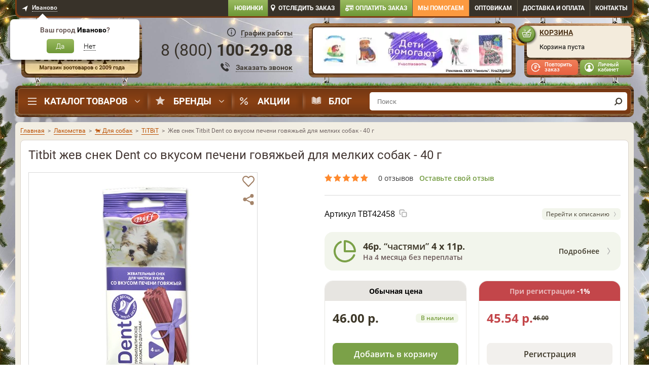

--- FILE ---
content_type: text/html; charset=UTF-8
request_url: https://ivanovo.dogeat.ru/catalog/zhev-snek-titbit-dent-so-vkusom-pecheni-govyazhej-dlya-melk-sobak-20-sht.htm
body_size: 70600
content:
<!DOCTYPE html>
<html lang="ru">
<head>
    <!-- <meta name="viewport" content="width=1024"/> -->
    <meta name="viewport" content="width=device-width, initial-scale=1">
    <meta http-equiv="X-UA-Compatible" content="IE=edge">
    <meta charset="utf-8">
    <link rel="preconnect" href="https://static.dogeat.ru" />
            <link rel="preload" as="image" type="image/jpeg" href="https://static.dogeat.ru/templates/dogeatold/images/design/bg-nav-bar.jpg">
        <meta name="mailru-verification" content="4c8072816b599d51" />
    <meta name="google-site-verification" content="_KR9JhUSNVzpw1421rbqpIgUBoGECFL3L2yRYnsPpZU"/>
    <link rel="preconnect" href="https://tracking.diginetica.net/">
    <script>
        (function() {
            const now = new Date();
            const expires = new Date(now.getTime() + 24 * 60 * 60 * 1000);
            const domain = window.location.hostname;
            const rootDomain = domain.includes('.') ? `.${domain.split('.').slice(-2).join('.')}` : domain;
            document.cookie = `first_visit=${now.getTime()}; expires=${expires.toUTCString()}; path=/; domain=${rootDomain}`;
        })();
        var currencyLabel = 'р.';
        var oo = {
            config: {
                corePath: '/js/app/',
                templatePath: '/javascripts/app/',
                containers: {
                    'class': 'classes',
                    'function': 'functions',
                    'mixin': 'mixins',
                    'instance': 'instances',
                }
            },
            classes: {},
            functions: {},
            mixins: {},
            instances: {},
            storage: {}
        };
        oo.storage.pageType = 'good';
        oo.storage.promoLink = '';
        oo.storage.userAuth = false;
        oo.storage.maxSkuInCart = parseInt('50');
        oo.storage.serviceUrl = 'https://service.dogeat.ru';
        
    oo.storage.m_time_interval_anim = 5000;
    oo.storage.m_time_out_anim = 5000;

	oo.storage.deliverySales = {"b3ee726f-0540-11e7-8267-001e67b14d5b":{"id":"b3ee726f-0540-11e7-8267-001e67b14d5b","name":"DPD","cash_safy_product_part":"80","cash_safy":"0.5","cash_pay_on_delivery":"2","cash_max_sale":"5","cash_nds":"20","card_safy_product_part":"80","card_safy":"0.5","card_pay_on_delivery":"2.5","card_max_sale":"5","card_nds":"20"},"74a410a6-3606-11e7-829f-001e67b14d5d":{"id":"74a410a6-3606-11e7-829f-001e67b14d5d","name":"ТК СДЭК","cash_safy_product_part":"100","cash_safy":"0.75","cash_pay_on_delivery":"3.6","cash_max_sale":"5","cash_nds":"20","card_safy_product_part":"100","card_safy":"0.75","card_pay_on_delivery":"3.6","card_max_sale":"5","card_nds":"20"},"7d1fdbce-c451-11e7-8354-001e67b14d5d":{"id":"7d1fdbce-c451-11e7-8354-001e67b14d5d","name":"Easy way","cash_safy_product_part":"100","cash_safy":"0","cash_pay_on_delivery":"2","cash_max_sale":"5","cash_nds":"20","card_safy_product_part":"100","card_safy":"0","card_pay_on_delivery":"2","card_max_sale":"5","card_nds":"20"}};
	oo.storage.delivSale = 0;
	oo.storage.delivSaleDPD = 0;
	oo.storage.s1 = 'text';
    </script>
    <link rel="stylesheet" type="text/css" href="https://static.dogeat.ru/css/appprolog.css?ver=1&key=[base64]%3D"/>    <script src="https://static.dogeat.ru/jscript/appprolog.js?ver=1&key=[base64]%3D%3D"></script>    <script>
        if (typeof dataLayer === 'undefined') {
            window.dataLayer = [];
        }
    </script>

    
    <meta content="telephone=no" name="format-detection">
    <title>Titbit жев снек Dent со вкусом печени говяжьей для мелких собак - 40 г | Купить в Ивановое</title>
    <meta content="Купить в Ивановое Titbit жев снек Dent со вкусом печени говяжьей для мелких собак - 40 г по выгодным ценам с доставкой по городу. Телефон 8 800 100 29 08" name="Description">
    <meta name="robots" content="index, follow"/><meta property='og:url' content='/catalog/zhev-snek-titbit-dent-so-vkusom-pecheni-govyazhej-dlya-melk-sobak-20-sht.htm' /><meta property='og:type' content='website' /><meta property='og:title' content='Titbit жев снек Dent со вкусом печени говяжьей для мелких собак - 40 г' /><meta property='og:description' content='Интернет магазин «Старая ферма» занимается продажей высококачественных кормов для животных от известных производителей – Royal Canin, Hills, Eukanuba, Happy Dog. У нас Вы можете купить сухие и консервированные кошачьи и собачьи корма по доступным ценам с доставкой в любой район города.' /><meta property='og:image' content='https://ivanovo.dogeat.ru/storage/products/0/250x250/zhev-snek-titbit-dent-so-vkusom-pecheni-govyazhej-dlya-melk-sobak-20-sht.jpg' /><link rel="canonical" href="https://ivanovo.dogeat.ru/catalog/zhev-snek-titbit-dent-so-vkusom-pecheni-govyazhej-dlya-melk-sobak-20-sht.htm"/>
    <meta name='yandex-verification' content='139bcb08fdfe8eff' /><meta name='google-site-verification' content='yaepYWS3MRNXYjUvuI8KucyXpZQujUnexpKoXcDK3Mo' />
    <!-- critical //--><!-- end critical //--><!-- brandtheme linktag//--><style>
    @media screen and (min-width: 992px) {
        body {
         background: url('/img/brandirovanie/371/compressio_NY_2026_1300.jpg') center top no-repeat, url('/templates/dogeatold/images/bg_fon.jpg') center top repeat;
                background-size: 1440px auto;
        }

        body.warning-top-show {
            background-position: center 60px;
        }
    }

    @media screen and (min-width: 1440px) {
        body {
         background: url('/img/brandirovanie/371/compressio_NY_2026_1440.jpg') center top no-repeat, url('/templates/dogeatold/images/bg_fon.jpg') center top repeat;
         background-color: #4E341B;
        background-size: 1600px auto;
        }
    }

    @media screen and (min-width: 1600px) {
        body {
         background: url('/img/brandirovanie/371/compressio_compressio_NY_2026_1600 (1) (1) (2) (1) (1).jpg') center top no-repeat, url('/templates/dogeatold/images/bg_fon.jpg') center top repeat;
         background-color: #4E341B;
        background-size: 1920px auto;
        }
    }

    @media screen and (min-width: 1900px) {
        body {
         background: url('/img/brandirovanie/371/compressio_compressio_NY_2026_1920 (1).jpg') center top no-repeat, url('/templates/dogeatold/images/bg_fon.jpg') center top repeat;
         background-color: #4E341B;
        }
    }

    body:before {
        content: none;
    }

    .bg-link {
        display: block;
        position: absolute;
        top: 0;
        right: 0;
        left: 0;
        /*z-index: 10;*/
        height: 920px;
    }

    body:not(.modal-open) #mainBlock {
        position: relative;
        /*z-index: 20;*/
    }

    .subscribe {
        z-index: 21;
    }

    @media screen and (max-width: 992px) {
        .subscribe {
            z-index: 19;
        }
    }

    
    .slider-banner__unit.slick-current {
        background: #8eb155;
    }

    .slider-banner__item.slick-current:before {
        border-right-color: #8eb155;
    }

    @media screen and (min-width: 992px) {
        .header__contact .contact-head,
        .header__contact .contact-head__link,
        .btn-callback {
            color: #38322a
        }

        .header__contact .contact-head__time-btn:before {
            background-image: url(/templates/dogeatold/images/design/svg/callcenter_ico_333.svg);
        }

        .btn-callback:before {
            background-image: url('/templates/dogeatold/images/design/svg/ico-phone-callback_333.svg');
        }

        .btn-callback__inner {
            border-bottom-color: #38322a;
        }
    }
    </style>
<!-- end brandtheme linktag //-->
    <link href="/favicon.ico" rel="shortcut icon" type="image/x-icon"/>
    <link href="/images/apple-touch-icon.png" rel="apple-touch-icon" sizes="192x192" type="image/png">
    <link href="/images/apple-touch-icon.png" rel="icon" sizes="192x192" type="image/png">

    <script type="application/ld+json">
    {
      "@context": "https://schema.org",
      "@type": "Organization",
      "@id": "https://www.dogeat.ru/#org",
      "name": "Интернет-магазин Старая Ферма",
      "alternateName": "DogEat",
      "url": "https://ivanovo.dogeat.ru/",
      "logo": {
        "@type": "ImageObject",
        "url": "https://static.dogeat.ru/templates/dogeatold/images/logo-love.png",
        "width": 251,
        "height": 169
      },
      "telephone": "+7 800 100 29 08",
      "address": {
        "@type": "PostalAddress",
        "streetAddress": "ул. Воронина, дом 7",
        "addressLocality": "Иваново",
        "addressRegion": "Иваново",
        "postalCode": "153000",
        "addressCountry": "RU"
      },
      "sameAs": [
        "https://vk.com/staraya_ferma",
        "https://t.me/dogeat"
      ],
      "contactPoint": {
        "@type": "ContactPoint",
        "contactType": "customer service",
        "telephone": "+7 800 100 29 08",
        "availableLanguage": ["ru"]
      }
    }
</script>
<script type="application/ld+json">
    {
      "@context": "https://schema.org",
      "@type": "WebSite",
      "name": "Старая Ферма",
      "alternateName": "DogEat",
      "url": "https://ivanovo.dogeat.ru/",
      "inLanguage": "ru",
      "potentialAction": {
        "@type": "SearchAction",
        "target": {
          "@type": "EntryPoint",
          "urlTemplate": "https://ivanovo.dogeat.ru/catalog/?q={search_term_string}",
          "inLanguage": "ru"
        },
        "query-input": "required name=search_term_string"
      }
    }
</script>
    <!-- <script src="https://sso-forms-prod.cdn-tinkoff.ru/tinkoff-id/widget.js"></script> //-->
    <!--vk-->
    <!--<script src="https://unpkg.com/@vkontakte/superappkit@1.57.0/dist/index-umd.js"></script> //-->
</head>


<body data-region='0'
      id='good'
      class="desktop page-itms">


<div class="notice"></div>

<script>var ajax_mobile = false;</script><div class="i-flocktory" data-fl-action="track-item-view" data-fl-item-id="9231" 
               data-fl-item-category-id="1" 
                data-fl-item-vendor="TiTBiT" data-fl-item-available="1"></div>




<div id="mm-0" class="mm-page mm-slideout desktop" style="">
                    
    <!-- mainBlock -->
    <div class="container" id="mainBlock">

        
            <div class="bar hidden-xs">
                <div class="bar__inner">
                    <div class="row">
                            <div class="col-lg-3 col-md-3 col-sm-6">
                                <div class="region-select">
                                    <a href="#modal-region" class="region-select__link regionSelectorButton"
                                       data-toggle="modal">
                                        <span>Иваново</span>
                                    </a>
                                    <div class="region-tooltip" id="regionConfirmWindow"
                                         style="display:block">
                                        <div class="region-tooltip__head">Ваш город
                                            <span class="region-tooltip__city"
                                                  id="regionName">Иваново</span>?
                                        </div>
                                        <div class="region-tooltip__body">
                                            <a
                                                    href=""
                                                    class="region-tooltip__confirm"
                                                    id="regionConfirm"
                                                    data-id="45"
                                                    data-name="Иваново"
                                                    data-code="37"
                                                    data-index="153000"
                                                    data-fias="40c6863e-2a5f-4033-a377-3416533948bd"
                                            >
                                                Да
                                            </a>
                                            <button class="region-tooltip__unconfirm" id="regionUnconfirm">
                                                <span class="region-tooltip__inner">Нет</span>
                                            </button>
                                        </div>
                                    </div>
                                    <div class="dop-region-tooltip" id="dopRegionConfirmWindow" style="display:none">
                                        <button class="dop-region-tooltip__close" id="dopRegionClose"></button>
                                        <div class="dop-region-tooltip__head">Ваш город:
                                            <span class="dop-region-tooltip__city" id="dopRegionName">Иваново</span>
                                        </div>
                                        <div class="dop-region-tooltip__body">
                                            <a class="dop-region-tooltip__confirm" id="dopRegionConfirm">Да</a>
                                            <button class="dop-region-tooltip__unconfirm" id="dopRegionUnconfirm">
                                                <span class="dop-region-tooltip__inner">Нет, выбрать из списка</span>
                                            </button>
                                        </div>
                                    </div>
                                    <!-- /.region-tooltip -->
                                </div>
                                <!-- /.region-select -->
                            </div>
                        <div class="col-lg-9 col-md-9 col-sm-6">
                            <nav class="top-nav clearfix">
                                <ul class="top-menu">
                                    <li class="top-menu__item new-items">
                                        <a href="/new/" class="top-menu__link new-items">
                                            Новинки
                                        </a>
                                    </li>
                                    <li class="top-menu__item track">
                                        <a href="#modal-track" class="top-menu__link track" data-toggle="modal">
                                            Отследить заказ
                                        </a>
                                    </li>
                                    <li class="top-menu__item payorder">
                                        <a href="/payorder/" class="top-menu__link payorder">
                                            Оплатить заказ
                                        </a>
                                    </li>
                                    <li class="top-menu__item helpfund">
                                        <a target="_blank" href="https://petshelp.dogeat.ru/"
                                           class="top-menu__link helpfund">
                                            Мы помогаем</a>
                                    </li>
                                        <li class="top-menu__item top-menu__item_opts">
                                            <a href="/info/korma-optom/" class="top-menu__link">Оптовикам</a>
                                        </li>
                                                                        <li class="top-menu__item top-menu__item_delivery">
                                        <a class='top-menu__link' href='/info/dostavka/'>Доставка<span> и оплата</span></a>
                                    </li>
                                        <li class="top-menu__item top-menu__item_contact">
                                            <a class="top-menu__link" href="/info/contacts/">Контакты</a>
                                        </li>
                                </ul>
                            </nav>
                        </div>
                    </div>
                </div>
                <!-- /.bar__inner -->
            </div>

            <header class="header hidden-xs">

                <div class="header__logo">
                    <div class="logo">
                                                    <a href="/" class="logo__link" aria-label="home"></a>
                                            </div>
                </div>

                <div class="header__contact">
                        <div class="contact-head" data-region="45"
                             data-city-id="0"
                             data-city="45" data-cache-region="">
                            <div class="contact-head__time">
                                <button type="button" class="contact-head__time-btn" data-toggle="modal"
                                            data-target="#modal-head-time">
                                    <span>График работы</span>
                                </button>
                            </div>
                            <div class="contact-head__phone">
                                <div class="contact-head__inner" id="headPhone">
                                    <a href="tel:88001002908" class="contact-head__link roiphone phone">
                                        8 (<i class="ya-code">800</i>) <i class="ya-phone">100-29-08</i>                                    </a>
                                </div>
                            </div>
                            <div class="contact-head__btn">
                                <button class="btn-callback" data-toggle="modal" data-target="#modal-callback">
                                    <span class="btn-callback__inner">Заказать звонок</span>
                                </button>
                            </div>
                        </div>

                    <div class="modal fade" id="modal-head-time" style="display: none;">
                        <div class="modal-dialog">
                            <div class="modal-content">
                                <button class="close-modal" data-dismiss="modal"></button>
                                <div class="modal-body">
                                    <div class="modal-heading">График работы колл-центра</div>
                                    <div class="mo-fr">с 8:00 до 22:00</div>
                                    <div class="sa-su">
                                        <span>Суббота</span>с 09:00 до 22:00<br/>
                                        <span>Воскресенье</span>с 09:00 до 22:00
                                    </div>
                                    <div class="time-msk">Время московское</div>
                                    <div class="warning">
                                        Заказы через сайт принимаются круглосуточно, по выходным и в праздничные дни!
                                    </div>
                                </div>
                            </div>
                        </div>
                    </div>

                </div>

                <div class="header__banner cart_slider_parrent">
                                            <div class="head-banner cart_slider">
                            <div class="head-banner__item">
                                <a href="https://www.dogeat.ru/promo/deti-pomogayut-kupi-narisovannuyu-otkrytku-rebenkom-pomogi-bezdomnomu-zhivotnomu/" class="head-banner__link" aria-label="promo">
                                    <img class="cart_slider_img" src="/img/banners/header/4.jpg" width="408" height="107"
                                     style="position: absolute" alt=""/></a>
                            </div>

                            <div class="head-banner__slider">
                                                                        <div class="head-banner__item">
                                            <a href="https://www.dogeat.ru/promo/deti-pomogayut-kupi-narisovannuyu-otkrytku-rebenkom-pomogi-bezdomnomu-zhivotnomu/" class="head-banner__link"aria-label="promo">
                                                <img fetchpriority="high"  class="cart_slider_img" src="https://static.dogeat.ru/img/banners/header/4.jpg" alt="" width="408" height="107"></a>
                                        </div>
                                                                            <div class="head-banner__item">
                                            <a href="https://www.dogeat.ru/info/vet/" class="head-banner__link"aria-label="promo">
                                                <img loading="lazy"  class="cart_slider_img" src="https://static.dogeat.ru/img/banners/header/free-consultation-392x95.jpg" alt="" width="408" height="107"></a>
                                        </div>
                                                                </div>
                        </div>
                        <!-- /.head-banner -->
                                    </div>

                <div class="header__cart">
                                            <div class="cart" id="cart">
                            <div class="cart__inner">
                                <div class="cart__head">
                                    <a href="/cart/" class="cart__link">Корзина</a>
                                </div>
                                <div class="cart__content" id="cartContent">
                                                                        
<script>
    if ($('body#catalog').text() || $('body#cart').text()) app.getObject('basket').clearCatalogMarkGoodsInCart();
</script>

    <div class="cart__empty">
        Корзина пуста
            </div>

<script>
    $('#cart').removeClass('cart-full');
        $('#cart-mobile').removeClass('cart-count-1');
        $('#cart-mobile .bottom-menu-fixed-nav__badge').html('');
    try {
        app.getObject('basket').flocktoryCompareCart();
    }
    catch (e) {
        
    }
</script><script>$.cookie('cartcontetnt', '', { expires: -1, path: '/', domain: 'dogeat.ru' });</script><script>
(function() {
    
    let updateCartProducts=JSON.parse('[]');
    if(updateCartProducts.length===0)updateCartProducts='clear';
    
    (dataLayer = window.dataLayer || []).push({
        'event': 'updateCart',
        'updateCartProducts': updateCartProducts
    });
  
})();
</script>                                </div>
                            </div>

                            <div class="user-bar">
                                <div class="user-bar__repeat">
                                                                            <a data-toggle="modal" href="#modal-repeat" class="user-bar__repeat-btn">Повторить
                                            заказ</a>
                                                                    </div>
                                <div class="user-bar__profile">
                                    <div id="loginSection" class="top-menu__login top-menu__login_show">
                                        <div class="top-menu__user">
                                            <!--<a href="/account/" class="user-bar__profile-btn">Личный кабинет</a>-->
                                            <a href="#"
                                               class="user-bar__profile-btn modal-show-login"
                                               id="loginButtonSign">Личный кабинет</a>
                                            <ul class="user-bar__menu">
                                                <li class="user-bar__item">
                                                    <a href="#" class="user-bar__link modal-show-login">
                                                        Вход
                                                    </a>
                                                </li>
                                                <li class="user-bar__item">
                                                    <a href="#"
                                                       class="user-bar__link modal-show-registration"
                                                       id="loginButtonSign">Регистрация</a>
                                                </li>
                                            </ul>
                                        </div>
                                    </div>
                                    <div id="unloginSection" class="top-menu__login top-menu__login_hide">
                                        <div class="top-menu__user">
                                            <a href="/account/" class="user-bar__profile-btn">Ваш профиль</a>
                                            <ul class="user-bar__menu">
                                                <li class="user-bar__item">
                                                    <a class="user-bar__link" href="/account/?section=mainSection">Личный
                                                        кабинет</a>
                                                </li>
                                                <li class="user-bar__item">
                                                    <a class="user-bar__link" href="/account/?section=ordersHistory">Заказы</a>
                                                </li>
                                                <li class="user-bar__item">
                                                    <a class="user-bar__link" href="/account/?section=favoriteSection">Избранное</a>
                                                </li>
                                                                                                <li class="user-bar__item">
                                                    <a class="user-bar__link"
                                                       href="/account/?section=userAdress">Адреса</a>
                                                </li>
                                                <li class="user-bar__item">
                                                    <a class="user-bar__link" href="/account/?section=userSettings">Настройки</a>
                                                </li>
                                                <li class="user-bar__item">
                                                    <a class="user-bar__link logout"
                                                       href="/logout.php?returnto=/">Выход</a>
                                                </li>
                                            </ul>
                                        </div>
                                    </div>
                                </div>
                            </div>
                        </div>
                        <div class="cart-widget__overlay"></div>
                        <!-- /.cart -->
                                        <!--
                        <div class="go_to_site">
                            <a href="https://www.dogeat.ru">
                                <span class="go_to_site__top">Перейти в интернет магазин</span>
                                <span class="go_to_site__bottom">"Старая ферма"</span>
                            </a>
                        </div>
                    -->                </div>

            </header>

            <script>
                document.addEventListener("DOMContentLoaded", function() {
                    document.querySelectorAll('.nav__item_parent').forEach(item => {
                        let dropdowns = item.querySelectorAll('.nav__brand, .nav__dropdown');
                        let timeout;

                        dropdowns.forEach(dropdown => {
                            dropdown.style.display = 'none';
                            dropdown.style.opacity = '0';
                            dropdown.style.visibility = 'hidden';
                        });

                        item.addEventListener('mouseenter', () => {
                            timeout = setTimeout(() => {
                                dropdowns.forEach(dropdown => {
                                    dropdown.style.display = 'flex';
                                    setTimeout(() => {
                                        dropdown.style.opacity = '1';
                                        dropdown.style.visibility = 'visible';
                                    }, 10);
                                });
                            }, 300);
                        });

                        item.addEventListener('mouseleave', () => {
                            clearTimeout(timeout);
                            dropdowns.forEach(dropdown => {
                                dropdown.style.opacity = '0';
                                dropdown.style.visibility = 'hidden';
                                setTimeout(() => {
                                    dropdown.style.display = 'none';
                                }, 300);
                            });
                        });
                    });
                });
            </script>


                        <div class="nav-bar hidden-xs">
                    <div class="nav-bar__inner">
                        <nav class="nav-bar__main nav">
                            <ul class="nav__menu">
                                <li class="nav__item nav__item_parent nav__item-menu">
                                    <a href="/catalog/" class="nav__link nav__link_catalog">Каталог товаров</a>

                                    <div class="nav__dropdown" itemscope itemtype="http://schema.org/SiteNavigationElement">
                                        <ul class="nav__sub-menu" itemprop="about" itemscope="" itemtype="http://schema.org/ItemList"><li class='nav__sub-item nav__sub-item_parent nav__sub-item_active' data-id='847'  itemprop='itemListElement' itemscope='' itemtype='http://schema.org/ItemList'><span class='nav__sub-link nav__sub-link_vet_apteka id847' itemprop='name'>Ветаптека</span><ul class="nav__sub-sub-menu"><li class='nav__sub-sub-item nav__sub-sub-item_active parent' data-id='849'><a href='/catalog/veterinarnyie-preparatyi/dlya-sobak/' class='nav__sub-sub-link' itemprop='url'>Для собак<meta itemprop='name' content='Для собак'/></a><ul class="nav__sub-sub-sub-menu"><li class="nav__sub-sub-sub-item nav__sub-sub-sub-item_active" data-id="889"><a href='/catalog/veterinarnyie-preparatyi/dlya-sobak/' class='nav__sub-sub-sub-link' itemprop='url'>Смотреть все<meta itemprop='name' content='Смотреть все'/></a></li><li class="nav__sub-sub-sub-item" data-id="890"><a href='/catalog/sredstva-ot-parazitov/dlya-sobak/ot-bloh-i-kleschey/' class='nav__sub-sub-sub-link' itemprop='url'>От блох и клещей<meta itemprop='name' content='От блох и клещей'/></a></li><li class="nav__sub-sub-sub-item" data-id="891"><a href='/catalog/sredstva-ot-parazitov/dlya-sobak/ot-glistov/' class='nav__sub-sub-sub-link' itemprop='url'>Антигельминтики<meta itemprop='name' content='Антигельминтики'/></a></li><li class="nav__sub-sub-sub-item" data-id="892"><a href='/catalog/veterinarnyie-preparatyi/dlya-sobak/profilaktika-novoobrazovaniy/' class='nav__sub-sub-sub-link' itemprop='url'>Цитостатики<meta itemprop='name' content='Цитостатики'/></a></li><li class="nav__sub-sub-sub-item" data-id="893"><a href='/catalog/veterinarnyie-preparatyi/dlya-sobak/antiseptik/' class='nav__sub-sub-sub-link' itemprop='url'>Антисептик<meta itemprop='name' content='Антисептик'/></a></li><li class="nav__sub-sub-sub-item" data-id="894"><a href='/catalog/veterinarnyie-preparatyi/dlya-sobak/beremennost-i-laktatsiya/' class='nav__sub-sub-sub-link' itemprop='url'>Беременность и лактация<meta itemprop='name' content='Беременность и лактация'/></a></li><li class="nav__sub-sub-sub-item" data-id="895"><a href='/catalog/vitaminyi/dlya-sobak/' class='nav__sub-sub-sub-link' itemprop='url'>Витамины<meta itemprop='name' content='Витамины'/></a></li><li class="nav__sub-sub-sub-item" data-id="896"><a href='/catalog/veterinarnyie-preparatyi/dlya-sobak/dlya-oporno-dvigatelnogo-apparata/' class='nav__sub-sub-sub-link' itemprop='url'>Для опорно-двигательного аппарата<meta itemprop='name' content='Для опорно-двигательного аппарата'/></a></li><li class="nav__sub-sub-sub-item" data-id="897"><a href='/catalog/veterinarnyie-preparatyi/dlya-sobak/dlya-polosti-rta-i-zubov/' class='nav__sub-sub-sub-link' itemprop='url'>Для полости рта и зубов<meta itemprop='name' content='Для полости рта и зубов'/></a></li><li class="nav__sub-sub-sub-item" data-id="898"><a href='/catalog/veterinarnyie-preparatyi/dlya-sobak/dlya-sustavov/' class='nav__sub-sub-sub-link' itemprop='url'>Для суставов<meta itemprop='name' content='Для суставов'/></a></li><li class="nav__sub-sub-sub-item" data-id="899"><a href='/catalog/veterinarnyie-preparatyi/dlya-sobak/zabolevaniya-pochek/' class='nav__sub-sub-sub-link' itemprop='url'>Заболевания почек<meta itemprop='name' content='Заболевания почек'/></a></li><li class="nav__sub-sub-sub-item" data-id="900"><a href='/catalog/veterinarnyie-preparatyi/dlya-sobak/koja-i-sherst/' class='nav__sub-sub-sub-link' itemprop='url'>Кожа и шерсть<meta itemprop='name' content='Кожа и шерсть'/></a></li><li class="nav__sub-sub-sub-item" data-id="901"><a href='/catalog/veterinarnyie-preparatyi/dlya-sobak/pri-mkb/' class='nav__sub-sub-sub-link' itemprop='url'>При циститах<meta itemprop='name' content='При циститах'/></a></li><li class="nav__sub-sub-sub-item" data-id="902"><a href='/catalog/veterinarnyie-preparatyi/dlya-sobak/period-vosstanovleniya/' class='nav__sub-sub-sub-link' itemprop='url'>Период восстановления<meta itemprop='name' content='Период восстановления'/></a></li><li class="nav__sub-sub-sub-item" data-id="903"><a href='/catalog/veterinarnyie-preparatyi/dlya-sobak/pri-allergii/' class='nav__sub-sub-sub-link' itemprop='url'>При аллергии<meta itemprop='name' content='При аллергии'/></a></li><li class="nav__sub-sub-sub-item" data-id="904"><a href='/catalog/veterinarnyie-preparatyi/dlya-sobak/pri-bakterialnyih-zabolevaniyah/' class='nav__sub-sub-sub-link' itemprop='url'>Антибиотики<meta itemprop='name' content='Антибиотики'/></a></li><li class="nav__sub-sub-sub-item" data-id="905"><a href='/catalog/veterinarnyie-preparatyi/dlya-sobak/pri-vysokom-davlenii/' class='nav__sub-sub-sub-link' itemprop='url'>При высоком давлении<meta itemprop='name' content='При высоком давлении'/></a></li><li class="nav__sub-sub-sub-item" data-id="906"><a href='/catalog/veterinarnyie-preparatyi/dlya-sobak/pri-gribkovyh-zabolevaniyah/' class='nav__sub-sub-sub-link' itemprop='url'>При грибковых заболеваниях<meta itemprop='name' content='При грибковых заболеваниях'/></a></li><li class="nav__sub-sub-sub-item" data-id="907"><a href='/catalog/veterinarnyie-preparatyi/dlya-sobak/pri-zabolevaniyah-glaz/' class='nav__sub-sub-sub-link' itemprop='url'>При заболеваниях глаз<meta itemprop='name' content='При заболеваниях глаз'/></a></li><li class="nav__sub-sub-sub-item" data-id="908"><a href='/catalog/veterinarnyie-preparatyi/dlya-sobak/pri-zabolevaniyah-pecheni/' class='nav__sub-sub-sub-link' itemprop='url'>При заболеваниях печени<meta itemprop='name' content='При заболеваниях печени'/></a></li><li class="nav__sub-sub-sub-item" data-id="909"><a href='/catalog/veterinarnyie-preparatyi/dlya-sobak/pri-zabolevaniyah-serdtsa/' class='nav__sub-sub-sub-link' itemprop='url'>При заболеваниях сердца<meta itemprop='name' content='При заболеваниях сердца'/></a></li><li class="nav__sub-sub-sub-item" data-id="910"><a href='/catalog/veterinarnyie-preparatyi/dlya-sobak/pri-zabolevaniyah-sluhovyh-organov/' class='nav__sub-sub-sub-link' itemprop='url'>При заболеваниях слуховых органов<meta itemprop='name' content='При заболеваниях слуховых органов'/></a></li><li class="nav__sub-sub-sub-item" data-id="911"><a href='/catalog/veterinarnyie-preparatyi/dlya-sobak/pri-kroveparazitarnyh-boleznyah/' class='nav__sub-sub-sub-link' itemprop='url'>При кровепаразитарных болезнях<meta itemprop='name' content='При кровепаразитарных болезнях'/></a></li><li class="nav__sub-sub-sub-item" data-id="912"><a href='/catalog/veterinarnyie-preparatyi/dlya-sobak/pri-lozhnoj-beremennosti/' class='nav__sub-sub-sub-link' itemprop='url'>При ложной беременности<meta itemprop='name' content='При ложной беременности'/></a></li><li class="nav__sub-sub-sub-item" data-id="913"><a href='/catalog/veterinarnyie-preparatyi/dlya-sobak/' class='nav__sub-sub-sub-link' itemprop='url'>При нежелательной беременности<meta itemprop='name' content='При нежелательной беременности'/></a></li><li class="nav__sub-sub-sub-item" data-id="914"><a href='/catalog/veterinarnyie-preparatyi/dlya-sobak/pri-otravlenii/' class='nav__sub-sub-sub-link' itemprop='url'>При отравлении<meta itemprop='name' content='При отравлении'/></a></li><li class="nav__sub-sub-sub-item" data-id="915"><a href='/catalog/veterinarnyie-preparatyi/dlya-sobak/pri-rvote/' class='nav__sub-sub-sub-link' itemprop='url'>При рвоте<meta itemprop='name' content='При рвоте'/></a></li><li class="nav__sub-sub-sub-item" data-id="916"><a href='/catalog/veterinarnyie-preparatyi/dlya-sobak/pri-stresse/' class='nav__sub-sub-sub-link' itemprop='url'>При стрессе<meta itemprop='name' content='При стрессе'/></a></li><li class="nav__sub-sub-sub-item" data-id="917"><a href='/catalog/veterinarnyie-preparatyi/dlya-sobak/problemyi-pischevareniya/' class='nav__sub-sub-sub-link' itemprop='url'>Проблемы пищеварения<meta itemprop='name' content='Проблемы пищеварения'/></a></li><li class="nav__sub-sub-sub-item" data-id="918"><a href='/catalog/veterinarnyie-preparatyi/dlya-sobak/protiv-boli/' class='nav__sub-sub-sub-link' itemprop='url'>Против боли<meta itemprop='name' content='Против боли'/></a></li><li class="nav__sub-sub-sub-item" data-id="919"><a href='/catalog/veterinarnyie-preparatyi/dlya-sobak/dlya-immunnoy-sistemyi/' class='nav__sub-sub-sub-link' itemprop='url'>Иммуномодуляторы<meta itemprop='name' content='Иммуномодуляторы'/></a></li><li class="nav__sub-sub-sub-item" data-id="920"><a href='/catalog/veterinarnyie-preparatyi/dlya-sobak/protivovospalitelnoe/' class='nav__sub-sub-sub-link' itemprop='url'>Противовоспалительное<meta itemprop='name' content='Противовоспалительное'/></a></li><li class="nav__sub-sub-sub-item" data-id="922"><a href='/catalog/veterinarnyie-preparatyi/dlya-sobak/ranozazhivlyayushchee/' class='nav__sub-sub-sub-link' itemprop='url'>Ранозаживляющее<meta itemprop='name' content='Ранозаживляющее'/></a></li><li class="nav__sub-sub-sub-item" data-id="923"><a href='/catalog/kontrol-povedeniya/dlya-sobak/kontrol-polovoy-aktivnosti/' class='nav__sub-sub-sub-link' itemprop='url'>Регуляция половой охоты<meta itemprop='name' content='Регуляция половой охоты'/></a></li></ul></li><li class='nav__sub-sub-item parent' data-id='848'><a href='/catalog/veterinarnyie-preparatyi/dlya-koshek/' class='nav__sub-sub-link' itemprop='url'>Для кошек<meta itemprop='name' content='Для кошек'/></a><ul class="nav__sub-sub-sub-menu"><li class="nav__sub-sub-sub-item" data-id="856"><a href='/catalog/veterinarnyie-preparatyi/dlya-koshek/' class='nav__sub-sub-sub-link' itemprop='url'>Смотреть все<meta itemprop='name' content='Смотреть все'/></a></li><li class="nav__sub-sub-sub-item" data-id="854"><a href='/catalog/sredstva-ot-parazitov/dlya-koshek/ot-bloh-i-kleschey/' class='nav__sub-sub-sub-link' itemprop='url'>От блох и клещей<meta itemprop='name' content='От блох и клещей'/></a></li><li class="nav__sub-sub-sub-item" data-id="855"><a href='/catalog/sredstva-ot-parazitov/dlya-koshek/ot-glistov/' class='nav__sub-sub-sub-link' itemprop='url'>Антигельминтики<meta itemprop='name' content='Антигельминтики'/></a></li><li class="nav__sub-sub-sub-item" data-id="857"><a href='/catalog/veterinarnyie-preparatyi/dlya-koshek/profilaktika-novoobrazovaniy/' class='nav__sub-sub-sub-link' itemprop='url'>Цитостатики<meta itemprop='name' content='Цитостатики'/></a></li><li class="nav__sub-sub-sub-item" data-id="858"><a href='/catalog/veterinarnyie-preparatyi/dlya-koshek/antiseptik/' class='nav__sub-sub-sub-link' itemprop='url'>Антисептик<meta itemprop='name' content='Антисептик'/></a></li><li class="nav__sub-sub-sub-item" data-id="859"><a href='/catalog/veterinarnyie-preparatyi/dlya-koshek/beremennost-i-laktatsiya/' class='nav__sub-sub-sub-link' itemprop='url'>Беременность и лактация<meta itemprop='name' content='Беременность и лактация'/></a></li><li class="nav__sub-sub-sub-item" data-id="860"><a href='/catalog/vitaminyi/dlya-koshek/' class='nav__sub-sub-sub-link' itemprop='url'>Витамины<meta itemprop='name' content='Витамины'/></a></li><li class="nav__sub-sub-sub-item" data-id="861"><a href='/catalog/veterinarnyie-preparatyi/dlya-koshek/dlya-oporno-dvigatelnogo-apparata/' class='nav__sub-sub-sub-link' itemprop='url'>Для опорно-двигательного аппарата<meta itemprop='name' content='Для опорно-двигательного аппарата'/></a></li><li class="nav__sub-sub-sub-item" data-id="862"><a href='/catalog/veterinarnyie-preparatyi/dlya-koshek/dlya-polosti-rta-i-zubov/' class='nav__sub-sub-sub-link' itemprop='url'>Для полости рта и зубов<meta itemprop='name' content='Для полости рта и зубов'/></a></li><li class="nav__sub-sub-sub-item" data-id="863"><a href='/catalog/veterinarnyie-preparatyi/dlya-koshek/dlya-sustavov/' class='nav__sub-sub-sub-link' itemprop='url'>Для суставов<meta itemprop='name' content='Для суставов'/></a></li><li class="nav__sub-sub-sub-item" data-id="864"><a href='/catalog/veterinarnyie-preparatyi/dlya-koshek/zabolevaniya-pochek/' class='nav__sub-sub-sub-link' itemprop='url'>Заболевания почек<meta itemprop='name' content='Заболевания почек'/></a></li><li class="nav__sub-sub-sub-item" data-id="865"><a href='/catalog/veterinarnyie-preparatyi/dlya-koshek/koja-i-sherst/' class='nav__sub-sub-sub-link' itemprop='url'>Кожа и шерсть<meta itemprop='name' content='Кожа и шерсть'/></a></li><li class="nav__sub-sub-sub-item" data-id="866"><a href='/catalog/veterinarnyie-preparatyi/dlya-koshek/pri-mkb/' class='nav__sub-sub-sub-link' itemprop='url'>При циститах<meta itemprop='name' content='При циститах'/></a></li><li class="nav__sub-sub-sub-item" data-id="867"><a href='/catalog/veterinarnyie-preparatyi/dlya-koshek/period-vosstanovleniya/' class='nav__sub-sub-sub-link' itemprop='url'>Период восстановления<meta itemprop='name' content='Период восстановления'/></a></li><li class="nav__sub-sub-sub-item" data-id="868"><a href='/catalog/veterinarnyie-preparatyi/dlya-koshek/pri-allergii/' class='nav__sub-sub-sub-link' itemprop='url'>При аллергии<meta itemprop='name' content='При аллергии'/></a></li><li class="nav__sub-sub-sub-item" data-id="869"><a href='/catalog/veterinarnyie-preparatyi/dlya-koshek/pri-bakterialnyih-zabolevaniyah/' class='nav__sub-sub-sub-link' itemprop='url'>Антибиотики<meta itemprop='name' content='Антибиотики'/></a></li><li class="nav__sub-sub-sub-item" data-id="870"><a href='/catalog/veterinarnyie-preparatyi/dlya-koshek/pri-vysokom-davlenii/' class='nav__sub-sub-sub-link' itemprop='url'>При высоком давлении<meta itemprop='name' content='При высоком давлении'/></a></li><li class="nav__sub-sub-sub-item" data-id="871"><a href='/catalog/veterinarnyie-preparatyi/dlya-koshek/pri-gribkovyh-zabolevaniyah/' class='nav__sub-sub-sub-link' itemprop='url'>При грибковых заболеваниях<meta itemprop='name' content='При грибковых заболеваниях'/></a></li><li class="nav__sub-sub-sub-item" data-id="872"><a href='/catalog/veterinarnyie-preparatyi/dlya-koshek/pri-zabolevaniyah-glaz/' class='nav__sub-sub-sub-link' itemprop='url'>При заболеваниях глаз<meta itemprop='name' content='При заболеваниях глаз'/></a></li><li class="nav__sub-sub-sub-item" data-id="873"><a href='/catalog/veterinarnyie-preparatyi/dlya-koshek/pri-zabolevaniyah-pecheni/' class='nav__sub-sub-sub-link' itemprop='url'>При заболеваниях печени<meta itemprop='name' content='При заболеваниях печени'/></a></li><li class="nav__sub-sub-sub-item" data-id="874"><a href='/catalog/veterinarnyie-preparatyi/dlya-koshek/pri-zabolevaniyah-serdtsa/' class='nav__sub-sub-sub-link' itemprop='url'>При заболеваниях сердца<meta itemprop='name' content='При заболеваниях сердца'/></a></li><li class="nav__sub-sub-sub-item" data-id="875"><a href='/catalog/veterinarnyie-preparatyi/dlya-koshek/pri-zabolevaniyah-sluhovyh-organov/' class='nav__sub-sub-sub-link' itemprop='url'>При заболеваниях слуховых органов<meta itemprop='name' content='При заболеваниях слуховых органов'/></a></li><li class="nav__sub-sub-sub-item" data-id="876"><a href='/catalog/veterinarnyie-preparatyi/dlya-koshek/pri-kroveparazitarnyh-boleznyah/' class='nav__sub-sub-sub-link' itemprop='url'>При кровепаразитарных болезнях<meta itemprop='name' content='При кровепаразитарных болезнях'/></a></li><li class="nav__sub-sub-sub-item" data-id="877"><a href='/catalog/veterinarnyie-preparatyi/dlya-koshek/pri-lozhnoj-beremennosti/' class='nav__sub-sub-sub-link' itemprop='url'>При ложной беременности<meta itemprop='name' content='При ложной беременности'/></a></li><li class="nav__sub-sub-sub-item" data-id="878"><a href='/catalog/veterinarnyie-preparatyi/dlya-koshek/' class='nav__sub-sub-sub-link' itemprop='url'>При нежелательной беременности<meta itemprop='name' content='При нежелательной беременности'/></a></li><li class="nav__sub-sub-sub-item" data-id="879"><a href='/catalog/veterinarnyie-preparatyi/dlya-koshek/pri-otravlenii/' class='nav__sub-sub-sub-link' itemprop='url'>При отравлении<meta itemprop='name' content='При отравлении'/></a></li><li class="nav__sub-sub-sub-item" data-id="880"><a href='/catalog/veterinarnyie-preparatyi/dlya-koshek/pri-rvote/' class='nav__sub-sub-sub-link' itemprop='url'>При рвоте<meta itemprop='name' content='При рвоте'/></a></li><li class="nav__sub-sub-sub-item" data-id="881"><a href='/catalog/veterinarnyie-preparatyi/dlya-koshek/pri-stresse/' class='nav__sub-sub-sub-link' itemprop='url'>При стрессе<meta itemprop='name' content='При стрессе'/></a></li><li class="nav__sub-sub-sub-item" data-id="882"><a href='/catalog/veterinarnyie-preparatyi/dlya-koshek/problemyi-pischevareniya/' class='nav__sub-sub-sub-link' itemprop='url'>Проблемы пищеварения<meta itemprop='name' content='Проблемы пищеварения'/></a></li><li class="nav__sub-sub-sub-item" data-id="883"><a href='/catalog/veterinarnyie-preparatyi/dlya-koshek/protiv-boli/' class='nav__sub-sub-sub-link' itemprop='url'>Против боли<meta itemprop='name' content='Против боли'/></a></li><li class="nav__sub-sub-sub-item" data-id="884"><a href='/catalog/veterinarnyie-preparatyi/dlya-koshek/dlya-immunnoy-sistemyi/' class='nav__sub-sub-sub-link' itemprop='url'>Иммуномодуляторы<meta itemprop='name' content='Иммуномодуляторы'/></a></li><li class="nav__sub-sub-sub-item" data-id="885"><a href='/catalog/veterinarnyie-preparatyi/dlya-koshek/protivovospalitelnoe/' class='nav__sub-sub-sub-link' itemprop='url'>Противовоспалительное<meta itemprop='name' content='Противовоспалительное'/></a></li><li class="nav__sub-sub-sub-item" data-id="887"><a href='/catalog/veterinarnyie-preparatyi/dlya-koshek/ranozazhivlyayushchee/' class='nav__sub-sub-sub-link' itemprop='url'>Ранозаживляющее<meta itemprop='name' content='Ранозаживляющее'/></a></li><li class="nav__sub-sub-sub-item" data-id="888"><a href='/catalog/kontrol-povedeniya/dlya-koshek/kontrol-polovoy-aktivnosti/' class='nav__sub-sub-sub-link' itemprop='url'>Регуляция половой охоты<meta itemprop='name' content='Регуляция половой охоты'/></a></li></ul></li><li class='nav__sub-sub-item parent' data-id='850'><a href='/catalog/veterinarnyie-preparatyi/dlya-gryizunov/' class='nav__sub-sub-link' itemprop='url'>Для грызунов<meta itemprop='name' content='Для грызунов'/></a><ul class="nav__sub-sub-sub-menu"><li class="nav__sub-sub-sub-item" data-id="928"><a href='/catalog/veterinarnyie-preparatyi/dlya-gryizunov/' class='nav__sub-sub-sub-link' itemprop='url'>Смотреть все<meta itemprop='name' content='Смотреть все'/></a></li><li class="nav__sub-sub-sub-item" data-id="934"><a href='/catalog/sredstva-ot-parazitov/dlya-gryizunov/ot-bloh-i-kleschey/' class='nav__sub-sub-sub-link' itemprop='url'>От блох и клещей<meta itemprop='name' content='От блох и клещей'/></a></li><li class="nav__sub-sub-sub-item" data-id="935"><a href='/catalog/sredstva-ot-parazitov/dlya-gryizunov/ot-ploskih-chervey/' class='nav__sub-sub-sub-link' itemprop='url'>Антигельминтики<meta itemprop='name' content='Антигельминтики'/></a></li><li class="nav__sub-sub-sub-item" data-id="936"><a href='/catalog/veterinarnyie-preparatyi/dlya-gryizunov/antiseptik/' class='nav__sub-sub-sub-link' itemprop='url'>Антисептик<meta itemprop='name' content='Антисептик'/></a></li><li class="nav__sub-sub-sub-item" data-id="933"><a href='/catalog/vitaminyi/dlya-gryizunov/' class='nav__sub-sub-sub-link' itemprop='url'>Вмтамины<meta itemprop='name' content='Вмтамины'/></a></li><li class="nav__sub-sub-sub-item" data-id="937"><a href='/catalog/veterinarnyie-preparatyi/dlya-gryizunov/pri-zabolevaniyah-glaz/' class='nav__sub-sub-sub-link' itemprop='url'>При заболеваниях глаз<meta itemprop='name' content='При заболеваниях глаз'/></a></li><li class="nav__sub-sub-sub-item" data-id="938"><a href='/catalog/veterinarnyie-preparatyi/dlya-gryizunov/problemyi-pischevareniya/' class='nav__sub-sub-sub-link' itemprop='url'>Проблемы пищеварения<meta itemprop='name' content='Проблемы пищеварения'/></a></li><li class="nav__sub-sub-sub-item" data-id="929"><a href='/catalog/veterinarnyie-preparatyi/dlya-gryizunov/ranozazhivlyayushchee/' class='nav__sub-sub-sub-link' itemprop='url'>Ранозаживляющее<meta itemprop='name' content='Ранозаживляющее'/></a></li></ul></li><li class='nav__sub-sub-item parent' data-id='939'><a href='/catalog/veterinarnyie-preparatyi/dlya-ptits/' class='nav__sub-sub-link' itemprop='url'>Для птиц<meta itemprop='name' content='Для птиц'/></a><ul class="nav__sub-sub-sub-menu"><li class="nav__sub-sub-sub-item" data-id="940"><a href='/catalog/veterinarnyie-preparatyi/dlya-ptits/' class='nav__sub-sub-sub-link' itemprop='url'>Смотреть все<meta itemprop='name' content='Смотреть все'/></a></li><li class="nav__sub-sub-sub-item" data-id="941"><a href='/catalog/vitaminyi/dlya-ptits/' class='nav__sub-sub-sub-link' itemprop='url'>Витамины<meta itemprop='name' content='Витамины'/></a></li><li class="nav__sub-sub-sub-item" data-id="942"><a href='/catalog/veterinarnyie-preparatyi/dlya-ptits/problemyi-pischevareniya/' class='nav__sub-sub-sub-link' itemprop='url'>Проблемы пищеварения<meta itemprop='name' content='Проблемы пищеварения'/></a></li><li class="nav__sub-sub-sub-item" data-id="943"><a href='/catalog/veterinarnyie-preparatyi/dlya-ptits/pri-stresse/' class='nav__sub-sub-sub-link' itemprop='url'>При стрессе<meta itemprop='name' content='При стрессе'/></a></li><li class="nav__sub-sub-sub-item" data-id="944"><a href='/catalog/veterinarnyie-preparatyi/dlya-ptits/ranozazhivlyayushchee/' class='nav__sub-sub-sub-link' itemprop='url'>Ранозаживляющее<meta itemprop='name' content='Ранозаживляющее'/></a></li></ul></li><li class='nav__sub-sub-item parent' data-id='851'><a href='/catalog/veterinarnyie-preparatyi/dlya-loshadej/' class='nav__sub-sub-link' itemprop='url'>Для лошадей<meta itemprop='name' content='Для лошадей'/></a><ul class="nav__sub-sub-sub-menu"><li class="nav__sub-sub-sub-item" data-id="924"><a href='/catalog/veterinarnyie-preparatyi/dlya-loshadej/' class='nav__sub-sub-sub-link' itemprop='url'>Смотреть все<meta itemprop='name' content='Смотреть все'/></a></li><li class="nav__sub-sub-sub-item" data-id="925"><a href='/catalog/veterinarnyie-preparatyi/dlya-loshadej/dlya-oporno-dvigatelnogo-apparata/' class='nav__sub-sub-sub-link' itemprop='url'>Для суставов<meta itemprop='name' content='Для суставов'/></a></li><li class="nav__sub-sub-sub-item" data-id="926"><a href='/catalog/vitaminyi/dlya-loshadej/' class='nav__sub-sub-sub-link' itemprop='url'>Витамины<meta itemprop='name' content='Витамины'/></a></li></ul></li></ul></li><li class='nav__sub-item nav__sub-item_parent' data-id='781'  itemprop='itemListElement' itemscope='' itemtype='http://schema.org/ItemList'><span class='nav__sub-link nav__sub-link_country_manufacturer id781' itemprop='name'>Страна производитель</span><ul class="nav__sub-sub-menu"><li class='nav__sub-sub-item parent' data-id='782'><a href='/catalog/korm/rossiya/' class='nav__sub-sub-link' itemprop='url'>Российский производитель<meta itemprop='name' content='Российский производитель'/></a><ul class="nav__sub-sub-sub-menu"><li class="nav__sub-sub-sub-item" data-id="784"><a href='/catalog/korm/dlya-koshek/rossiya/' class='nav__sub-sub-sub-link' itemprop='url'>Для кошек<meta itemprop='name' content='Для кошек'/></a></li><li class="nav__sub-sub-sub-item" data-id="785"><a href='/catalog/korm/dlya-sobak/rossiya/' class='nav__sub-sub-sub-link' itemprop='url'>Для собак<meta itemprop='name' content='Для собак'/></a></li></ul></li><li class='nav__sub-sub-item parent' data-id='783'><a href='/catalog/korm/importnyiy-korm/' class='nav__sub-sub-link' itemprop='url'>Импортный производитель<meta itemprop='name' content='Импортный производитель'/></a><ul class="nav__sub-sub-sub-menu"><li class="nav__sub-sub-sub-item parent" data-id="786"><a href='/catalog/korm/avstriya/' class='nav__sub-sub-sub-link' itemprop='url'>Австрия<meta itemprop='name' content='Австрия'/></a><ul class="nav__sub-sub-sub-sub-menu"><li class="nav__sub-sub-sub-sub-item" data-id="806"><a href='/catalog/korm/dlya-koshek/avstriya/' class='nav__sub-sub-sub-sub-link' itemprop='url'>Для кошек<meta itemprop='name' content='Для кошек'/></a></li><li class="nav__sub-sub-sub-sub-item" data-id="807"><a href='/catalog/korm/dlya-sobak/avstriya/' class='nav__sub-sub-sub-sub-link' itemprop='url'>Для собак<meta itemprop='name' content='Для собак'/></a></li></ul></li><li class="nav__sub-sub-sub-item parent" data-id="805"><a href='/catalog/korm/argentina/' class='nav__sub-sub-sub-link' itemprop='url'>Аргентина<meta itemprop='name' content='Аргентина'/></a><ul class="nav__sub-sub-sub-sub-menu"><li class="nav__sub-sub-sub-sub-item" data-id="808"><a href='/catalog/korm/dlya-koshek/argentina/' class='nav__sub-sub-sub-sub-link' itemprop='url'>Для кошек<meta itemprop='name' content='Для кошек'/></a></li><li class="nav__sub-sub-sub-sub-item" data-id="809"><a href='/catalog/korm/dlya-sobak/argentina/' class='nav__sub-sub-sub-sub-link' itemprop='url'>Для собак<meta itemprop='name' content='Для собак'/></a></li></ul></li><li class="nav__sub-sub-sub-item parent" data-id="802"><a href='/catalog/korm/belarus/' class='nav__sub-sub-sub-link' itemprop='url'>Беларусь<meta itemprop='name' content='Беларусь'/></a><ul class="nav__sub-sub-sub-sub-menu"><li class="nav__sub-sub-sub-sub-item" data-id="810"><a href='/catalog/korm/dlya-koshek/belarus/' class='nav__sub-sub-sub-sub-link' itemprop='url'>Для кошек<meta itemprop='name' content='Для кошек'/></a></li><li class="nav__sub-sub-sub-sub-item" data-id="811"><a href='/catalog/korm/dlya-sobak/belarus/' class='nav__sub-sub-sub-sub-link' itemprop='url'>Для собак<meta itemprop='name' content='Для собак'/></a></li></ul></li><li class="nav__sub-sub-sub-item parent" data-id="787"><a href='/catalog/korm/belgiya/' class='nav__sub-sub-sub-link' itemprop='url'>Бельгия<meta itemprop='name' content='Бельгия'/></a><ul class="nav__sub-sub-sub-sub-menu"><li class="nav__sub-sub-sub-sub-item" data-id="812"><a href='/catalog/korm/dlya-koshek/belgiya/' class='nav__sub-sub-sub-sub-link' itemprop='url'>Для кошек<meta itemprop='name' content='Для кошек'/></a></li><li class="nav__sub-sub-sub-sub-item" data-id="813"><a href='/catalog/korm/dlya-sobak/belgiya/' class='nav__sub-sub-sub-sub-link' itemprop='url'>Для собак<meta itemprop='name' content='Для собак'/></a></li></ul></li><li class="nav__sub-sub-sub-item parent" data-id="801"><a href='/catalog/korm/braziliya/' class='nav__sub-sub-sub-link' itemprop='url'>Бразилия<meta itemprop='name' content='Бразилия'/></a><ul class="nav__sub-sub-sub-sub-menu"><li class="nav__sub-sub-sub-sub-item" data-id="814"><a href='/catalog/korm/dlya-koshek/braziliya/' class='nav__sub-sub-sub-sub-link' itemprop='url'>Для кошек<meta itemprop='name' content='Для кошек'/></a></li><li class="nav__sub-sub-sub-sub-item" data-id="815"><a href='/catalog/korm/dlya-sobak/braziliya/' class='nav__sub-sub-sub-sub-link' itemprop='url'>Для собак<meta itemprop='name' content='Для собак'/></a></li></ul></li><li class="nav__sub-sub-sub-item parent" data-id="788"><a href='/catalog/korm/vengriya/' class='nav__sub-sub-sub-link' itemprop='url'>Венгрия<meta itemprop='name' content='Венгрия'/></a><ul class="nav__sub-sub-sub-sub-menu"><li class="nav__sub-sub-sub-sub-item" data-id="816"><a href='/catalog/korm/dlya-koshek/vengriya/' class='nav__sub-sub-sub-sub-link' itemprop='url'>Для кошек<meta itemprop='name' content='Для кошек'/></a></li><li class="nav__sub-sub-sub-sub-item" data-id="817"><a href='/catalog/korm/dlya-sobak/vengriya/' class='nav__sub-sub-sub-sub-link' itemprop='url'>Для собак<meta itemprop='name' content='Для собак'/></a></li></ul></li><li class="nav__sub-sub-sub-item parent" data-id="789"><a href='/catalog/korm/germaniya/' class='nav__sub-sub-sub-link' itemprop='url'>Германия<meta itemprop='name' content='Германия'/></a><ul class="nav__sub-sub-sub-sub-menu"><li class="nav__sub-sub-sub-sub-item" data-id="818"><a href='/catalog/korm/dlya-koshek/germaniya/' class='nav__sub-sub-sub-sub-link' itemprop='url'>Для кошек<meta itemprop='name' content='Для кошек'/></a></li><li class="nav__sub-sub-sub-sub-item" data-id="819"><a href='/catalog/korm/dlya-sobak/germaniya/' class='nav__sub-sub-sub-sub-link' itemprop='url'>Для собак<meta itemprop='name' content='Для собак'/></a></li></ul></li><li class="nav__sub-sub-sub-item parent" data-id="803"><a href='/catalog/korm/ispaniya/' class='nav__sub-sub-sub-link' itemprop='url'>Испания<meta itemprop='name' content='Испания'/></a><ul class="nav__sub-sub-sub-sub-menu"><li class="nav__sub-sub-sub-sub-item" data-id="820"><a href='/catalog/korm/dlya-koshek/ispaniya/' class='nav__sub-sub-sub-sub-link' itemprop='url'>Для кошек<meta itemprop='name' content='Для кошек'/></a></li><li class="nav__sub-sub-sub-sub-item" data-id="821"><a href='/catalog/korm/dlya-sobak/ispaniya/' class='nav__sub-sub-sub-sub-link' itemprop='url'>Для собак<meta itemprop='name' content='Для собак'/></a></li></ul></li><li class="nav__sub-sub-sub-item parent" data-id="790"><a href='/catalog/korm/italiya/' class='nav__sub-sub-sub-link' itemprop='url'>Италия<meta itemprop='name' content='Италия'/></a><ul class="nav__sub-sub-sub-sub-menu"><li class="nav__sub-sub-sub-sub-item" data-id="822"><a href='/catalog/korm/dlya-koshek/italiya/' class='nav__sub-sub-sub-sub-link' itemprop='url'>Для кошек<meta itemprop='name' content='Для кошек'/></a></li><li class="nav__sub-sub-sub-sub-item" data-id="823"><a href='/catalog/korm/dlya-sobak/italiya/' class='nav__sub-sub-sub-sub-link' itemprop='url'>Для собак<meta itemprop='name' content='Для собак'/></a></li></ul></li><li class="nav__sub-sub-sub-item parent" data-id="791"><a href='/catalog/korm/kanada/' class='nav__sub-sub-sub-link' itemprop='url'>Канада<meta itemprop='name' content='Канада'/></a><ul class="nav__sub-sub-sub-sub-menu"><li class="nav__sub-sub-sub-sub-item" data-id="824"><a href='/catalog/korm/dlya-koshek/kanada/' class='nav__sub-sub-sub-sub-link' itemprop='url'>Для кошек<meta itemprop='name' content='Для кошек'/></a></li></ul></li><li class="nav__sub-sub-sub-item parent" data-id="792"><a href='/catalog/korm/kitay/' class='nav__sub-sub-sub-link' itemprop='url'>Китай<meta itemprop='name' content='Китай'/></a><ul class="nav__sub-sub-sub-sub-menu"><li class="nav__sub-sub-sub-sub-item" data-id="826"><a href='/catalog/korm/dlya-koshek/kitay/' class='nav__sub-sub-sub-sub-link' itemprop='url'>Для кошек<meta itemprop='name' content='Для кошек'/></a></li><li class="nav__sub-sub-sub-sub-item" data-id="827"><a href='/catalog/korm/dlya-sobak/kitay/' class='nav__sub-sub-sub-sub-link' itemprop='url'>Для собак<meta itemprop='name' content='Для собак'/></a></li></ul></li><li class="nav__sub-sub-sub-item parent" data-id="793"><a href='/catalog/korm/niderlandyi/' class='nav__sub-sub-sub-link' itemprop='url'>Нидерланды<meta itemprop='name' content='Нидерланды'/></a><ul class="nav__sub-sub-sub-sub-menu"><li class="nav__sub-sub-sub-sub-item" data-id="828"><a href='/catalog/korm/dlya-koshek/niderlandyi/' class='nav__sub-sub-sub-sub-link' itemprop='url'>Для кошек<meta itemprop='name' content='Для кошек'/></a></li><li class="nav__sub-sub-sub-sub-item" data-id="829"><a href='/catalog/korm/dlya-sobak/niderlandyi/' class='nav__sub-sub-sub-sub-link' itemprop='url'>Для собак<meta itemprop='name' content='Для собак'/></a></li></ul></li><li class="nav__sub-sub-sub-item parent" data-id="794"><a href='/catalog/korm/polsha/' class='nav__sub-sub-sub-link' itemprop='url'>Польша<meta itemprop='name' content='Польша'/></a><ul class="nav__sub-sub-sub-sub-menu"><li class="nav__sub-sub-sub-sub-item" data-id="830"><a href='/catalog/korm/dlya-koshek/polsha/' class='nav__sub-sub-sub-sub-link' itemprop='url'>Для кошек<meta itemprop='name' content='Для кошек'/></a></li><li class="nav__sub-sub-sub-sub-item" data-id="831"><a href='/catalog/korm/dlya-sobak/polsha/' class='nav__sub-sub-sub-sub-link' itemprop='url'>Для собак<meta itemprop='name' content='Для собак'/></a></li></ul></li><li class="nav__sub-sub-sub-item parent" data-id="795"><a href='/catalog/korm/serbiya/' class='nav__sub-sub-sub-link' itemprop='url'>Сербия<meta itemprop='name' content='Сербия'/></a><ul class="nav__sub-sub-sub-sub-menu"><li class="nav__sub-sub-sub-sub-item" data-id="832"><a href='/catalog/korm/dlya-koshek/serbiya/' class='nav__sub-sub-sub-sub-link' itemprop='url'>Для кошек<meta itemprop='name' content='Для кошек'/></a></li><li class="nav__sub-sub-sub-sub-item" data-id="833"><a href='/catalog/korm/dlya-sobak/serbiya/' class='nav__sub-sub-sub-sub-link' itemprop='url'>Для собак<meta itemprop='name' content='Для собак'/></a></li></ul></li><li class="nav__sub-sub-sub-item parent" data-id="796"><a href='/catalog/korm/tailand/' class='nav__sub-sub-sub-link' itemprop='url'>Таиланд<meta itemprop='name' content='Таиланд'/></a><ul class="nav__sub-sub-sub-sub-menu"><li class="nav__sub-sub-sub-sub-item" data-id="834"><a href='/catalog/korm/dlya-koshek/tailand/' class='nav__sub-sub-sub-sub-link' itemprop='url'>Для кошек<meta itemprop='name' content='Для кошек'/></a></li><li class="nav__sub-sub-sub-sub-item" data-id="835"><a href='/catalog/korm/dlya-sobak/tailand/' class='nav__sub-sub-sub-sub-link' itemprop='url'>Для собак<meta itemprop='name' content='Для собак'/></a></li></ul></li><li class="nav__sub-sub-sub-item parent" data-id="797"><a href='/catalog/korm/turtsiya/' class='nav__sub-sub-sub-link' itemprop='url'>Турция<meta itemprop='name' content='Турция'/></a><ul class="nav__sub-sub-sub-sub-menu"><li class="nav__sub-sub-sub-sub-item" data-id="836"><a href='/catalog/korm/dlya-koshek/turtsiya/' class='nav__sub-sub-sub-sub-link' itemprop='url'>Для кошек<meta itemprop='name' content='Для кошек'/></a></li><li class="nav__sub-sub-sub-sub-item" data-id="837"><a href='/catalog/korm/dlya-sobak/turtsiya/' class='nav__sub-sub-sub-sub-link' itemprop='url'>Для собак<meta itemprop='name' content='Для собак'/></a></li></ul></li><li class="nav__sub-sub-sub-item parent" data-id="798"><a href='/catalog/korm/frantsiya/' class='nav__sub-sub-sub-link' itemprop='url'>Франция<meta itemprop='name' content='Франция'/></a><ul class="nav__sub-sub-sub-sub-menu"><li class="nav__sub-sub-sub-sub-item" data-id="838"><a href='/catalog/korm/dlya-koshek/frantsiya/' class='nav__sub-sub-sub-sub-link' itemprop='url'>Для кошек<meta itemprop='name' content='Для кошек'/></a></li><li class="nav__sub-sub-sub-sub-item" data-id="839"><a href='/catalog/korm/dlya-sobak/frantsiya/' class='nav__sub-sub-sub-sub-link' itemprop='url'>Для собак<meta itemprop='name' content='Для собак'/></a></li></ul></li><li class="nav__sub-sub-sub-item parent" data-id="799"><a href='/catalog/korm/chehiya/' class='nav__sub-sub-sub-link' itemprop='url'>Чехия<meta itemprop='name' content='Чехия'/></a><ul class="nav__sub-sub-sub-sub-menu"><li class="nav__sub-sub-sub-sub-item" data-id="840"><a href='/catalog/korm/dlya-koshek/chehiya/' class='nav__sub-sub-sub-sub-link' itemprop='url'>Для кошек<meta itemprop='name' content='Для кошек'/></a></li><li class="nav__sub-sub-sub-sub-item" data-id="841"><a href='/catalog/korm/dlya-sobak/chehiya/' class='nav__sub-sub-sub-sub-link' itemprop='url'>Для собак<meta itemprop='name' content='Для собак'/></a></li></ul></li><li class="nav__sub-sub-sub-item parent" data-id="800"><a href='/catalog/korm/shvetsiya/' class='nav__sub-sub-sub-link' itemprop='url'>Швеция<meta itemprop='name' content='Швеция'/></a><ul class="nav__sub-sub-sub-sub-menu"><li class="nav__sub-sub-sub-sub-item" data-id="842"><a href='/catalog/korm/dlya-koshek/shvetsiya/' class='nav__sub-sub-sub-sub-link' itemprop='url'>Для кошек<meta itemprop='name' content='Для кошек'/></a></li><li class="nav__sub-sub-sub-sub-item" data-id="843"><a href='/catalog/korm/dlya-sobak/shvetsiya/' class='nav__sub-sub-sub-sub-link' itemprop='url'>Для собак<meta itemprop='name' content='Для собак'/></a></li></ul></li><li class="nav__sub-sub-sub-item parent" data-id="804"><a href='/catalog/korm/yaponiya/' class='nav__sub-sub-sub-link' itemprop='url'>Япония<meta itemprop='name' content='Япония'/></a><ul class="nav__sub-sub-sub-sub-menu"><li class="nav__sub-sub-sub-sub-item" data-id="844"><a href='/catalog/korm/dlya-koshek/yaponiya/' class='nav__sub-sub-sub-sub-link' itemprop='url'>Для кошек<meta itemprop='name' content='Для кошек'/></a></li><li class="nav__sub-sub-sub-sub-item" data-id="845"><a href='/catalog/korm/dlya-sobak/yaponiya/' class='nav__sub-sub-sub-sub-link' itemprop='url'>Для собак<meta itemprop='name' content='Для собак'/></a></li></ul></li></ul></li></ul></li><li class='nav__sub-item nav__sub-item_parent' data-id='691'  itemprop='itemListElement' itemscope='' itemtype='http://schema.org/ItemList'><a href='/catalog/korm/dieticheskie/' class='nav__sub-link nav__sub-link_veterinary'>Ветеринарная диета</a><ul class="nav__sub-sub-menu"><li class='nav__sub-sub-item parent' data-id='693'><a href='/catalog/korm/dlya-koshek/kotyata-s-1-do-12-mes/dieticheskie/' class='nav__sub-sub-link' itemprop='url'>Для кошек<meta itemprop='name' content='Для кошек'/></a><ul class="nav__sub-sub-sub-menu"><li class="nav__sub-sub-sub-item parent" data-id="694"><a href='/catalog/korm/dlya-koshek/dlya-vzroslyih-s-1-do-8-let/dieticheskie/' class='nav__sub-sub-sub-link' itemprop='url'>Корм для кошек<meta itemprop='name' content='Корм для кошек'/></a><ul class="nav__sub-sub-sub-sub-menu"><li class="nav__sub-sub-sub-sub-item" data-id="717"><a href='/catalog/korm/dlya-koshek/dlya-vzroslyih-s-1-do-8-let/dieticheskie/' class='nav__sub-sub-sub-sub-link' itemprop='url'>Смотреть все<meta itemprop='name' content='Смотреть все'/></a></li><li class="nav__sub-sub-sub-sub-item" data-id="718"><a href='/catalog/korm/dlya-koshek/dlya-vzroslyih-s-1-do-8-let/pri-allergii/dieticheskie/' class='nav__sub-sub-sub-sub-link' itemprop='url'>При аллергии<meta itemprop='name' content='При аллергии'/></a></li><li class="nav__sub-sub-sub-sub-item" data-id="719"><a href='/catalog/korm/dlya-koshek/dlya-vzroslyih-s-1-do-8-let/problemyi-pischevareniya/dieticheskie/' class='nav__sub-sub-sub-sub-link' itemprop='url'>Проблемы пищеварения<meta itemprop='name' content='Проблемы пищеварения'/></a></li><li class="nav__sub-sub-sub-sub-item" data-id="720"><a href='/catalog/korm/dlya-koshek/dlya-vzroslyih-s-1-do-8-let/pri-nizkoy-aktivnosti/dieticheskie/' class='nav__sub-sub-sub-sub-link' itemprop='url'>При низкой активности<meta itemprop='name' content='При низкой активности'/></a></li><li class="nav__sub-sub-sub-sub-item" data-id="721"><a href='/catalog/korm/dlya-koshek/dlya-vzroslyih-s-1-do-8-let/kastratsiya-i-sterilizatsiya/dieticheskie/' class='nav__sub-sub-sub-sub-link' itemprop='url'>Кастрация и стерилизация<meta itemprop='name' content='Кастрация и стерилизация'/></a></li><li class="nav__sub-sub-sub-sub-item" data-id="722"><a href='/catalog/korm/dlya-koshek/dlya-vzroslyih-s-1-do-8-let/pri-izbyitochnom-vese/' class='nav__sub-sub-sub-sub-link' itemprop='url'>При избыточном весе<meta itemprop='name' content='При избыточном весе'/></a></li><li class="nav__sub-sub-sub-sub-item" data-id="723"><a href='/catalog/korm/dlya-koshek/dlya-vzroslyih-s-1-do-8-let/pri-mkb/dieticheskie/' class='nav__sub-sub-sub-sub-link' itemprop='url'>При МКБ<meta itemprop='name' content='При МКБ'/></a></li><li class="nav__sub-sub-sub-sub-item" data-id="724"><a href='/catalog/korm/dlya-koshek/dlya-vzroslyih-s-1-do-8-let/koja-i-sherst/dieticheskie/' class='nav__sub-sub-sub-sub-link' itemprop='url'>Кожа и шерсть<meta itemprop='name' content='Кожа и шерсть'/></a></li><li class="nav__sub-sub-sub-sub-item" data-id="725"><a href='/catalog/korm/dlya-koshek/dlya-vzroslyih-s-1-do-8-let/beremennost-i-laktatsiya/dieticheskie/' class='nav__sub-sub-sub-sub-link' itemprop='url'>Беременность и лактация<meta itemprop='name' content='Беременность и лактация'/></a></li><li class="nav__sub-sub-sub-sub-item" data-id="726"><a href='/catalog/korm/dlya-koshek/dlya-vzroslyih-s-1-do-8-let/dlya-vyivedeniya-shersti-iz-jeludka/dieticheskie/' class='nav__sub-sub-sub-sub-link' itemprop='url'>Для выведения шерсти из желудка<meta itemprop='name' content='Для выведения шерсти из желудка'/></a></li><li class="nav__sub-sub-sub-sub-item" data-id="727"><a href='/catalog/korm/dlya-koshek/dlya-vzroslyih-s-1-do-8-let/zabolevaniya-pochek/dieticheskie/' class='nav__sub-sub-sub-sub-link' itemprop='url'>Заболевания почек<meta itemprop='name' content='Заболевания почек'/></a></li><li class="nav__sub-sub-sub-sub-item" data-id="728"><a href='/catalog/korm/dlya-koshek/dlya-vzroslyih-s-1-do-8-let/period-vosstanovleniya/dieticheskie/' class='nav__sub-sub-sub-sub-link' itemprop='url'>Период восставновления<meta itemprop='name' content='Период восставновления'/></a></li><li class="nav__sub-sub-sub-sub-item" data-id="732"><a href='/catalog/korm/dlya-vzroslyih-s-1-do-8-let/pri-diabete/dieticheskie/' class='nav__sub-sub-sub-sub-link' itemprop='url'>При диабете<meta itemprop='name' content='При диабете'/></a></li><li class="nav__sub-sub-sub-sub-item" data-id="730"><a href='/catalog/korm/dlya-koshek/dlya-vzroslyih-s-1-do-8-let/pri-zabolevaniyah-pecheni/' class='nav__sub-sub-sub-sub-link' itemprop='url'>При заболеваниях печени<meta itemprop='name' content='При заболеваниях печени'/></a></li><li class="nav__sub-sub-sub-sub-item" data-id="731"><a href='/catalog/korm/dlya-koshek/dlya-vzroslyih-s-1-do-8-let/dlya-sustavov/' class='nav__sub-sub-sub-sub-link' itemprop='url'>Для суставов<meta itemprop='name' content='Для суставов'/></a></li><li class="nav__sub-sub-sub-sub-item" data-id="729"><a href='/catalog/korm/dlya-koshek/dlya-vzroslyih-s-1-do-8-let/dlya-podderjaniya-optimalnogo-vesa/' class='nav__sub-sub-sub-sub-link' itemprop='url'>Для поддержания оптимального веса<meta itemprop='name' content='Для поддержания оптимального веса'/></a></li></ul></li><li class="nav__sub-sub-sub-item parent" data-id="696"><a href='/catalog/korm/dlya-koshek/kotyata-s-1-do-12-mes/dieticheskie/' class='nav__sub-sub-sub-link' itemprop='url'>Корм для котят<meta itemprop='name' content='Корм для котят'/></a><ul class="nav__sub-sub-sub-sub-menu"><li class="nav__sub-sub-sub-sub-item" data-id="699"><a href='/catalog/korm/dlya-koshek/dlya-vzroslyih-s-1-do-8-let/dieticheskie/' class='nav__sub-sub-sub-sub-link' itemprop='url'>Смотреть все<meta itemprop='name' content='Смотреть все'/></a></li><li class="nav__sub-sub-sub-sub-item" data-id="700"><a href='/catalog/korm/dlya-koshek/kotyata-s-1-do-12-mes/pri-allergii/dieticheskie/' class='nav__sub-sub-sub-sub-link' itemprop='url'>При аллергии<meta itemprop='name' content='При аллергии'/></a></li><li class="nav__sub-sub-sub-sub-item" data-id="701"><a href='/catalog/korm/dlya-koshek/kotyata-s-1-do-12-mes/problemyi-pischevareniya/dieticheskie/' class='nav__sub-sub-sub-sub-link' itemprop='url'>Проблемы пищеварения<meta itemprop='name' content='Проблемы пищеварения'/></a></li><li class="nav__sub-sub-sub-sub-item" data-id="702"><a href='/catalog/korm/dlya-koshek/kotyata-s-1-do-12-mes/pri-nizkoy-aktivnosti/dieticheskie/' class='nav__sub-sub-sub-sub-link' itemprop='url'>При низкой активности<meta itemprop='name' content='При низкой активности'/></a></li><li class="nav__sub-sub-sub-sub-item" data-id="705"><a href='/catalog/korm/dlya-koshek/kotyata-s-1-do-12-mes/kastratsiya-i-sterilizatsiya/dieticheskie/' class='nav__sub-sub-sub-sub-link' itemprop='url'>Кастрация и стерилизация<meta itemprop='name' content='Кастрация и стерилизация'/></a></li><li class="nav__sub-sub-sub-sub-item" data-id="704"><a href='/catalog/korm/dlya-koshek/kotyata-s-1-do-12-mes/pri-izbyitochnom-vese/dieticheskie/' class='nav__sub-sub-sub-sub-link' itemprop='url'>При избыточном весе<meta itemprop='name' content='При избыточном весе'/></a></li><li class="nav__sub-sub-sub-sub-item" data-id="703"><a href='/catalog/korm/dlya-koshek/kotyata-s-1-do-12-mes/pri-mkb/dieticheskie/' class='nav__sub-sub-sub-sub-link' itemprop='url'>При МКБ<meta itemprop='name' content='При МКБ'/></a></li><li class="nav__sub-sub-sub-sub-item" data-id="708"><a href='/catalog/korm/dlya-koshek/kotyata-s-1-do-12-mes/koja-i-sherst/dieticheskie/' class='nav__sub-sub-sub-sub-link' itemprop='url'>Кожа и шерсть<meta itemprop='name' content='Кожа и шерсть'/></a></li><li class="nav__sub-sub-sub-sub-item" data-id="707"><a href='/catalog/korm/dlya-koshek/kotyata-s-1-do-12-mes/beremennost-i-laktatsiya/dieticheskie/' class='nav__sub-sub-sub-sub-link' itemprop='url'>Беременность и лактация<meta itemprop='name' content='Беременность и лактация'/></a></li><li class="nav__sub-sub-sub-sub-item" data-id="710"><a href='/catalog/korm/dlya-koshek/kotyata-s-1-do-12-mes/dlya-vyivedeniya-shersti-iz-jeludka/dieticheskie/' class='nav__sub-sub-sub-sub-link' itemprop='url'>Для выведения шерсти из желудка<meta itemprop='name' content='Для выведения шерсти из желудка'/></a></li><li class="nav__sub-sub-sub-sub-item" data-id="711"><a href='/catalog/korm/dlya-sobak/kotyata-s-1-do-12-mes/zabolevaniya-pochek/dieticheskie/' class='nav__sub-sub-sub-sub-link' itemprop='url'>Заболевания почек<meta itemprop='name' content='Заболевания почек'/></a></li><li class="nav__sub-sub-sub-sub-item" data-id="713"><a href='/catalog/korm/dlya-koshek/kotyata-s-1-do-12-mes/period-vosstanovleniya/' class='nav__sub-sub-sub-sub-link' itemprop='url'>Период восстановления<meta itemprop='name' content='Период восстановления'/></a></li><li class="nav__sub-sub-sub-sub-item" data-id="712"><a href='/catalog/korm/dlya-koshek/kotyata-s-1-do-12-mes/pri-diabete/dieticheskie/' class='nav__sub-sub-sub-sub-link' itemprop='url'>При диабете<meta itemprop='name' content='При диабете'/></a></li><li class="nav__sub-sub-sub-sub-item" data-id="716"><a href='/catalog/korm/dlya-koshek/kotyata-s-1-do-12-mes/pri-zabolevaniyah-pecheni/dieticheskie/' class='nav__sub-sub-sub-sub-link' itemprop='url'>При заболеваниях печени<meta itemprop='name' content='При заболеваниях печени'/></a></li><li class="nav__sub-sub-sub-sub-item" data-id="714"><a href='/catalog/korm/dlya-koshek/kotyata-s-1-do-12-mes/dlya-sustavov/dieticheskie/' class='nav__sub-sub-sub-sub-link' itemprop='url'>Для суставов<meta itemprop='name' content='Для суставов'/></a></li><li class="nav__sub-sub-sub-sub-item" data-id="715"><a href='/catalog/korm/dlya-koshek/kotyata-s-1-do-12-mes/dlya-podderjaniya-optimalnogo-vesa/dieticheskie/' class='nav__sub-sub-sub-sub-link' itemprop='url'>Для поддержания оптимального веса<meta itemprop='name' content='Для поддержания оптимального веса'/></a></li></ul></li></ul></li><li class='nav__sub-sub-item parent' data-id='692'><a href='/catalog/korm/dlya-sobak/dieticheskie/' class='nav__sub-sub-link' itemprop='url'>Для собак<meta itemprop='name' content='Для собак'/></a><ul class="nav__sub-sub-sub-menu"><li class="nav__sub-sub-sub-item parent" data-id="697"><a href='/catalog/korm/dlya-sobak/dlya-vzroslyih-s-1-do-8-let/dieticheskie/' class='nav__sub-sub-sub-link' itemprop='url'>Корм для собак<meta itemprop='name' content='Корм для собак'/></a><ul class="nav__sub-sub-sub-sub-menu"><li class="nav__sub-sub-sub-sub-item" data-id="733"><a href='/catalog/korm/dlya-sobak/dlya-pojilyih-ot-8-let/dieticheskie/' class='nav__sub-sub-sub-sub-link' itemprop='url'>Смотреть все<meta itemprop='name' content='Смотреть все'/></a></li><li class="nav__sub-sub-sub-sub-item" data-id="734"><a href='/catalog/korm/dlya-sobak/dlya-pojilyih-ot-8-let/pri-allergii/' class='nav__sub-sub-sub-sub-link' itemprop='url'>При аллергии<meta itemprop='name' content='При аллергии'/></a></li><li class="nav__sub-sub-sub-sub-item" data-id="735"><a href='/catalog/korm/dlya-sobak/dlya-vzroslyih-s-1-do-8-let/problemyi-pischevareniya/' class='nav__sub-sub-sub-sub-link' itemprop='url'>Проблемы пищеварения<meta itemprop='name' content='Проблемы пищеварения'/></a></li><li class="nav__sub-sub-sub-sub-item" data-id="736"><a href='/catalog/korm/dlya-sobak/dlya-pojilyih-ot-8-let/pri-nizkoy-aktivnosti/' class='nav__sub-sub-sub-sub-link' itemprop='url'>При низкой активности<meta itemprop='name' content='При низкой активности'/></a></li><li class="nav__sub-sub-sub-sub-item" data-id="737"><a href='/catalog/korm/dlya-sobak/dlya-pojilyih-ot-8-let/kastratsiya-i-sterilizatsiya/' class='nav__sub-sub-sub-sub-link' itemprop='url'>Кастрация и стерилизация<meta itemprop='name' content='Кастрация и стерилизация'/></a></li><li class="nav__sub-sub-sub-sub-item" data-id="738"><a href='/catalog/korm/dlya-sobak/veterinarnyie/pri-izbyitochnom-vese/' class='nav__sub-sub-sub-sub-link' itemprop='url'>При избыточном весе<meta itemprop='name' content='При избыточном весе'/></a></li><li class="nav__sub-sub-sub-sub-item" data-id="739"><a href='/catalog/korm/dlya-sobak/dlya-pojilyih-ot-8-let/pri-mkb/' class='nav__sub-sub-sub-sub-link' itemprop='url'>При МКБ<meta itemprop='name' content='При МКБ'/></a></li><li class="nav__sub-sub-sub-sub-item" data-id="740"><a href='/catalog/korm/dlya-sobak/dlya-pojilyih-ot-8-let/koja-i-sherst/' class='nav__sub-sub-sub-sub-link' itemprop='url'>Кожа и шерсть<meta itemprop='name' content='Кожа и шерсть'/></a></li><li class="nav__sub-sub-sub-sub-item" data-id="741"><a href='/catalog/korm/dlya-sobak/dlya-pojilyih-ot-8-let/dlya-oporno-dvigatelnogo-apparata/' class='nav__sub-sub-sub-sub-link' itemprop='url'>Для опорно-двигательного аппарата<meta itemprop='name' content='Для опорно-двигательного аппарата'/></a></li><li class="nav__sub-sub-sub-sub-item" data-id="742"><a href='/catalog/korm/dlya-sobak/zabolevaniya-pochek/' class='nav__sub-sub-sub-sub-link' itemprop='url'>Заболевания почек<meta itemprop='name' content='Заболевания почек'/></a></li><li class="nav__sub-sub-sub-sub-item" data-id="743"><a href='/catalog/korm/dlya-sobak/dlya-pojilyih-ot-8-let/period-vosstanovleniya/' class='nav__sub-sub-sub-sub-link' itemprop='url'>Период восставновления<meta itemprop='name' content='Период восставновления'/></a></li><li class="nav__sub-sub-sub-sub-item" data-id="744"><a href='/catalog/korm/dlya-sobak/dlya-pojilyih-ot-8-let/pri-zabolevaniyah-serdtsa/' class='nav__sub-sub-sub-sub-link' itemprop='url'>При заболеваниях сердца<meta itemprop='name' content='При заболеваниях сердца'/></a></li><li class="nav__sub-sub-sub-sub-item" data-id="745"><a href='/catalog/korm/dlya-sobak/dlya-pojilyih-ot-8-let/pri-diabete/' class='nav__sub-sub-sub-sub-link' itemprop='url'>При диабете<meta itemprop='name' content='При диабете'/></a></li><li class="nav__sub-sub-sub-sub-item" data-id="746"><a href='/catalog/korm/dlya-sobak/dlya-pojilyih-ot-8-let/pri-zabolevaniyah-pecheni/' class='nav__sub-sub-sub-sub-link' itemprop='url'>При заболеваниях печени<meta itemprop='name' content='При заболеваниях печени'/></a></li><li class="nav__sub-sub-sub-sub-item" data-id="747"><a href='/catalog/korm/dlya-sobak/dlya-pojilyih-ot-8-let/dlya-polosti-rta-i-zubov/' class='nav__sub-sub-sub-sub-link' itemprop='url'>Для полости рта и зубов<meta itemprop='name' content='Для полости рта и зубов'/></a></li><li class="nav__sub-sub-sub-sub-item" data-id="748"><a href='/catalog/korm/dlya-sobak/dlya-pojilyih-ot-8-let/dlya-podderjaniya-optimalnogo-vesa/' class='nav__sub-sub-sub-sub-link' itemprop='url'>Для поддержания оптимального веса<meta itemprop='name' content='Для поддержания оптимального веса'/></a></li><li class="nav__sub-sub-sub-sub-item" data-id="749"><a href='/catalog/korm/dlya-sobak/dlya-pojilyih-ot-8-let/dlya-sustavov/' class='nav__sub-sub-sub-sub-link' itemprop='url'>Для суставов<meta itemprop='name' content='Для суставов'/></a></li></ul></li><li class="nav__sub-sub-sub-item parent" data-id="698"><a href='/catalog/korm/dlya-sobak/dlya-schenkov-do-12-mes/dieticheskie/' class='nav__sub-sub-sub-link' itemprop='url'>Корм для щенков<meta itemprop='name' content='Корм для щенков'/></a><ul class="nav__sub-sub-sub-sub-menu"><li class="nav__sub-sub-sub-sub-item" data-id="750"><a href='/catalog/korm/dlya-sobak/dlya-schenkov-do-12-mes/dieticheskie/' class='nav__sub-sub-sub-sub-link' itemprop='url'>Смотреть все<meta itemprop='name' content='Смотреть все'/></a></li><li class="nav__sub-sub-sub-sub-item" data-id="751"><a href='/catalog/korm/dlya-sobak/dlya-schenkov-do-12-mes/pri-allergii/' class='nav__sub-sub-sub-sub-link' itemprop='url'>При аллергии<meta itemprop='name' content='При аллергии'/></a></li><li class="nav__sub-sub-sub-sub-item" data-id="752"><a href='/catalog/korm/dlya-sobak/dlya-schenkov-do-12-mes/problemyi-pischevareniya/' class='nav__sub-sub-sub-sub-link' itemprop='url'>Проблемы пищеварения<meta itemprop='name' content='Проблемы пищеварения'/></a></li><li class="nav__sub-sub-sub-sub-item" data-id="753"><a href='/catalog/korm/dlya-sobak/dlya-schenkov-do-12-mes/pri-nizkoy-aktivnosti/' class='nav__sub-sub-sub-sub-link' itemprop='url'>При низкой активности<meta itemprop='name' content='При низкой активности'/></a></li><li class="nav__sub-sub-sub-sub-item" data-id="754"><a href='/catalog/korm/dlya-sobak/dlya-schenkov-do-12-mes/kastratsiya-i-sterilizatsiya/' class='nav__sub-sub-sub-sub-link' itemprop='url'>Кастрация и стерилизация<meta itemprop='name' content='Кастрация и стерилизация'/></a></li><li class="nav__sub-sub-sub-sub-item" data-id="755"><a href='/catalog/korm/dlya-sobak/dlya-schenkov-do-12-mes/pri-izbyitochnom-vese/' class='nav__sub-sub-sub-sub-link' itemprop='url'>При избыточном весе<meta itemprop='name' content='При избыточном весе'/></a></li><li class="nav__sub-sub-sub-sub-item" data-id="756"><a href='/catalog/korm/dlya-sobak/dlya-schenkov-do-12-mes/pri-mkb/' class='nav__sub-sub-sub-sub-link' itemprop='url'>При МКБ<meta itemprop='name' content='При МКБ'/></a></li><li class="nav__sub-sub-sub-sub-item" data-id="757"><a href='/catalog/korm/dlya-sobak/dlya-schenkov-do-12-mes/koja-i-sherst/' class='nav__sub-sub-sub-sub-link' itemprop='url'>Кожа и шерсть<meta itemprop='name' content='Кожа и шерсть'/></a></li><li class="nav__sub-sub-sub-sub-item" data-id="758"><a href='/catalog/korm/dlya-sobak/dlya-schenkov-do-12-mes/dlya-oporno-dvigatelnogo-apparata/' class='nav__sub-sub-sub-sub-link' itemprop='url'>Для опорно-двигательного аппарата<meta itemprop='name' content='Для опорно-двигательного аппарата'/></a></li><li class="nav__sub-sub-sub-sub-item" data-id="759"><a href='/catalog/korm/dlya-sobak/dlya-schenkov-do-12-mes/zabolevaniya-pochek/' class='nav__sub-sub-sub-sub-link' itemprop='url'>Заболевания почек<meta itemprop='name' content='Заболевания почек'/></a></li><li class="nav__sub-sub-sub-sub-item" data-id="760"><a href='/catalog/korm/dlya-sobak/dlya-schenkov-do-12-mes/period-vosstanovleniya/' class='nav__sub-sub-sub-sub-link' itemprop='url'>Период восставновления<meta itemprop='name' content='Период восставновления'/></a></li><li class="nav__sub-sub-sub-sub-item" data-id="761"><a href='/catalog/korm/dlya-sobak/dlya-schenkov-do-12-mes/pri-zabolevaniyah-serdtsa/' class='nav__sub-sub-sub-sub-link' itemprop='url'>При заболеваниях сердца<meta itemprop='name' content='При заболеваниях сердца'/></a></li><li class="nav__sub-sub-sub-sub-item" data-id="762"><a href='/catalog/korm/dlya-sobak/dlya-schenkov-do-12-mes/pri-diabete/' class='nav__sub-sub-sub-sub-link' itemprop='url'>При диабете<meta itemprop='name' content='При диабете'/></a></li><li class="nav__sub-sub-sub-sub-item" data-id="763"><a href='/catalog/korm/dlya-sobak/dlya-schenkov-do-12-mes/dlya-polosti-rta-i-zubov/' class='nav__sub-sub-sub-sub-link' itemprop='url'>Для полости рта и зубов<meta itemprop='name' content='Для полости рта и зубов'/></a></li><li class="nav__sub-sub-sub-sub-item" data-id="764"><a href='/catalog/korm/dlya-sobak/dlya-schenkov-do-12-mes/dlya-podderjaniya-optimalnogo-vesa/' class='nav__sub-sub-sub-sub-link' itemprop='url'>Для поддержания оптимального веса<meta itemprop='name' content='Для поддержания оптимального веса'/></a></li><li class="nav__sub-sub-sub-sub-item" data-id="765"><a href='/catalog/korm/dlya-sobak/dlya-schenkov-do-12-mes/pri-zabolevaniyah-pecheni/' class='nav__sub-sub-sub-sub-link' itemprop='url'>При заболеваниях печени<meta itemprop='name' content='При заболеваниях печени'/></a></li><li class="nav__sub-sub-sub-sub-item" data-id="766"><a href='/catalog/korm/dlya-sobak/dlya-schenkov-do-12-mes/dlya-sustavov/' class='nav__sub-sub-sub-sub-link' itemprop='url'>Для суставов<meta itemprop='name' content='Для суставов'/></a></li></ul></li></ul></li></ul></li><li class='nav__sub-item nav__sub-item_parent' data-id='13'  itemprop='itemListElement' itemscope='' itemtype='http://schema.org/ItemList'><a href='/catalog/dlya-sobak/' class='nav__sub-link nav__sub-link_dog'>Для собак</a><ul class="nav__sub-sub-menu"><li class='nav__sub-sub-item parent' data-id='12'><a href='/catalog/korm/dlya-sobak/' class='nav__sub-sub-link' itemprop='url'>Корма для собак<meta itemprop='name' content='Корма для собак'/></a><ul class="nav__sub-sub-sub-menu"><li class="nav__sub-sub-sub-item" data-id="528"><a href='/catalog/korm/dlya-sobak/' class='nav__sub-sub-sub-link' itemprop='url'>Смотреть все<meta itemprop='name' content='Смотреть все'/></a></li><li class="nav__sub-sub-sub-item" data-id="43"><a href='/catalog/korm/dlya-sobak/suhoy/' class='nav__sub-sub-sub-link' itemprop='url'>Сухой<meta itemprop='name' content='Сухой'/></a></li><li class="nav__sub-sub-sub-item" data-id="47"><a href='/catalog/korm/dlya-sobak/dieticheskie/' class='nav__sub-sub-sub-link' itemprop='url'>Диетические<meta itemprop='name' content='Диетические'/></a></li><li class="nav__sub-sub-sub-item" data-id="400"><a href='/catalog/korm/dlya-sobak/holistik/' class='nav__sub-sub-sub-link' itemprop='url'>Холистик<meta itemprop='name' content='Холистик'/></a></li><li class="nav__sub-sub-sub-item" data-id="44"><a href='/catalog/korm/dlya-sobak/konservyi-v-jeleznoy-banke/' class='nav__sub-sub-sub-link' itemprop='url'>Консервы<meta itemprop='name' content='Консервы'/></a></li><li class="nav__sub-sub-sub-item" data-id="100"><a href='/catalog/korm/dlya-sobak/poluvlajnyiy/' class='nav__sub-sub-sub-link' itemprop='url'>Полувлажный<meta itemprop='name' content='Полувлажный'/></a></li><li class="nav__sub-sub-sub-item" data-id="46"><a href='/catalog/korm/dlya-sobak/pauchi/' class='nav__sub-sub-sub-link' itemprop='url'>Паучи<meta itemprop='name' content='Паучи'/></a></li><li class="nav__sub-sub-sub-item" data-id="98"><a href='/catalog/korm/dlya-sobak/pashtet-i-lamisteryi/' class='nav__sub-sub-sub-link' itemprop='url'>Паштеты и ламистеры<meta itemprop='name' content='Паштеты и ламистеры'/></a></li></ul></li><li class='nav__sub-sub-item parent' data-id='27'><a href='/catalog/sredstva-ot-parazitov/dlya-sobak/' class='nav__sub-sub-link' itemprop='url'>Средства от паразитов<meta itemprop='name' content='Средства от паразитов'/></a><ul class="nav__sub-sub-sub-menu"><li class="nav__sub-sub-sub-item" data-id="74"><a href='/catalog/sredstva-ot-parazitov/dlya-sobak/ot-kleschey/' class='nav__sub-sub-sub-link' itemprop='url'>От клещей<meta itemprop='name' content='От клещей'/></a></li><li class="nav__sub-sub-sub-item" data-id="75"><a href='/catalog/sredstva-ot-parazitov/dlya-sobak/ot-bloh/' class='nav__sub-sub-sub-link' itemprop='url'>От блох<meta itemprop='name' content='От блох'/></a></li><li class="nav__sub-sub-sub-item" data-id="76"><a href='/catalog/sredstva-ot-parazitov/dlya-sobak/ot-glistov/' class='nav__sub-sub-sub-link' itemprop='url'>От глистов<meta itemprop='name' content='От глистов'/></a></li></ul></li><li class='nav__sub-sub-item' data-id='22'><a href='/catalog/lakomstva/dlya-sobak/' class='nav__sub-sub-link' itemprop='url'>Лакомства<meta itemprop='name' content='Лакомства'/></a></li><li class='nav__sub-sub-item parent' data-id='28'><a href='/catalog/sredstva-po-uhodu/dlya-sobak/' class='nav__sub-sub-link' itemprop='url'>Средства по уходу<meta itemprop='name' content='Средства по уходу'/></a><ul class="nav__sub-sub-sub-menu"><li class="nav__sub-sub-sub-item" data-id="530"><a href='/catalog/sredstva-po-uhodu/dlya-sobak/' class='nav__sub-sub-sub-link' itemprop='url'>Смотреть все<meta itemprop='name' content='Смотреть все'/></a></li><li class="nav__sub-sub-sub-item" data-id="24"><a href='/catalog/dlya-sobak/gruming/' class='nav__sub-sub-sub-link' itemprop='url'>Груминг<meta itemprop='name' content='Груминг'/></a></li><li class="nav__sub-sub-sub-item" data-id="223"><a href='/catalog/dlya-sobak/shampuni/' class='nav__sub-sub-sub-link' itemprop='url'>Шампуни<meta itemprop='name' content='Шампуни'/></a></li><li class="nav__sub-sub-sub-item" data-id="224"><a href='/catalog/dlya-sobak/kondicionery/' class='nav__sub-sub-sub-link' itemprop='url'>Кондиционеры<meta itemprop='name' content='Кондиционеры'/></a></li><li class="nav__sub-sub-sub-item" data-id="160"><a href='/catalog/dlya-sobak/uhod-za-kozhej/' class='nav__sub-sub-sub-link' itemprop='url'>Уход за кожей<meta itemprop='name' content='Уход за кожей'/></a></li><li class="nav__sub-sub-sub-item" data-id="159"><a href='/catalog/dlya-sobak/uhod-za-lapami/' class='nav__sub-sub-sub-link' itemprop='url'>Уход за лапами<meta itemprop='name' content='Уход за лапами'/></a></li><li class="nav__sub-sub-sub-item" data-id="158"><a href='/catalog/dlya-sobak/uhod-za-polostyu-rta/' class='nav__sub-sub-sub-link' itemprop='url'>Уход за полостью рта<meta itemprop='name' content='Уход за полостью рта'/></a></li><li class="nav__sub-sub-sub-item" data-id="157"><a href='/catalog/dlya-sobak/uhod-za-glazami/' class='nav__sub-sub-sub-link' itemprop='url'>Уход за глазами<meta itemprop='name' content='Уход за глазами'/></a></li><li class="nav__sub-sub-sub-item" data-id="156"><a href='/catalog/dlya-sobak/uhod-za-ushami/' class='nav__sub-sub-sub-link' itemprop='url'>Уход за ушами<meta itemprop='name' content='Уход за ушами'/></a></li><li class="nav__sub-sub-sub-item" data-id="155"><a href='/catalog/dlya-sobak/uhod-za-sherstyu/' class='nav__sub-sub-sub-link' itemprop='url'>Уход за шерстью<meta itemprop='name' content='Уход за шерстью'/></a></li><li class="nav__sub-sub-sub-item" data-id="166"><a href='/catalog/dlya-sobak/udalenie-pyaten/' class='nav__sub-sub-sub-link' itemprop='url'>Удаление пятен<meta itemprop='name' content='Удаление пятен'/></a></li><li class="nav__sub-sub-sub-item" data-id="165"><a href='/catalog/dlya-sobak/udalenie-zapahov/' class='nav__sub-sub-sub-link' itemprop='url'>Удаление запахов<meta itemprop='name' content='Удаление запахов'/></a></li></ul></li><li class='nav__sub-sub-item' data-id='249'><a href='/catalog/veterinarnyie-preparatyi/dlya-sobak/' class='nav__sub-sub-link' itemprop='url'>Ветаптека<meta itemprop='name' content='Ветаптека'/></a></li><li class='nav__sub-sub-item' data-id='25'><a href='/catalog/vitaminyi/dlya-sobak/' class='nav__sub-sub-link' itemprop='url'>Витамины<meta itemprop='name' content='Витамины'/></a></li><li class='nav__sub-sub-item' data-id='250'><a href='/catalog/odejda/dlya-sobak/' class='nav__sub-sub-link' itemprop='url'>Одежда и обувь<meta itemprop='name' content='Одежда и обувь'/></a></li><li class='nav__sub-sub-item parent' data-id='94'><a href='/catalog/kontrol-povedeniya/dlya-sobak/' class='nav__sub-sub-link' itemprop='url'>Контроль поведения<meta itemprop='name' content='Контроль поведения'/></a><ul class="nav__sub-sub-sub-menu"><li class="nav__sub-sub-sub-item" data-id="531"><a href='/catalog/kontrol-povedeniya/dlya-sobak/' class='nav__sub-sub-sub-link' itemprop='url'>Смотреть все<meta itemprop='name' content='Смотреть все'/></a></li><li class="nav__sub-sub-sub-item" data-id="135"><a href='/catalog/kontrol-povedeniya/dlya-sobak/antigadin/' class='nav__sub-sub-sub-link' itemprop='url'>Антигадин<meta itemprop='name' content='Антигадин'/></a></li><li class="nav__sub-sub-sub-item" data-id="134"><a href='/catalog/kontrol-povedeniya/dlya-sobak/antigryizin/' class='nav__sub-sub-sub-link' itemprop='url'>Антигрызин<meta itemprop='name' content='Антигрызин'/></a></li><li class="nav__sub-sub-sub-item" data-id="136"><a href='/catalog/kontrol-povedeniya/dlya-sobak/kontrol-polovoy-aktivnosti/' class='nav__sub-sub-sub-link' itemprop='url'>Контроль половой активности<meta itemprop='name' content='Контроль половой активности'/></a></li><li class="nav__sub-sub-sub-item" data-id="138"><a href='/catalog/kontrol-povedeniya/dlya-sobak/priuchenie-k-mestu/' class='nav__sub-sub-sub-link' itemprop='url'>Приучение к месту<meta itemprop='name' content='Приучение к месту'/></a></li><li class="nav__sub-sub-sub-item" data-id="137"><a href='/catalog/kontrol-povedeniya/dlya-sobak/uspokoitelnoe/' class='nav__sub-sub-sub-link' itemprop='url'>Успокоительное<meta itemprop='name' content='Успокоительное'/></a></li></ul></li><li class='nav__sub-sub-item parent' data-id='21'><a href='/catalog/transportirovka-i-soderjanie/dlya-sobak/' class='nav__sub-sub-link' itemprop='url'>Транспортировка и содержание<meta itemprop='name' content='Транспортировка и содержание'/></a><ul class="nav__sub-sub-sub-menu"><li class="nav__sub-sub-sub-item" data-id="532"><a href='/catalog/transportirovka-i-soderjanie/dlya-sobak/' class='nav__sub-sub-sub-link' itemprop='url'>Смотреть все<meta itemprop='name' content='Смотреть все'/></a></li><li class="nav__sub-sub-sub-item" data-id="121"><a href='/catalog/transportirovka-i-soderjanie/dlya-sobak/volery/' class='nav__sub-sub-sub-link' itemprop='url'>Вольеры<meta itemprop='name' content='Вольеры'/></a></li><li class="nav__sub-sub-sub-item" data-id="60"><a href='/catalog/transportirovka-i-soderjanie/dlya-sobak/domiki/' class='nav__sub-sub-sub-link' itemprop='url'>Домики<meta itemprop='name' content='Домики'/></a></li><li class="nav__sub-sub-sub-item" data-id="57"><a href='/catalog/transportirovka-i-soderjanie/dlya-sobak/kletki/' class='nav__sub-sub-sub-link' itemprop='url'>Клетки<meta itemprop='name' content='Клетки'/></a></li><li class="nav__sub-sub-sub-item" data-id="58"><a href='/catalog/transportirovka-i-soderjanie/dlya-sobak/lezhanki/' class='nav__sub-sub-sub-link' itemprop='url'>Лежанки<meta itemprop='name' content='Лежанки'/></a></li><li class="nav__sub-sub-sub-item" data-id="122"><a href='/catalog/transportirovka-i-soderjanie/dlya-sobak/peregorodki/' class='nav__sub-sub-sub-link' itemprop='url'>Перегородки<meta itemprop='name' content='Перегородки'/></a></li><li class="nav__sub-sub-sub-item" data-id="56"><a href='/catalog/transportirovka-i-soderjanie/dlya-sobak/perenoski/' class='nav__sub-sub-sub-link' itemprop='url'>Переноски<meta itemprop='name' content='Переноски'/></a></li><li class="nav__sub-sub-sub-item" data-id="123"><a href='/catalog/transportirovka-i-soderjanie/dlya-sobak/sumki/' class='nav__sub-sub-sub-link' itemprop='url'>Сумки<meta itemprop='name' content='Сумки'/></a></li></ul></li><li class='nav__sub-sub-item parent' data-id='40'><a href='/catalog/amunitsiya/dlya-sobak/' class='nav__sub-sub-link' itemprop='url'>Амуниция<meta itemprop='name' content='Амуниция'/></a><ul class="nav__sub-sub-sub-menu"><li class="nav__sub-sub-sub-item" data-id="533"><a href='/catalog/amunitsiya/dlya-sobak/' class='nav__sub-sub-sub-link' itemprop='url'>Смотреть все<meta itemprop='name' content='Смотреть все'/></a></li><li class="nav__sub-sub-sub-item" data-id="228"><a href='/catalog/dlya-sobak/shlejki/' class='nav__sub-sub-sub-link' itemprop='url'>Шлейки<meta itemprop='name' content='Шлейки'/></a></li><li class="nav__sub-sub-sub-item" data-id="65"><a href='/catalog/amunitsiya/dlya-sobak/adresniki/' class='nav__sub-sub-sub-link' itemprop='url'>Адресники<meta itemprop='name' content='Адресники'/></a></li><li class="nav__sub-sub-sub-item" data-id="220"><a href='/catalog/amunitsiya/dlya-sobak/karabiny/' class='nav__sub-sub-sub-link' itemprop='url'>Карабины<meta itemprop='name' content='Карабины'/></a></li><li class="nav__sub-sub-sub-item" data-id="222"><a href='/catalog/amunitsiya/dlya-sobak/klikery/' class='nav__sub-sub-sub-link' itemprop='url'>Кликеры<meta itemprop='name' content='Кликеры'/></a></li><li class="nav__sub-sub-sub-item" data-id="68"><a href='/catalog/amunitsiya/dlya-sobak/multiboksy/' class='nav__sub-sub-sub-link' itemprop='url'>Мультибоксы<meta itemprop='name' content='Мультибоксы'/></a></li><li class="nav__sub-sub-sub-item" data-id="66"><a href='/catalog/amunitsiya/dlya-sobak/namordniki/' class='nav__sub-sub-sub-link' itemprop='url'>Намордники<meta itemprop='name' content='Намордники'/></a></li><li class="nav__sub-sub-sub-item" data-id="69"><a href='/catalog/amunitsiya/dlya-sobak/oshejniki/' class='nav__sub-sub-sub-link' itemprop='url'>Ошейники<meta itemprop='name' content='Ошейники'/></a></li><li class="nav__sub-sub-sub-item" data-id="70"><a href='/catalog/amunitsiya/dlya-sobak/povodki/' class='nav__sub-sub-sub-link' itemprop='url'>Поводки<meta itemprop='name' content='Поводки'/></a></li><li class="nav__sub-sub-sub-item" data-id="71"><a href='/catalog/amunitsiya/dlya-sobak/podsvetki/' class='nav__sub-sub-sub-link' itemprop='url'>Подсветки<meta itemprop='name' content='Подсветки'/></a></li><li class="nav__sub-sub-sub-item" data-id="221"><a href='/catalog/amunitsiya/dlya-sobak/popony/' class='nav__sub-sub-sub-link' itemprop='url'>Попоны<meta itemprop='name' content='Попоны'/></a></li><li class="nav__sub-sub-sub-item" data-id="67"><a href='/catalog/amunitsiya/dlya-sobak/ruletki/' class='nav__sub-sub-sub-link' itemprop='url'>Рулетки<meta itemprop='name' content='Рулетки'/></a></li></ul></li><li class='nav__sub-sub-item parent' data-id='140'><a href='/catalog/tualetyi-i-prinadlejnosti/dlya-sobak/' class='nav__sub-sub-link' itemprop='url'>Туалеты и принадлежности<meta itemprop='name' content='Туалеты и принадлежности'/></a><ul class="nav__sub-sub-sub-menu"><li class="nav__sub-sub-sub-item" data-id="534"><a href='/catalog/tualetyi-i-prinadlejnosti/dlya-sobak/' class='nav__sub-sub-sub-link' itemprop='url'>Смотреть все<meta itemprop='name' content='Смотреть все'/></a></li><li class="nav__sub-sub-sub-item" data-id="145"><a href='/catalog/tualetyi-i-prinadlejnosti/dlya-sobak/lotki/' class='nav__sub-sub-sub-link' itemprop='url'>Лотки<meta itemprop='name' content='Лотки'/></a></li><li class="nav__sub-sub-sub-item" data-id="143"><a href='/catalog/tualetyi-i-prinadlejnosti/dlya-sobak/pakety-dlya-fekalij/' class='nav__sub-sub-sub-link' itemprop='url'>Пакеты для фекалий<meta itemprop='name' content='Пакеты для фекалий'/></a></li><li class="nav__sub-sub-sub-item" data-id="141"><a href='/catalog/tualetyi-i-prinadlejnosti/dlya-sobak/pelenki/' class='nav__sub-sub-sub-link' itemprop='url'>Пеленки<meta itemprop='name' content='Пеленки'/></a></li><li class="nav__sub-sub-sub-item" data-id="142"><a href='/catalog/tualetyi-i-prinadlejnosti/dlya-sobak/podguzniki/' class='nav__sub-sub-sub-link' itemprop='url'>Подгузники<meta itemprop='name' content='Подгузники'/></a></li></ul></li><li class='nav__sub-sub-item' data-id='23'><a href='/catalog/miski/dlya-sobak/' class='nav__sub-sub-link' itemprop='url'>Миски и принадлежности<meta itemprop='name' content='Миски и принадлежности'/></a></li><li class='nav__sub-sub-item parent' data-id='26'><a href='/catalog/igrushki/dlya-sobak/' class='nav__sub-sub-link' itemprop='url'>Игрушки<meta itemprop='name' content='Игрушки'/></a><ul class="nav__sub-sub-sub-menu"><li class="nav__sub-sub-sub-item" data-id="535"><a href='/catalog/igrushki/dlya-sobak/' class='nav__sub-sub-sub-link' itemprop='url'>Смотреть все<meta itemprop='name' content='Смотреть все'/></a></li><li class="nav__sub-sub-sub-item" data-id="396"><a href='/catalog/igrushki/dlya-sobak/miniatyurnyie-porodyi/' class='nav__sub-sub-sub-link' itemprop='url'>Для миниатюрных пород<meta itemprop='name' content='Для миниатюрных пород'/></a></li><li class="nav__sub-sub-sub-item" data-id="397"><a href='/catalog/igrushki/dlya-sobak/porodyi-melkogo-razmera/' class='nav__sub-sub-sub-link' itemprop='url'>Для пород мелкого размера<meta itemprop='name' content='Для пород мелкого размера'/></a></li><li class="nav__sub-sub-sub-item" data-id="398"><a href='/catalog/igrushki/dlya-sobak/porodyi-srednego-razmera/' class='nav__sub-sub-sub-link' itemprop='url'>Для пород среднего размера<meta itemprop='name' content='Для пород среднего размера'/></a></li><li class="nav__sub-sub-sub-item" data-id="399"><a href='/catalog/igrushki/dlya-sobak/porodyi-krupnogo-razmera/' class='nav__sub-sub-sub-link' itemprop='url'>Для пород крупного размера<meta itemprop='name' content='Для пород крупного размера'/></a></li></ul></li><li class='nav__sub-sub-item sale'>
                <a href='/catalog/sale/dlya-sobak/' class='nav__sub-sub-link' itemprop='url'>
                    Товары со скидкой
                    <meta itemprop='name' content='Товары со скидкой'/>
                </a>
                </li></ul></li><li class='nav__sub-item nav__sub-item_parent' data-id='552'  itemprop='itemListElement' itemscope='' itemtype='http://schema.org/ItemList'><a href='/catalog/dlya-sobak/dlya-schenkov-do-12-mes/' class='nav__sub-link nav__sub-link_pup'>Для щенков</a><ul class="nav__sub-sub-menu"><li class='nav__sub-sub-item parent' data-id='554'><a href='/catalog/korm/dlya-sobak/dlya-schenkov-do-12-mes/' class='nav__sub-sub-link' itemprop='url'>Корма для щенков<meta itemprop='name' content='Корма для щенков'/></a><ul class="nav__sub-sub-sub-menu"><li class="nav__sub-sub-sub-item" data-id="566"><a href='/catalog/korm/dlya-sobak/dlya-schenkov-do-12-mes/' class='nav__sub-sub-sub-link' itemprop='url'>Смотреть все<meta itemprop='name' content='Смотреть все'/></a></li><li class="nav__sub-sub-sub-item" data-id="567"><a href='/catalog/korm/dlya-sobak/dlya-schenkov-do-12-mes/holistik/' class='nav__sub-sub-sub-link' itemprop='url'>Холистик<meta itemprop='name' content='Холистик'/></a></li><li class="nav__sub-sub-sub-item" data-id="569"><a href='/catalog/korm/dlya-sobak/suhoy/dlya-schenkov-do-12-mes/' class='nav__sub-sub-sub-link' itemprop='url'>Сухой<meta itemprop='name' content='Сухой'/></a></li><li class="nav__sub-sub-sub-item" data-id="568"><a href='/catalog/korm/dlya-sobak/vlajnyiy/dlya-schenkov-do-12-mes/' class='nav__sub-sub-sub-link' itemprop='url'>Влажный<meta itemprop='name' content='Влажный'/></a></li><li class="nav__sub-sub-sub-item" data-id="570"><a href='/catalog/korm/dlya-sobak/dlya-schenkov-do-12-mes/dieticheskie/' class='nav__sub-sub-sub-link' itemprop='url'>Диетический<meta itemprop='name' content='Диетический'/></a></li></ul></li><li class='nav__sub-sub-item' data-id='563'><a href='/catalog/sredstva-ot-parazitov/dlya-sobak/dlya-schenkov-do-12-mes/' class='nav__sub-sub-link' itemprop='url'>Средства от паразитов<meta itemprop='name' content='Средства от паразитов'/></a></li><li class='nav__sub-sub-item' data-id='562'><a href='/catalog/lakomstva/dlya-sobak/dlya-schenkov-do-12-mes/' class='nav__sub-sub-link' itemprop='url'>Лакомства<meta itemprop='name' content='Лакомства'/></a></li><li class='nav__sub-sub-item parent' data-id='561'><a href='/catalog/sredstva-po-uhodu/dlya-sobak/dlya-schenkov-do-12-mes/' class='nav__sub-sub-link' itemprop='url'>Средства по уходу<meta itemprop='name' content='Средства по уходу'/></a><ul class="nav__sub-sub-sub-menu"><li class="nav__sub-sub-sub-item" data-id="610"><a href='/catalog/sredstva-po-uhodu/dlya-sobak/' class='nav__sub-sub-sub-link' itemprop='url'>Смотреть все<meta itemprop='name' content='Смотреть все'/></a></li><li class="nav__sub-sub-sub-item" data-id="581"><a href='/catalog/sredstva-po-uhodu/dlya-sobak/gruming/' class='nav__sub-sub-sub-link' itemprop='url'>Груминг<meta itemprop='name' content='Груминг'/></a></li><li class="nav__sub-sub-sub-item" data-id="582"><a href='/catalog/sredstva-po-uhodu/dlya-sobak/shampuni/' class='nav__sub-sub-sub-link' itemprop='url'>Шампуни<meta itemprop='name' content='Шампуни'/></a></li><li class="nav__sub-sub-sub-item" data-id="583"><a href='/catalog/sredstva-po-uhodu/dlya-sobak/kondicionery/' class='nav__sub-sub-sub-link' itemprop='url'>Кондиционеры<meta itemprop='name' content='Кондиционеры'/></a></li><li class="nav__sub-sub-sub-item" data-id="590"><a href='/catalog/sredstva-po-uhodu/dlya-sobak/uhod-za-kozhej/' class='nav__sub-sub-sub-link' itemprop='url'>Уход за кожей<meta itemprop='name' content='Уход за кожей'/></a></li><li class="nav__sub-sub-sub-item" data-id="584"><a href='/catalog/sredstva-po-uhodu/dlya-sobak/uhod-za-lapami/' class='nav__sub-sub-sub-link' itemprop='url'>Уход за лапами<meta itemprop='name' content='Уход за лапами'/></a></li><li class="nav__sub-sub-sub-item" data-id="585"><a href='/catalog/sredstva-po-uhodu/dlya-sobak/uhod-za-polostyu-rta/' class='nav__sub-sub-sub-link' itemprop='url'>Уход за полостью рта<meta itemprop='name' content='Уход за полостью рта'/></a></li><li class="nav__sub-sub-sub-item" data-id="666"><a href='/catalog/sredstva-po-uhodu/dlya-sobak/uhod-za-glazami/' class='nav__sub-sub-sub-link' itemprop='url'>Уход за глазами<meta itemprop='name' content='Уход за глазами'/></a></li><li class="nav__sub-sub-sub-item" data-id="586"><a href='/catalog/sredstva-po-uhodu/dlya-sobak/uhod-za-ushami/' class='nav__sub-sub-sub-link' itemprop='url'>Уход за ушами<meta itemprop='name' content='Уход за ушами'/></a></li><li class="nav__sub-sub-sub-item" data-id="587"><a href='/catalog/sredstva-po-uhodu/dlya-sobak/uhod-za-sherstyu/' class='nav__sub-sub-sub-link' itemprop='url'>Уход за шерстью<meta itemprop='name' content='Уход за шерстью'/></a></li><li class="nav__sub-sub-sub-item" data-id="588"><a href='/catalog/sredstva-po-uhodu/dlya-sobak/udalenie-pyaten/' class='nav__sub-sub-sub-link' itemprop='url'>Удаление пятен<meta itemprop='name' content='Удаление пятен'/></a></li><li class="nav__sub-sub-sub-item" data-id="589"><a href='/catalog/sredstva-po-uhodu/dlya-sobak/udalenie-zapahov/' class='nav__sub-sub-sub-link' itemprop='url'>Удаление запахов<meta itemprop='name' content='Удаление запахов'/></a></li></ul></li><li class='nav__sub-sub-item' data-id='564'><a href='/catalog/vitaminyi/dlya-sobak/' class='nav__sub-sub-link' itemprop='url'>Витамины<meta itemprop='name' content='Витамины'/></a></li><li class='nav__sub-sub-item' data-id='557'><a href='/catalog/dlya-sobak/lezhanki/' class='nav__sub-sub-link' itemprop='url'>Лежанки<meta itemprop='name' content='Лежанки'/></a></li><li class='nav__sub-sub-item' data-id='558'><a href='/catalog/dlya-sobak/kletki/' class='nav__sub-sub-link' itemprop='url'>Клетки<meta itemprop='name' content='Клетки'/></a></li><li class='nav__sub-sub-item' data-id='556'><a href='/catalog/dlya-sobak/pelenki/' class='nav__sub-sub-link' itemprop='url'>Пеленки<meta itemprop='name' content='Пеленки'/></a></li><li class='nav__sub-sub-item' data-id='555'><a href='/catalog/miski/dlya-sobak/650-950-ml/' class='nav__sub-sub-link' itemprop='url'>Миски и принадлежности<meta itemprop='name' content='Миски и принадлежности'/></a></li><li class='nav__sub-sub-item' data-id='560'><a href='/catalog/igrushki/dlya-sobak/' class='nav__sub-sub-link' itemprop='url'>Игрушки<meta itemprop='name' content='Игрушки'/></a></li><li class='nav__sub-sub-item' data-id='667'><a href='/catalog/tualetyi-i-prinadlejnosti/dlya-sobak/pakety-dlya-fekalij/' class='nav__sub-sub-link' itemprop='url'>Пакеты для уборки<meta itemprop='name' content='Пакеты для уборки'/></a></li></ul></li><li class='nav__sub-item nav__sub-item_parent' data-id='15'  itemprop='itemListElement' itemscope='' itemtype='http://schema.org/ItemList'><a href='/catalog/dlya-koshek/' class='nav__sub-link nav__sub-link_cat'>Для кошек</a><ul class="nav__sub-sub-menu"><li class='nav__sub-sub-item parent' data-id='16'><a href='/catalog/korm/dlya-koshek/' class='nav__sub-sub-link' itemprop='url'>Корма для кошек<meta itemprop='name' content='Корма для кошек'/></a><ul class="nav__sub-sub-sub-menu"><li class="nav__sub-sub-sub-item" data-id="536"><a href='/catalog/korm/dlya-koshek/' class='nav__sub-sub-sub-link' itemprop='url'>Смотреть все<meta itemprop='name' content='Смотреть все'/></a></li><li class="nav__sub-sub-sub-item" data-id="402"><a href='/catalog/korm/dlya-koshek/holistik/' class='nav__sub-sub-sub-link' itemprop='url'>Холистик<meta itemprop='name' content='Холистик'/></a></li><li class="nav__sub-sub-sub-item" data-id="48"><a href='/catalog/korm/dlya-koshek/suhoy/' class='nav__sub-sub-sub-link' itemprop='url'>Сухой<meta itemprop='name' content='Сухой'/></a></li><li class="nav__sub-sub-sub-item" data-id="49"><a href='/catalog/korm/dlya-koshek/konservyi-v-jeleznoy-banke/' class='nav__sub-sub-sub-link' itemprop='url'>Консервы<meta itemprop='name' content='Консервы'/></a></li><li class="nav__sub-sub-sub-item" data-id="50"><a href='/catalog/korm/dlya-koshek/pauchi/' class='nav__sub-sub-sub-link' itemprop='url'>Паучи<meta itemprop='name' content='Паучи'/></a></li><li class="nav__sub-sub-sub-item" data-id="99"><a href='/catalog/korm/dlya-koshek/pashtet-i-lamisteryi/' class='nav__sub-sub-sub-link' itemprop='url'>Паштеты и ламистеры<meta itemprop='name' content='Паштеты и ламистеры'/></a></li><li class="nav__sub-sub-sub-item" data-id="51"><a href='/catalog/korm/dlya-koshek/dieticheskie/' class='nav__sub-sub-sub-link' itemprop='url'>Диетические<meta itemprop='name' content='Диетические'/></a></li></ul></li><li class='nav__sub-sub-item parent' data-id='33'><a href='/catalog/napolniteli/dlya-koshek/' class='nav__sub-sub-link' itemprop='url'>Наполнители<meta itemprop='name' content='Наполнители'/></a><ul class="nav__sub-sub-sub-menu"><li class="nav__sub-sub-sub-item" data-id="538"><a href='/catalog/napolniteli/dlya-koshek/' class='nav__sub-sub-sub-link' itemprop='url'>Смотреть все<meta itemprop='name' content='Смотреть все'/></a></li><li class="nav__sub-sub-sub-item" data-id="209"><a href='/catalog/napolniteli/dlya-koshek/komkuyuschiysya/' class='nav__sub-sub-sub-link' itemprop='url'>Комкующийся<meta itemprop='name' content='Комкующийся'/></a></li><li class="nav__sub-sub-sub-item" data-id="269"><a href='/catalog/napolniteli/dlya-koshek/dlya-smyivaniya-v-unitaz/' class='nav__sub-sub-sub-link' itemprop='url'>Смывается в унитаз<meta itemprop='name' content='Смывается в унитаз'/></a></li><li class="nav__sub-sub-sub-item" data-id="372"><a href='/catalog/napolniteli/dlya-koshek/vpityivayuschiy-zapah/' class='nav__sub-sub-sub-link' itemprop='url'>Нейтрализует запах<meta itemprop='name' content='Нейтрализует запах'/></a></li><li class="nav__sub-sub-sub-item" data-id="208"><a href='/catalog/napolniteli/dlya-koshek/vpityivayuschiy/' class='nav__sub-sub-sub-link' itemprop='url'>Впитывающий<meta itemprop='name' content='Впитывающий'/></a></li><li class="nav__sub-sub-sub-item" data-id="373"><a href='/catalog/napolniteli/dlya-koshek/proverka-na-mkb/' class='nav__sub-sub-sub-link' itemprop='url'>Диагностический<meta itemprop='name' content='Диагностический'/></a></li><li class="nav__sub-sub-sub-item" data-id="374"><a href='/catalog/napolniteli/dlya-koshek/soevyj/' class='nav__sub-sub-sub-link' itemprop='url'>Соевый<meta itemprop='name' content='Соевый'/></a></li><li class="nav__sub-sub-sub-item" data-id="375"><a href='/catalog/napolniteli/dlya-koshek/ceolitovyj/' class='nav__sub-sub-sub-link' itemprop='url'>Цеолитовый<meta itemprop='name' content='Цеолитовый'/></a></li><li class="nav__sub-sub-sub-item" data-id="112"><a href='/catalog/napolniteli/dlya-koshek/drevesnyiy/' class='nav__sub-sub-sub-link' itemprop='url'>Древесный<meta itemprop='name' content='Древесный'/></a></li><li class="nav__sub-sub-sub-item" data-id="111"><a href='/catalog/napolniteli/dlya-koshek/glinyanyiy/' class='nav__sub-sub-sub-link' itemprop='url'>Глиняный<meta itemprop='name' content='Глиняный'/></a></li><li class="nav__sub-sub-sub-item" data-id="110"><a href='/catalog/napolniteli/dlya-koshek/silikagelevyiy/' class='nav__sub-sub-sub-link' itemprop='url'>Силикагелевый<meta itemprop='name' content='Силикагелевый'/></a></li><li class="nav__sub-sub-sub-item" data-id="376"><a href='/catalog/napolniteli/dlya-koshek/mineralnyiy/' class='nav__sub-sub-sub-link' itemprop='url'>Минеральный<meta itemprop='name' content='Минеральный'/></a></li><li class="nav__sub-sub-sub-item" data-id="174"><a href='/catalog/napolniteli/dlya-koshek/kukuruznyiy/' class='nav__sub-sub-sub-link' itemprop='url'>Кукурузный<meta itemprop='name' content='Кукурузный'/></a></li><li class="nav__sub-sub-sub-item" data-id="173"><a href='/catalog/napolniteli/dlya-koshek/' class='nav__sub-sub-sub-link' itemprop='url'>Меловой<meta itemprop='name' content='Меловой'/></a></li></ul></li><li class='nav__sub-sub-item parent' data-id='38'><a href='/catalog/sredstva-ot-parazitov/dlya-koshek/' class='nav__sub-sub-link' itemprop='url'>Средства от паразитов<meta itemprop='name' content='Средства от паразитов'/></a><ul class="nav__sub-sub-sub-menu"><li class="nav__sub-sub-sub-item" data-id="539"><a href='/catalog/sredstva-ot-parazitov/dlya-koshek/' class='nav__sub-sub-sub-link' itemprop='url'>Смотреть все<meta itemprop='name' content='Смотреть все'/></a></li><li class="nav__sub-sub-sub-item" data-id="77"><a href='/catalog/sredstva-ot-parazitov/dlya-koshek/ot-bloh/' class='nav__sub-sub-sub-link' itemprop='url'>От блох<meta itemprop='name' content='От блох'/></a></li><li class="nav__sub-sub-sub-item" data-id="79"><a href='/catalog/sredstva-ot-parazitov/dlya-koshek/ot-kleschey/' class='nav__sub-sub-sub-link' itemprop='url'>От клещей<meta itemprop='name' content='От клещей'/></a></li><li class="nav__sub-sub-sub-item" data-id="78"><a href='/catalog/sredstva-ot-parazitov/dlya-koshek/ot-glistov/' class='nav__sub-sub-sub-link' itemprop='url'>От глистов<meta itemprop='name' content='От глистов'/></a></li></ul></li><li class='nav__sub-sub-item' data-id='251'><a href='/catalog/veterinarnyie-preparatyi/dlya-koshek/' class='nav__sub-sub-link' itemprop='url'>Ветаптека<meta itemprop='name' content='Ветаптека'/></a></li><li class='nav__sub-sub-item' data-id='14'><a href='/catalog/lakomstva/dlya-koshek/' class='nav__sub-sub-link' itemprop='url'>Лакомства<meta itemprop='name' content='Лакомства'/></a></li><li class='nav__sub-sub-item' data-id='29'><a href='/catalog/kogtetochki/dlya-koshek/' class='nav__sub-sub-link' itemprop='url'>Когтеточки<meta itemprop='name' content='Когтеточки'/></a></li><li class='nav__sub-sub-item parent' data-id='97'><a href='/catalog/kontrol-povedeniya/dlya-koshek/' class='nav__sub-sub-link' itemprop='url'>Контроль поведения<meta itemprop='name' content='Контроль поведения'/></a><ul class="nav__sub-sub-sub-menu"><li class="nav__sub-sub-sub-item" data-id="540"><a href='/catalog/kontrol-povedeniya/dlya-koshek/' class='nav__sub-sub-sub-link' itemprop='url'>Смотреть все<meta itemprop='name' content='Смотреть все'/></a></li><li class="nav__sub-sub-sub-item" data-id="184"><a href='/catalog/kontrol-povedeniya/dlya-koshek/antigadin/' class='nav__sub-sub-sub-link' itemprop='url'>Антигадин<meta itemprop='name' content='Антигадин'/></a></li><li class="nav__sub-sub-sub-item" data-id="183"><a href='/catalog/kontrol-povedeniya/dlya-koshek/antitsarapin/' class='nav__sub-sub-sub-link' itemprop='url'>Антицарапин<meta itemprop='name' content='Антицарапин'/></a></li><li class="nav__sub-sub-sub-item" data-id="185"><a href='/catalog/kontrol-povedeniya/dlya-koshek/kontrol-polovoy-aktivnosti/' class='nav__sub-sub-sub-link' itemprop='url'>Контроль половой активности<meta itemprop='name' content='Контроль половой активности'/></a></li><li class="nav__sub-sub-sub-item" data-id="186"><a href='/catalog/kontrol-povedeniya/dlya-koshek/priuchenie-k-mestu/' class='nav__sub-sub-sub-link' itemprop='url'>Приучение к месту<meta itemprop='name' content='Приучение к месту'/></a></li><li class="nav__sub-sub-sub-item" data-id="187"><a href='/catalog/kontrol-povedeniya/dlya-koshek/uspokoitelnoe/' class='nav__sub-sub-sub-link' itemprop='url'>Успокоительное<meta itemprop='name' content='Успокоительное'/></a></li></ul></li><li class='nav__sub-sub-item parent' data-id='31'><a href='/catalog/tualetyi-i-prinadlejnosti/dlya-koshek/' class='nav__sub-sub-link' itemprop='url'>Туалеты и принадлежности<meta itemprop='name' content='Туалеты и принадлежности'/></a><ul class="nav__sub-sub-sub-menu"><li class="nav__sub-sub-sub-item" data-id="541"><a href='/catalog/tualetyi-i-prinadlejnosti/dlya-koshek/' class='nav__sub-sub-sub-link' itemprop='url'>Смотреть все<meta itemprop='name' content='Смотреть все'/></a></li><li class="nav__sub-sub-sub-item" data-id="147"><a href='/catalog/tualetyi-i-prinadlejnosti/dlya-koshek/bio-tualety/' class='nav__sub-sub-sub-link' itemprop='url'>Био-туалеты<meta itemprop='name' content='Био-туалеты'/></a></li><li class="nav__sub-sub-sub-item" data-id="148"><a href='/catalog/dlya-koshek/lotki/' class='nav__sub-sub-sub-link' itemprop='url'>Лотки<meta itemprop='name' content='Лотки'/></a></li><li class="nav__sub-sub-sub-item" data-id="149"><a href='/catalog/tualetyi-i-prinadlejnosti/dlya-koshek/pelenki/' class='nav__sub-sub-sub-link' itemprop='url'>Пеленки<meta itemprop='name' content='Пеленки'/></a></li><li class="nav__sub-sub-sub-item" data-id="150"><a href='/catalog/tualetyi-i-prinadlejnosti/dlya-koshek/podguzniki/' class='nav__sub-sub-sub-link' itemprop='url'>Подгузники<meta itemprop='name' content='Подгузники'/></a></li><li class="nav__sub-sub-sub-item" data-id="151"><a href='/catalog/tualetyi-i-prinadlejnosti/dlya-koshek/sovochki/' class='nav__sub-sub-sub-link' itemprop='url'>Совочки<meta itemprop='name' content='Совочки'/></a></li></ul></li><li class='nav__sub-sub-item parent' data-id='39'><a href='/catalog/sredstva-po-uhodu/dlya-koshek/' class='nav__sub-sub-link' itemprop='url'>Средства по уходу<meta itemprop='name' content='Средства по уходу'/></a><ul class="nav__sub-sub-sub-menu"><li class="nav__sub-sub-sub-item" data-id="542"><a href='/catalog/sredstva-po-uhodu/dlya-koshek/' class='nav__sub-sub-sub-link' itemprop='url'>Смотреть все<meta itemprop='name' content='Смотреть все'/></a></li><li class="nav__sub-sub-sub-item" data-id="326"><a href='/catalog/dlya-koshek/udalenie-zapahov/' class='nav__sub-sub-sub-link' itemprop='url'>Удаление запахов<meta itemprop='name' content='Удаление запахов'/></a></li><li class="nav__sub-sub-sub-item" data-id="34"><a href='/catalog/dlya-koshek/gruming/' class='nav__sub-sub-sub-link' itemprop='url'>Груминг<meta itemprop='name' content='Груминг'/></a></li><li class="nav__sub-sub-sub-item" data-id="175"><a href='/catalog/dlya-koshek/shampuni/' class='nav__sub-sub-sub-link' itemprop='url'>Шампуни<meta itemprop='name' content='Шампуни'/></a></li><li class="nav__sub-sub-sub-item" data-id="176"><a href='/catalog/dlya-koshek/kondicionery/' class='nav__sub-sub-sub-link' itemprop='url'>Кондиционеры<meta itemprop='name' content='Кондиционеры'/></a></li><li class="nav__sub-sub-sub-item" data-id="177"><a href='/catalog/dlya-koshek/uhod-za-glazami/' class='nav__sub-sub-sub-link' itemprop='url'>Уход за глазами<meta itemprop='name' content='Уход за глазами'/></a></li><li class="nav__sub-sub-sub-item" data-id="178"><a href='/catalog/dlya-koshek/uhod-za-kozhej/' class='nav__sub-sub-sub-link' itemprop='url'>Уход за кожей<meta itemprop='name' content='Уход за кожей'/></a></li><li class="nav__sub-sub-sub-item" data-id="179"><a href='/catalog/dlya-koshek/uhod-za-lapami/' class='nav__sub-sub-sub-link' itemprop='url'>Уход за лапами<meta itemprop='name' content='Уход за лапами'/></a></li><li class="nav__sub-sub-sub-item" data-id="180"><a href='/catalog/dlya-koshek/uhod-za-polostyu-rta/' class='nav__sub-sub-sub-link' itemprop='url'>Уход за полостью рта<meta itemprop='name' content='Уход за полостью рта'/></a></li><li class="nav__sub-sub-sub-item" data-id="181"><a href='/catalog/dlya-koshek/uhod-za-ushami/' class='nav__sub-sub-sub-link' itemprop='url'>Уход за ушами<meta itemprop='name' content='Уход за ушами'/></a></li><li class="nav__sub-sub-sub-item" data-id="182"><a href='/catalog/dlya-koshek/uhod-za-sherstyu/' class='nav__sub-sub-sub-link' itemprop='url'>Уход за шерстью<meta itemprop='name' content='Уход за шерстью'/></a></li></ul></li><li class='nav__sub-sub-item parent' data-id='35'><a href='/catalog/amunitsiya/dlya-koshek/' class='nav__sub-sub-link' itemprop='url'>Амуниция<meta itemprop='name' content='Амуниция'/></a><ul class="nav__sub-sub-sub-menu"><li class="nav__sub-sub-sub-item" data-id="543"><a href='/catalog/amunitsiya/dlya-koshek/' class='nav__sub-sub-sub-link' itemprop='url'>Смотреть все<meta itemprop='name' content='Смотреть все'/></a></li><li class="nav__sub-sub-sub-item" data-id="227"><a href='/catalog/amunitsiya/dlya-koshek/oshejniki/' class='nav__sub-sub-sub-link' itemprop='url'>Ошейники<meta itemprop='name' content='Ошейники'/></a></li><li class="nav__sub-sub-sub-item" data-id="226"><a href='/catalog/amunitsiya/dlya-koshek/povodki/' class='nav__sub-sub-sub-link' itemprop='url'>Поводки<meta itemprop='name' content='Поводки'/></a></li><li class="nav__sub-sub-sub-item" data-id="225"><a href='/catalog/amunitsiya/dlya-koshek/shlejki/' class='nav__sub-sub-sub-link' itemprop='url'>Шлейки<meta itemprop='name' content='Шлейки'/></a></li></ul></li><li class='nav__sub-sub-item parent' data-id='30'><a href='/catalog/transportirovka-i-soderjanie/dlya-koshek/' class='nav__sub-sub-link' itemprop='url'>Транспортировка и содержание<meta itemprop='name' content='Транспортировка и содержание'/></a><ul class="nav__sub-sub-sub-menu"><li class="nav__sub-sub-sub-item" data-id="544"><a href='/catalog/transportirovka-i-soderjanie/dlya-koshek/' class='nav__sub-sub-sub-link' itemprop='url'>Смотреть все<meta itemprop='name' content='Смотреть все'/></a></li><li class="nav__sub-sub-sub-item" data-id="217"><a href='/catalog/transportirovka-i-soderjanie/dlya-koshek/dvercy/' class='nav__sub-sub-sub-link' itemprop='url'>Дверцы<meta itemprop='name' content='Дверцы'/></a></li><li class="nav__sub-sub-sub-item" data-id="216"><a href='/catalog/transportirovka-i-soderjanie/dlya-koshek/domiki/' class='nav__sub-sub-sub-link' itemprop='url'>Домики<meta itemprop='name' content='Домики'/></a></li><li class="nav__sub-sub-sub-item" data-id="218"><a href='/catalog/transportirovka-i-soderjanie/dlya-koshek/lezhanki/' class='nav__sub-sub-sub-link' itemprop='url'>Лежанки<meta itemprop='name' content='Лежанки'/></a></li><li class="nav__sub-sub-sub-item" data-id="215"><a href='/catalog/transportirovka-i-soderjanie/dlya-koshek/perenoski/' class='nav__sub-sub-sub-link' itemprop='url'>Переноски<meta itemprop='name' content='Переноски'/></a></li></ul></li><li class='nav__sub-sub-item' data-id='36'><a href='/catalog/vitaminyi/dlya-koshek/' class='nav__sub-sub-link' itemprop='url'>Витамины<meta itemprop='name' content='Витамины'/></a></li><li class='nav__sub-sub-item' data-id='32'><a href='/catalog/miski/dlya-koshek/' class='nav__sub-sub-link' itemprop='url'>Миски и принадлежности<meta itemprop='name' content='Миски и принадлежности'/></a></li><li class='nav__sub-sub-item' data-id='37'><a href='/catalog/igrushki/dlya-koshek/' class='nav__sub-sub-link' itemprop='url'>Игрушки<meta itemprop='name' content='Игрушки'/></a></li><li class='nav__sub-sub-item sale'>
                <a href='/catalog/sale/dlya-koshek/' class='nav__sub-sub-link' itemprop='url'>
                    Товары со скидкой
                    <meta itemprop='name' content='Товары со скидкой'/>
                </a>
            </li></ul></li><li class='nav__sub-item nav__sub-item_parent' data-id='553'  itemprop='itemListElement' itemscope='' itemtype='http://schema.org/ItemList'><a href='/catalog/dlya-koshek/kotyata-s-1-do-12-mes/' class='nav__sub-link nav__sub-link_kitty'>Для котят</a><ul class="nav__sub-sub-menu"><li class='nav__sub-sub-item parent' data-id='592'><a href='/catalog/korm/dlya-koshek/kotyata-s-1-do-12-mes/' class='nav__sub-sub-link' itemprop='url'>Корма для котят<meta itemprop='name' content='Корма для котят'/></a><ul class="nav__sub-sub-sub-menu"><li class="nav__sub-sub-sub-item" data-id="604"><a href='/catalog/korm/dlya-koshek/kotyata-s-1-do-12-mes/' class='nav__sub-sub-sub-link' itemprop='url'>Смотреть все<meta itemprop='name' content='Смотреть все'/></a></li><li class="nav__sub-sub-sub-item" data-id="605"><a href='/catalog/korm/dlya-koshek/kotyata-s-1-do-12-mes/holistik/' class='nav__sub-sub-sub-link' itemprop='url'>Холистик<meta itemprop='name' content='Холистик'/></a></li><li class="nav__sub-sub-sub-item" data-id="606"><a href='/catalog/korm/dlya-koshek/suhoy/kotyata-s-1-do-12-mes/' class='nav__sub-sub-sub-link' itemprop='url'>Сухой<meta itemprop='name' content='Сухой'/></a></li><li class="nav__sub-sub-sub-item" data-id="607"><a href='/catalog/korm/dlya-koshek/vlajnyiy/kotyata-s-1-do-12-mes/' class='nav__sub-sub-sub-link' itemprop='url'>Влажный<meta itemprop='name' content='Влажный'/></a></li><li class="nav__sub-sub-sub-item" data-id="608"><a href='/catalog/korm/dlya-koshek/kotyata-s-1-do-12-mes/dieticheskie/' class='nav__sub-sub-sub-link' itemprop='url'>Диетический<meta itemprop='name' content='Диетический'/></a></li></ul></li><li class='nav__sub-sub-item parent' data-id='601'><a href='/catalog/napolniteli/dlya-koshek/' class='nav__sub-sub-link' itemprop='url'>Наполнители<meta itemprop='name' content='Наполнители'/></a><ul class="nav__sub-sub-sub-menu"><li class="nav__sub-sub-sub-item" data-id="617"><a href='/catalog/napolniteli/dlya-koshek/' class='nav__sub-sub-sub-link' itemprop='url'>Смотреть все<meta itemprop='name' content='Смотреть все'/></a></li><li class="nav__sub-sub-sub-item" data-id="618"><a href='/catalog/napolniteli/dlya-koshek/komkuyuschiysya/' class='nav__sub-sub-sub-link' itemprop='url'>Комкующийся<meta itemprop='name' content='Комкующийся'/></a></li><li class="nav__sub-sub-sub-item" data-id="619"><a href='/catalog/napolniteli/dlya-koshek/dlya-smyivaniya-v-unitaz/' class='nav__sub-sub-sub-link' itemprop='url'>Смывается в унитаз<meta itemprop='name' content='Смывается в унитаз'/></a></li><li class="nav__sub-sub-sub-item" data-id="620"><a href='/catalog/napolniteli/dlya-koshek/vpityivayuschiy-zapah/' class='nav__sub-sub-sub-link' itemprop='url'>Нейтрализует запах<meta itemprop='name' content='Нейтрализует запах'/></a></li><li class="nav__sub-sub-sub-item" data-id="621"><a href='/catalog/napolniteli/dlya-koshek/vpityivayuschiy/' class='nav__sub-sub-sub-link' itemprop='url'>Впитывающий<meta itemprop='name' content='Впитывающий'/></a></li><li class="nav__sub-sub-sub-item" data-id="622"><a href='/catalog/napolniteli/dlya-koshek/proverka-na-mkb/' class='nav__sub-sub-sub-link' itemprop='url'>Диагностический<meta itemprop='name' content='Диагностический'/></a></li><li class="nav__sub-sub-sub-item" data-id="623"><a href='/catalog/napolniteli/dlya-koshek/soevyj/' class='nav__sub-sub-sub-link' itemprop='url'>Соевый<meta itemprop='name' content='Соевый'/></a></li><li class="nav__sub-sub-sub-item" data-id="624"><a href='/catalog/napolniteli/dlya-koshek/ceolitovyj/' class='nav__sub-sub-sub-link' itemprop='url'>Цеолитовый<meta itemprop='name' content='Цеолитовый'/></a></li><li class="nav__sub-sub-sub-item" data-id="625"><a href='/catalog/napolniteli/dlya-koshek/drevesnyiy/' class='nav__sub-sub-sub-link' itemprop='url'>Древесный<meta itemprop='name' content='Древесный'/></a></li><li class="nav__sub-sub-sub-item" data-id="626"><a href='/catalog/napolniteli/dlya-koshek/glinyanyiy/' class='nav__sub-sub-sub-link' itemprop='url'>Глиняный<meta itemprop='name' content='Глиняный'/></a></li><li class="nav__sub-sub-sub-item" data-id="627"><a href='/catalog/napolniteli/dlya-koshek/silikagelevyiy/' class='nav__sub-sub-sub-link' itemprop='url'>Силикагелевый<meta itemprop='name' content='Силикагелевый'/></a></li><li class="nav__sub-sub-sub-item" data-id="628"><a href='/catalog/napolniteli/dlya-koshek/mineralnyiy/' class='nav__sub-sub-sub-link' itemprop='url'>Минеральный<meta itemprop='name' content='Минеральный'/></a></li><li class="nav__sub-sub-sub-item" data-id="629"><a href='/catalog/napolniteli/dlya-koshek/kukuruznyiy/' class='nav__sub-sub-sub-link' itemprop='url'>Кукурузный<meta itemprop='name' content='Кукурузный'/></a></li><li class="nav__sub-sub-sub-item" data-id="630"><a href='/catalog/napolniteli/dlya-koshek/' class='nav__sub-sub-sub-link' itemprop='url'>Меловой<meta itemprop='name' content='Меловой'/></a></li></ul></li><li class='nav__sub-sub-item parent' data-id='639'><a href='/catalog/sredstva-ot-parazitov/dlya-koshek/kotyata-s-1-do-12-mes/' class='nav__sub-sub-link' itemprop='url'>Средства от паразитов<meta itemprop='name' content='Средства от паразитов'/></a><ul class="nav__sub-sub-sub-menu"><li class="nav__sub-sub-sub-item" data-id="662"><a href='/catalog/sredstva-ot-parazitov/dlya-koshek/kotyata-s-1-do-12-mes/' class='nav__sub-sub-sub-link' itemprop='url'>Смотреть все<meta itemprop='name' content='Смотреть все'/></a></li><li class="nav__sub-sub-sub-item" data-id="663"><a href='/catalog/sredstva-ot-parazitov/dlya-koshek/kotyata-s-1-do-12-mes/ot-bloh/' class='nav__sub-sub-sub-link' itemprop='url'>От блох<meta itemprop='name' content='От блох'/></a></li><li class="nav__sub-sub-sub-item" data-id="664"><a href='/catalog/sredstva-ot-parazitov/dlya-koshek/kotyata-s-1-do-12-mes/ot-kleschey/' class='nav__sub-sub-sub-link' itemprop='url'>От клещей<meta itemprop='name' content='От клещей'/></a></li><li class="nav__sub-sub-sub-item" data-id="665"><a href='/catalog/sredstva-ot-parazitov/dlya-koshek/kotyata-s-1-do-12-mes/ot-glistov/' class='nav__sub-sub-sub-link' itemprop='url'>От глистов<meta itemprop='name' content='От глистов'/></a></li></ul></li><li class='nav__sub-sub-item' data-id='603'><a href='/catalog/kogtetochki/dlya-koshek/' class='nav__sub-sub-link' itemprop='url'>Когтеточки<meta itemprop='name' content='Когтеточки'/></a></li><li class='nav__sub-sub-item parent' data-id='594'><a href='/catalog/tualetyi-i-prinadlejnosti/dlya-koshek/' class='nav__sub-sub-link' itemprop='url'>Туалеты и принадлежности<meta itemprop='name' content='Туалеты и принадлежности'/></a><ul class="nav__sub-sub-sub-menu"><li class="nav__sub-sub-sub-item" data-id="595"><a href='/catalog/tualetyi-i-prinadlejnosti/dlya-koshek/' class='nav__sub-sub-sub-link' itemprop='url'>Смотреть все<meta itemprop='name' content='Смотреть все'/></a></li><li class="nav__sub-sub-sub-item" data-id="596"><a href='/catalog/dlya-koshek/bio-tualety/' class='nav__sub-sub-sub-link' itemprop='url'>Био-туалеты<meta itemprop='name' content='Био-туалеты'/></a></li><li class="nav__sub-sub-sub-item" data-id="597"><a href='/catalog/dlya-koshek/lotki/' class='nav__sub-sub-sub-link' itemprop='url'>Лотки<meta itemprop='name' content='Лотки'/></a></li><li class="nav__sub-sub-sub-item" data-id="598"><a href='/catalog/dlya-koshek/pelenki/' class='nav__sub-sub-sub-link' itemprop='url'>Пеленки<meta itemprop='name' content='Пеленки'/></a></li><li class="nav__sub-sub-sub-item" data-id="599"><a href='/catalog/dlya-koshek/podguzniki/' class='nav__sub-sub-sub-link' itemprop='url'>Подгузники<meta itemprop='name' content='Подгузники'/></a></li><li class="nav__sub-sub-sub-item" data-id="600"><a href='/catalog/dlya-koshek/sovochki/' class='nav__sub-sub-sub-link' itemprop='url'>Совочки<meta itemprop='name' content='Совочки'/></a></li></ul></li><li class='nav__sub-sub-item parent' data-id='637'><a href='/catalog/sredstva-po-uhodu/dlya-koshek/' class='nav__sub-sub-link' itemprop='url'>Средства по уходу<meta itemprop='name' content='Средства по уходу'/></a><ul class="nav__sub-sub-sub-menu"><li class="nav__sub-sub-sub-item" data-id="651"><a href='/catalog/sredstva-po-uhodu/dlya-koshek/kotyata-s-1-do-12-mes/' class='nav__sub-sub-sub-link' itemprop='url'>Смотреть все<meta itemprop='name' content='Смотреть все'/></a></li><li class="nav__sub-sub-sub-item" data-id="652"><a href='/catalog/sredstva-po-uhodu/dlya-koshek/udalenie-zapahov/' class='nav__sub-sub-sub-link' itemprop='url'>Удаление запахов<meta itemprop='name' content='Удаление запахов'/></a></li><li class="nav__sub-sub-sub-item" data-id="653"><a href='/catalog/sredstva-po-uhodu/dlya-koshek/gruming/' class='nav__sub-sub-sub-link' itemprop='url'>Груминг<meta itemprop='name' content='Груминг'/></a></li><li class="nav__sub-sub-sub-item" data-id="654"><a href='/catalog/sredstva-po-uhodu/dlya-koshek/shampuni/kotyata-s-1-do-12-mes/' class='nav__sub-sub-sub-link' itemprop='url'>Шампуни<meta itemprop='name' content='Шампуни'/></a></li><li class="nav__sub-sub-sub-item" data-id="655"><a href='/catalog/sredstva-po-uhodu/dlya-koshek/kondicionery/kotyata-s-1-do-12-mes/' class='nav__sub-sub-sub-link' itemprop='url'>Кондиционеры<meta itemprop='name' content='Кондиционеры'/></a></li><li class="nav__sub-sub-sub-item" data-id="656"><a href='/catalog/sredstva-po-uhodu/dlya-koshek/uhod-za-glazami/' class='nav__sub-sub-sub-link' itemprop='url'>Уход за глазами<meta itemprop='name' content='Уход за глазами'/></a></li><li class="nav__sub-sub-sub-item" data-id="657"><a href='/catalog/sredstva-po-uhodu/dlya-koshek/uhod-za-kozhej/' class='nav__sub-sub-sub-link' itemprop='url'>Уход за кожей<meta itemprop='name' content='Уход за кожей'/></a></li><li class="nav__sub-sub-sub-item" data-id="658"><a href='/catalog/sredstva-po-uhodu/dlya-koshek/uhod-za-lapami/' class='nav__sub-sub-sub-link' itemprop='url'>Уход за лапами<meta itemprop='name' content='Уход за лапами'/></a></li><li class="nav__sub-sub-sub-item" data-id="659"><a href='/catalog/sredstva-po-uhodu/dlya-koshek/uhod-za-polostyu-rta/' class='nav__sub-sub-sub-link' itemprop='url'>Уход за полостью рта<meta itemprop='name' content='Уход за полостью рта'/></a></li><li class="nav__sub-sub-sub-item" data-id="660"><a href='/catalog/sredstva-po-uhodu/dlya-koshek/uhod-za-ushami/' class='nav__sub-sub-sub-link' itemprop='url'>Уход за ушами<meta itemprop='name' content='Уход за ушами'/></a></li><li class="nav__sub-sub-sub-item" data-id="661"><a href='/catalog/sredstva-po-uhodu/dlya-koshek/kotyata-s-1-do-12-mes/uhod-za-sherstyu/' class='nav__sub-sub-sub-link' itemprop='url'>Уход за шерстью<meta itemprop='name' content='Уход за шерстью'/></a></li></ul></li><li class='nav__sub-sub-item parent' data-id='635'><a href='/catalog/amunitsiya/dlya-koshek/' class='nav__sub-sub-link' itemprop='url'>Амуниция<meta itemprop='name' content='Амуниция'/></a><ul class="nav__sub-sub-sub-menu"><li class="nav__sub-sub-sub-item" data-id="641"><a href='/catalog/amunitsiya/dlya-koshek/' class='nav__sub-sub-sub-link' itemprop='url'>Смотреть все<meta itemprop='name' content='Смотреть все'/></a></li><li class="nav__sub-sub-sub-item" data-id="642"><a href='/catalog/dlya-koshek/oshejniki/' class='nav__sub-sub-sub-link' itemprop='url'>Ошейники<meta itemprop='name' content='Ошейники'/></a></li><li class="nav__sub-sub-sub-item" data-id="643"><a href='/catalog/dlya-koshek/povodki/' class='nav__sub-sub-sub-link' itemprop='url'>Поводки<meta itemprop='name' content='Поводки'/></a></li><li class="nav__sub-sub-sub-item" data-id="644"><a href='/catalog/dlya-koshek/shlejki/' class='nav__sub-sub-sub-link' itemprop='url'>Шлейки<meta itemprop='name' content='Шлейки'/></a></li></ul></li><li class='nav__sub-sub-item parent' data-id='602'><a href='/catalog/transportirovka-i-soderjanie/dlya-koshek/' class='nav__sub-sub-link' itemprop='url'>Транспортировка и содержание<meta itemprop='name' content='Транспортировка и содержание'/></a><ul class="nav__sub-sub-sub-menu"><li class="nav__sub-sub-sub-item" data-id="631"><a href='/catalog/transportirovka-i-soderjanie/dlya-koshek/' class='nav__sub-sub-sub-link' itemprop='url'>Смотреть все<meta itemprop='name' content='Смотреть все'/></a></li><li class="nav__sub-sub-sub-item" data-id="632"><a href='/catalog/dlya-koshek/domiki/' class='nav__sub-sub-sub-link' itemprop='url'>Домики<meta itemprop='name' content='Домики'/></a></li><li class="nav__sub-sub-sub-item" data-id="633"><a href='/catalog/dlya-koshek/lezhanki/' class='nav__sub-sub-sub-link' itemprop='url'>Лежанки<meta itemprop='name' content='Лежанки'/></a></li><li class="nav__sub-sub-sub-item" data-id="634"><a href='/catalog/dlya-koshek/perenoski/' class='nav__sub-sub-sub-link' itemprop='url'>Переноски<meta itemprop='name' content='Переноски'/></a></li></ul></li><li class='nav__sub-sub-item' data-id='638'><a href='/catalog/vitaminyi/dlya-koshek/' class='nav__sub-sub-link' itemprop='url'>Витамины<meta itemprop='name' content='Витамины'/></a></li><li class='nav__sub-sub-item' data-id='593'><a href='/catalog/miski/dlya-koshek/' class='nav__sub-sub-link' itemprop='url'>Миски и принадлежности<meta itemprop='name' content='Миски и принадлежности'/></a></li><li class='nav__sub-sub-item' data-id='640'><a href='/catalog/dlya-koshek/' class='nav__sub-sub-link' itemprop='url'>Для кормления<meta itemprop='name' content='Для кормления'/></a></li><li class='nav__sub-sub-item parent' data-id='636'><a href='/catalog/igrushki/dlya-koshek/' class='nav__sub-sub-link' itemprop='url'>Игрушки<meta itemprop='name' content='Игрушки'/></a><ul class="nav__sub-sub-sub-menu"><li class="nav__sub-sub-sub-item" data-id="645"><a href='/catalog/igrushki/dlya-koshek/' class='nav__sub-sub-sub-link' itemprop='url'>Смотреть все<meta itemprop='name' content='Смотреть все'/></a></li><li class="nav__sub-sub-sub-item" data-id="646"><a href='/catalog/igrushki/dlya-koshek/v-vide-edyi/' class='nav__sub-sub-sub-link' itemprop='url'>В виде еды<meta itemprop='name' content='В виде еды'/></a></li><li class="nav__sub-sub-sub-item" data-id="647"><a href='/catalog/igrushki/dlya-koshek/zveri-ptitsyi/' class='nav__sub-sub-sub-link' itemprop='url'>Звери, Птицы<meta itemprop='name' content='Звери, Птицы'/></a></li><li class="nav__sub-sub-sub-item" data-id="648"><a href='/catalog/igrushki/dlya-koshek/myach/' class='nav__sub-sub-sub-link' itemprop='url'>Мяч<meta itemprop='name' content='Мяч'/></a></li><li class="nav__sub-sub-sub-item" data-id="649"><a href='/catalog/igrushki/dlya-koshek/igrushka-na-verevke/' class='nav__sub-sub-sub-link' itemprop='url'>Игрушка на веревке<meta itemprop='name' content='Игрушка на веревке'/></a></li><li class="nav__sub-sub-sub-item" data-id="650"><a href='/catalog/igrushki/dlya-koshek/myish/' class='nav__sub-sub-sub-link' itemprop='url'>Мышь<meta itemprop='name' content='Мышь'/></a></li></ul></li></ul></li><li class='nav__sub-item nav__sub-item_parent' data-id='41'  itemprop='itemListElement' itemscope='' itemtype='http://schema.org/ItemList'><a href='/catalog/dlya-ptits/' class='nav__sub-link nav__sub-link_bird'>Для птиц</a><ul class="nav__sub-sub-menu"><li class='nav__sub-sub-item parent' data-id='315'><a href='/catalog/dlya-ptits/' class='nav__sub-sub-link' itemprop='url'>Виды птиц<meta itemprop='name' content='Виды птиц'/></a><ul class="nav__sub-sub-sub-menu"><li class="nav__sub-sub-sub-item" data-id="299"><a href='/catalog/volnistye-popugai/' class='nav__sub-sub-sub-link' itemprop='url'>Волнистые попугаи<meta itemprop='name' content='Волнистые попугаи'/></a></li><li class="nav__sub-sub-sub-item" data-id="289"><a href='/catalog/kanarejki/' class='nav__sub-sub-sub-link' itemprop='url'>Канарейки<meta itemprop='name' content='Канарейки'/></a></li><li class="nav__sub-sub-sub-item" data-id="297"><a href='/catalog/krupnye-popugai/' class='nav__sub-sub-sub-link' itemprop='url'>Крупные попугаи<meta itemprop='name' content='Крупные попугаи'/></a></li><li class="nav__sub-sub-sub-item" data-id="295"><a href='/catalog/nasekomoyadnye-pticy/' class='nav__sub-sub-sub-link' itemprop='url'>Насекомоядные птицы<meta itemprop='name' content='Насекомоядные птицы'/></a></li><li class="nav__sub-sub-sub-item" data-id="298"><a href='/catalog/srednie-popugai/' class='nav__sub-sub-sub-link' itemprop='url'>Средние попугаи<meta itemprop='name' content='Средние попугаи'/></a></li><li class="nav__sub-sub-sub-item" data-id="293"><a href='/catalog/chizhi/' class='nav__sub-sub-sub-link' itemprop='url'>Чижи<meta itemprop='name' content='Чижи'/></a></li><li class="nav__sub-sub-sub-item" data-id="296"><a href='/catalog/shchegly/' class='nav__sub-sub-sub-link' itemprop='url'>Щеглы<meta itemprop='name' content='Щеглы'/></a></li><li class="nav__sub-sub-sub-item" data-id="294"><a href='/catalog/ehkzoticheskie-pticy/' class='nav__sub-sub-sub-link' itemprop='url'>Экзотические птицы<meta itemprop='name' content='Экзотические птицы'/></a></li></ul></li><li class='nav__sub-sub-item' data-id='86'><a href='/catalog/korm/dlya-ptits/' class='nav__sub-sub-link' itemprop='url'>Корма для птиц<meta itemprop='name' content='Корма для птиц'/></a></li><li class='nav__sub-sub-item' data-id='88'><a href='/catalog/napolniteli/dlya-ptits/' class='nav__sub-sub-link' itemprop='url'>Наполнители<meta itemprop='name' content='Наполнители'/></a></li><li class='nav__sub-sub-item' data-id='240'><a href='/catalog/vitaminyi/dlya-ptits/' class='nav__sub-sub-link' itemprop='url'>Витамины<meta itemprop='name' content='Витамины'/></a></li><li class='nav__sub-sub-item' data-id='241'><a href='/catalog/igrushki/dlya-ptits/' class='nav__sub-sub-link' itemprop='url'>Игрушки<meta itemprop='name' content='Игрушки'/></a></li><li class='nav__sub-sub-item' data-id='242'><a href='/catalog/kontrol-povedeniya/dlya-ptits/' class='nav__sub-sub-link' itemprop='url'>Контроль поведения<meta itemprop='name' content='Контроль поведения'/></a></li><li class='nav__sub-sub-item' data-id='244'><a href='/catalog/miski/dlya-ptits/' class='nav__sub-sub-link' itemprop='url'>Миски и кормушки<meta itemprop='name' content='Миски и кормушки'/></a></li><li class='nav__sub-sub-item parent' data-id='246'><a href='/catalog/sredstva-po-uhodu/dlya-ptits/' class='nav__sub-sub-link' itemprop='url'>Средства по уходу<meta itemprop='name' content='Средства по уходу'/></a><ul class="nav__sub-sub-sub-menu"><li class="nav__sub-sub-sub-item" data-id="547"><a href='/catalog/sredstva-po-uhodu/dlya-ptits/' class='nav__sub-sub-sub-link' itemprop='url'>Смотреть все<meta itemprop='name' content='Смотреть все'/></a></li><li class="nav__sub-sub-sub-item" data-id="270"><a href='/catalog/sredstva-po-uhodu/dlya-ptits/povsednevnyiy/' class='nav__sub-sub-sub-link' itemprop='url'>Повседневный<meta itemprop='name' content='Повседневный'/></a></li><li class="nav__sub-sub-sub-item" data-id="271"><a href='/catalog/sredstva-po-uhodu/dlya-ptits/udalenie-zapahov/' class='nav__sub-sub-sub-link' itemprop='url'>Удаление запахов<meta itemprop='name' content='Удаление запахов'/></a></li></ul></li><li class='nav__sub-sub-item parent' data-id='247'><a href='/catalog/transportirovka-i-soderjanie/dlya-ptits/' class='nav__sub-sub-link' itemprop='url'>Транспортировка и содержание<meta itemprop='name' content='Транспортировка и содержание'/></a><ul class="nav__sub-sub-sub-menu"><li class="nav__sub-sub-sub-item" data-id="548"><a href='/catalog/transportirovka-i-soderjanie/dlya-ptits/' class='nav__sub-sub-sub-link' itemprop='url'>Смотреть все<meta itemprop='name' content='Смотреть все'/></a></li><li class="nav__sub-sub-sub-item" data-id="277"><a href='/catalog/transportirovka-i-soderjanie/dlya-ptits/zherdochki/' class='nav__sub-sub-sub-link' itemprop='url'>Жердочки<meta itemprop='name' content='Жердочки'/></a></li><li class="nav__sub-sub-sub-item" data-id="276"><a href='/catalog/transportirovka-i-soderjanie/dlya-ptits/kormushki/' class='nav__sub-sub-sub-link' itemprop='url'>Кормушки<meta itemprop='name' content='Кормушки'/></a></li><li class="nav__sub-sub-sub-item" data-id="281"><a href='/catalog/transportirovka-i-soderjanie/dlya-ptits/poilki/' class='nav__sub-sub-sub-link' itemprop='url'>Поилки<meta itemprop='name' content='Поилки'/></a></li><li class="nav__sub-sub-sub-item" data-id="278"><a href='/catalog/transportirovka-i-soderjanie/dlya-ptits/perenoski/' class='nav__sub-sub-sub-link' itemprop='url'>Переноски<meta itemprop='name' content='Переноски'/></a></li><li class="nav__sub-sub-sub-item" data-id="279"><a href='/catalog/transportirovka-i-soderjanie/dlya-ptits/lestnicy/' class='nav__sub-sub-sub-link' itemprop='url'>Лестницы<meta itemprop='name' content='Лестницы'/></a></li><li class="nav__sub-sub-sub-item" data-id="280"><a href='/catalog/transportirovka-i-soderjanie/dlya-ptits/kupalki/' class='nav__sub-sub-sub-link' itemprop='url'>Купалки<meta itemprop='name' content='Купалки'/></a></li></ul></li><li class='nav__sub-sub-item' data-id='87'><a href='/catalog/lakomstva/dlya-ptits/' class='nav__sub-sub-link' itemprop='url'>Лакомства<meta itemprop='name' content='Лакомства'/></a></li></ul></li><li class='nav__sub-item nav__sub-item_parent' data-id='42'  itemprop='itemListElement' itemscope='' itemtype='http://schema.org/ItemList'><a href='/catalog/dlya-gryizunov/' class='nav__sub-link nav__sub-link_rat'>Для грызунов</a><ul class="nav__sub-sub-menu"><li class='nav__sub-sub-item parent' data-id='314'><a href='/catalog/dlya-gryizunov/degu/' class='nav__sub-sub-link' itemprop='url'>Виды грызунов<meta itemprop='name' content='Виды грызунов'/></a><ul class="nav__sub-sub-sub-menu"><li class="nav__sub-sub-sub-item" data-id="305"><a href='/catalog/belki/' class='nav__sub-sub-sub-link' itemprop='url'>Белки<meta itemprop='name' content='Белки'/></a></li><li class="nav__sub-sub-sub-item" data-id="306"><a href='/catalog/dlya-gryizunov/burunduki/' class='nav__sub-sub-sub-link' itemprop='url'>Бурундуки<meta itemprop='name' content='Бурундуки'/></a></li><li class="nav__sub-sub-sub-item" data-id="310"><a href='/catalog/dlya-gryizunov/degu/' class='nav__sub-sub-sub-link' itemprop='url'>Дегу<meta itemprop='name' content='Дегу'/></a></li><li class="nav__sub-sub-sub-item" data-id="309"><a href='/catalog/dlya-gryizunov/kroliki/' class='nav__sub-sub-sub-link' itemprop='url'>Кролики<meta itemprop='name' content='Кролики'/></a></li><li class="nav__sub-sub-sub-item" data-id="302"><a href='/catalog/dlya-gryizunov/krysy/' class='nav__sub-sub-sub-link' itemprop='url'>Крысы<meta itemprop='name' content='Крысы'/></a></li><li class="nav__sub-sub-sub-item" data-id="308"><a href='/catalog/dlya-gryizunov/morskie-svinki/' class='nav__sub-sub-sub-link' itemprop='url'>Морские свинки<meta itemprop='name' content='Морские свинки'/></a></li><li class="nav__sub-sub-sub-item" data-id="303"><a href='/catalog/dlya-gryizunov/myshi/' class='nav__sub-sub-sub-link' itemprop='url'>Мыши<meta itemprop='name' content='Мыши'/></a></li><li class="nav__sub-sub-sub-item" data-id="307"><a href='/catalog/dlya-gryizunov/peschanki/' class='nav__sub-sub-sub-link' itemprop='url'>Песчанки<meta itemprop='name' content='Песчанки'/></a></li><li class="nav__sub-sub-sub-item" data-id="304"><a href='/catalog/dlya-gryizunov/homyaki/' class='nav__sub-sub-sub-link' itemprop='url'>Хомяки<meta itemprop='name' content='Хомяки'/></a></li><li class="nav__sub-sub-sub-item" data-id="301"><a href='/catalog/dlya-gryizunov/shinshilly/' class='nav__sub-sub-sub-link' itemprop='url'>Шиншиллы<meta itemprop='name' content='Шиншиллы'/></a></li></ul></li><li class='nav__sub-sub-item' data-id='90'><a href='/catalog/korm/dlya-gryizunov/' class='nav__sub-sub-link' itemprop='url'>Корма для грызунов<meta itemprop='name' content='Корма для грызунов'/></a></li><li class='nav__sub-sub-item' data-id='92'><a href='/catalog/lakomstva/dlya-gryizunov/' class='nav__sub-sub-link' itemprop='url'>Лакомства<meta itemprop='name' content='Лакомства'/></a></li><li class='nav__sub-sub-item' data-id='254'><a href='/catalog/amunitsiya/dlya-gryizunov/' class='nav__sub-sub-link' itemprop='url'>Амуниция<meta itemprop='name' content='Амуниция'/></a></li><li class='nav__sub-sub-item' data-id='256'><a href='/catalog/vitaminyi/dlya-gryizunov/' class='nav__sub-sub-link' itemprop='url'>Витамины<meta itemprop='name' content='Витамины'/></a></li><li class='nav__sub-sub-item' data-id='257'><a href='/catalog/igrushki/dlya-gryizunov/' class='nav__sub-sub-link' itemprop='url'>Игрушки<meta itemprop='name' content='Игрушки'/></a></li><li class='nav__sub-sub-item' data-id='258'><a href='/catalog/miski/dlya-gryizunov/' class='nav__sub-sub-link' itemprop='url'>Миски<meta itemprop='name' content='Миски'/></a></li><li class='nav__sub-sub-item parent' data-id='261'><a href='/catalog/transportirovka-i-soderjanie/dlya-gryizunov/' class='nav__sub-sub-link' itemprop='url'>Транспортировка и содержание<meta itemprop='name' content='Транспортировка и содержание'/></a><ul class="nav__sub-sub-sub-menu"><li class="nav__sub-sub-sub-item" data-id="549"><a href='/catalog/transportirovka-i-soderjanie/dlya-gryizunov/' class='nav__sub-sub-sub-link' itemprop='url'>Смотреть все<meta itemprop='name' content='Смотреть все'/></a></li><li class="nav__sub-sub-sub-item" data-id="285"><a href='/catalog/transportirovka-i-soderjanie/dlya-gryizunov/domiki/' class='nav__sub-sub-sub-link' itemprop='url'>Домики<meta itemprop='name' content='Домики'/></a></li><li class="nav__sub-sub-sub-item" data-id="286"><a href='/catalog/transportirovka-i-soderjanie/dlya-gryizunov/kolesa-dlya-kletok/' class='nav__sub-sub-sub-link' itemprop='url'>Колеса для клеток<meta itemprop='name' content='Колеса для клеток'/></a></li><li class="nav__sub-sub-sub-item" data-id="283"><a href='/catalog/transportirovka-i-soderjanie/dlya-gryizunov/perenoski/' class='nav__sub-sub-sub-link' itemprop='url'>Переноски<meta itemprop='name' content='Переноски'/></a></li><li class="nav__sub-sub-sub-item" data-id="318"><a href='/catalog/dlya-gryizunov/kletki/' class='nav__sub-sub-sub-link' itemprop='url'>Клетки<meta itemprop='name' content='Клетки'/></a></li></ul></li><li class='nav__sub-sub-item' data-id='262'><a href='/catalog/tualetyi-i-prinadlejnosti/dlya-gryizunov/' class='nav__sub-sub-link' itemprop='url'>Туалеты и принадлежности<meta itemprop='name' content='Туалеты и принадлежности'/></a></li><li class='nav__sub-sub-item' data-id='259'><a href='/catalog/sredstva-ot-parazitov/dlya-gryizunov/' class='nav__sub-sub-link' itemprop='url'>Средства от паразитов<meta itemprop='name' content='Средства от паразитов'/></a></li><li class='nav__sub-sub-item parent' data-id='260'><a href='/catalog/sredstva-po-uhodu/dlya-gryizunov/' class='nav__sub-sub-link' itemprop='url'>Средства по уходу<meta itemprop='name' content='Средства по уходу'/></a><ul class="nav__sub-sub-sub-menu"><li class="nav__sub-sub-sub-item" data-id="550"><a href='/catalog/sredstva-po-uhodu/dlya-gryizunov/' class='nav__sub-sub-sub-link' itemprop='url'>Смотреть все<meta itemprop='name' content='Смотреть все'/></a></li><li class="nav__sub-sub-sub-item" data-id="377"><a href='/catalog/sredstva-po-uhodu/dlya-gryizunov/udalenie-zapahov/' class='nav__sub-sub-sub-link' itemprop='url'>Ликвидаторы запахов<meta itemprop='name' content='Ликвидаторы запахов'/></a></li><li class="nav__sub-sub-sub-item" data-id="275"><a href='/catalog/sredstva-po-uhodu/dlya-gryizunov/pesok-dlya-kupaniya/' class='nav__sub-sub-sub-link' itemprop='url'>Песок для купания<meta itemprop='name' content='Песок для купания'/></a></li><li class="nav__sub-sub-sub-item" data-id="378"><a href='/catalog/sredstva-po-uhodu/dlya-gryizunov/nojnitsyi/' class='nav__sub-sub-sub-link' itemprop='url'>Для когтей<meta itemprop='name' content='Для когтей'/></a></li><li class="nav__sub-sub-sub-item" data-id="379"><a href='/catalog/sredstva-po-uhodu/dlya-gryizunov/kolotunorezy/' class='nav__sub-sub-sub-link' itemprop='url'>От колтунов<meta itemprop='name' content='От колтунов'/></a></li><li class="nav__sub-sub-sub-item" data-id="380"><a href='/catalog/sredstva-po-uhodu/dlya-gryizunov/puhoderki/' class='nav__sub-sub-sub-link' itemprop='url'>От линьки<meta itemprop='name' content='От линьки'/></a></li><li class="nav__sub-sub-sub-item" data-id="381"><a href='/catalog/sredstva-po-uhodu/dlya-gryizunov/shchetki/' class='nav__sub-sub-sub-link' itemprop='url'>Для расчесывания<meta itemprop='name' content='Для расчесывания'/></a></li><li class="nav__sub-sub-sub-item" data-id="282"><a href='/catalog/sredstva-po-uhodu/dlya-gryizunov/shampuni/' class='nav__sub-sub-sub-link' itemprop='url'>Шампуни<meta itemprop='name' content='Шампуни'/></a></li></ul></li><li class='nav__sub-sub-item' data-id='91'><a href='/catalog/napolniteli/dlya-gryizunov/' class='nav__sub-sub-link' itemprop='url'>Наполнители<meta itemprop='name' content='Наполнители'/></a></li></ul></li><li class='nav__sub-item nav__sub-item_parent' data-id='105'  itemprop='itemListElement' itemscope='' itemtype='http://schema.org/ItemList'><a href='/catalog/dlya-ryib/' class='nav__sub-link nav__sub-link_fish'>Для рыб</a><ul class="nav__sub-sub-menu"><li class='nav__sub-sub-item' data-id='106'><a href='/catalog/korm/dlya-ryib/' class='nav__sub-sub-link' itemprop='url'>Корма для рыб<meta itemprop='name' content='Корма для рыб'/></a></li><li class='nav__sub-sub-item' data-id='236'><a href='/catalog/akvariumistika/akvariumy/' class='nav__sub-sub-link' itemprop='url'>Аквариумы<meta itemprop='name' content='Аквариумы'/></a></li><li class='nav__sub-sub-item parent' data-id='229'><a href='/catalog/akvariumistika/dlya-ryib/' class='nav__sub-sub-link' itemprop='url'>Аквариумное оборудование<meta itemprop='name' content='Аквариумное оборудование'/></a><ul class="nav__sub-sub-sub-menu"><li class="nav__sub-sub-sub-item" data-id="551"><a href='/catalog/akvariumistika/dlya-ryib/' class='nav__sub-sub-sub-link' itemprop='url'>Смотреть все<meta itemprop='name' content='Смотреть все'/></a></li><li class="nav__sub-sub-sub-item" data-id="237"><a href='/catalog/akvariumistika/raspyliteli/' class='nav__sub-sub-sub-link' itemprop='url'>Воздушные распылители<meta itemprop='name' content='Воздушные распылители'/></a></li><li class="nav__sub-sub-sub-item" data-id="234"><a href='/catalog/akvariumistika/filtry/' class='nav__sub-sub-sub-link' itemprop='url'>Фильтры<meta itemprop='name' content='Фильтры'/></a></li><li class="nav__sub-sub-sub-item" data-id="230"><a href='/catalog/akvariumistika/kompressor/' class='nav__sub-sub-sub-link' itemprop='url'>Компрессоры<meta itemprop='name' content='Компрессоры'/></a></li><li class="nav__sub-sub-sub-item" data-id="231"><a href='/catalog/akvariumistika/termoregulyatory/' class='nav__sub-sub-sub-link' itemprop='url'>Терморегуляторы<meta itemprop='name' content='Терморегуляторы'/></a></li></ul></li><li class='nav__sub-sub-item' data-id='367'><a href='/catalog/akvariumistika/dlya-ryib/kormushki/' class='nav__sub-sub-link' itemprop='url'>Кормушки<meta itemprop='name' content='Кормушки'/></a></li><li class='nav__sub-sub-item' data-id='368'><a href='/catalog/akvariumistika/dlya-ryib/groty/' class='nav__sub-sub-link' itemprop='url'>Аквариумные декорации<meta itemprop='name' content='Аквариумные декорации'/></a></li><li class='nav__sub-sub-item' data-id='369'><a href='/catalog/akvariumistika/dlya-ryib/rasteniya/' class='nav__sub-sub-link' itemprop='url'>Растения<meta itemprop='name' content='Растения'/></a></li><li class='nav__sub-sub-item' data-id='239'><a href='/catalog/vitaminyi/dlya-ryib/' class='nav__sub-sub-link' itemprop='url'>Витамины<meta itemprop='name' content='Витамины'/></a></li></ul></li><li class='nav__sub-item nav__sub-item_parent' data-id='113'  itemprop='itemListElement' itemscope='' itemtype='http://schema.org/ItemList'><a href='/catalog/dlya-horkov/' class='nav__sub-link nav__sub-link_ferret'>Для хорьков</a><ul class="nav__sub-sub-menu"><li class='nav__sub-sub-item' data-id='114'><a href='/catalog/korm/dlya-horkov/' class='nav__sub-sub-link' itemprop='url'>Корма для хорьков<meta itemprop='name' content='Корма для хорьков'/></a></li><li class='nav__sub-sub-item' data-id='115'><a href='/catalog/transportirovka-i-soderjanie/dlya-horkov/kletki/' class='nav__sub-sub-link' itemprop='url'>Клетки<meta itemprop='name' content='Клетки'/></a></li><li class='nav__sub-sub-item' data-id='316'><a href='/catalog/transportirovka-i-soderjanie/dlya-horkov/gamaki/' class='nav__sub-sub-link' itemprop='url'>Гамаки<meta itemprop='name' content='Гамаки'/></a></li><li class='nav__sub-sub-item' data-id='265'><a href='/catalog/vitaminyi/dlya-horkov/' class='nav__sub-sub-link' itemprop='url'>Витамины<meta itemprop='name' content='Витамины'/></a></li><li class='nav__sub-sub-item' data-id='264'><a href='/catalog/amunitsiya/dlya-horkov/' class='nav__sub-sub-link' itemprop='url'>Амуниция<meta itemprop='name' content='Амуниция'/></a></li><li class='nav__sub-sub-item' data-id='317'><a href='/catalog/transportirovka-i-soderjanie/dlya-horkov/tonneli/' class='nav__sub-sub-link' itemprop='url'>Тоннели<meta itemprop='name' content='Тоннели'/></a></li><li class='nav__sub-sub-item' data-id='116'><a href='/catalog/sredstva-po-uhodu/dlya-horkov/' class='nav__sub-sub-link' itemprop='url'>Средства по уходу<meta itemprop='name' content='Средства по уходу'/></a></li><li class='nav__sub-sub-item' data-id='268'><a href='/catalog/sredstva-ot-parazitov/dlya-horkov/' class='nav__sub-sub-link' itemprop='url'>Средства от паразитов<meta itemprop='name' content='Средства от паразитов'/></a></li></ul></li><li class='nav__sub-item nav__sub-item_parent' data-id='319'  itemprop='itemListElement' itemscope='' itemtype='http://schema.org/ItemList'><a href='/catalog/dlya-reptilij/' class='nav__sub-link nav__sub-link_turtle'>Для рептилий</a><ul class="nav__sub-sub-menu"><li class='nav__sub-sub-item' data-id='323'><a href='/catalog/korm/dlya-reptilij/' class='nav__sub-sub-link' itemprop='url'>Корма для рептилий<meta itemprop='name' content='Корма для рептилий'/></a></li><li class='nav__sub-sub-item' data-id='322'><a href='/catalog/napolniteli/dlya-reptilij/' class='nav__sub-sub-link' itemprop='url'>Наполнители<meta itemprop='name' content='Наполнители'/></a></li><li class='nav__sub-sub-item' data-id='321'><a href='/catalog/lakomstva/dlya-reptilij/' class='nav__sub-sub-link' itemprop='url'>Лакомства<meta itemprop='name' content='Лакомства'/></a></li><li class='nav__sub-sub-item' data-id='681'><a href='/catalog/sredstva-ot-parazitov/dlya-reptilij/' class='nav__sub-sub-link' itemprop='url'>Средства от паразитов<meta itemprop='name' content='Средства от паразитов'/></a></li><li class='nav__sub-sub-item' data-id='320'><a href='/catalog/dlya-reptilij/akvariumy/' class='nav__sub-sub-link' itemprop='url'>Аквариумы<meta itemprop='name' content='Аквариумы'/></a></li><li class='nav__sub-sub-item' data-id='382'><a href='/catalog/transportirovka-i-soderjanie/dlya-reptilij/terrariumyi/' class='nav__sub-sub-link' itemprop='url'>Террариумы<meta itemprop='name' content='Террариумы'/></a></li><li class='nav__sub-sub-item' data-id='383'><a href='/catalog/dlya-reptilij/faunariumyi/' class='nav__sub-sub-link' itemprop='url'>Фаунариумы<meta itemprop='name' content='Фаунариумы'/></a></li><li class='nav__sub-sub-item' data-id='384'><a href='/catalog/akvariumistika/dlya-reptilij/filtry/' class='nav__sub-sub-link' itemprop='url'>Оборудование и комплектующие<meta itemprop='name' content='Оборудование и комплектующие'/></a></li><li class='nav__sub-sub-item' data-id='385'><a href='/catalog/dlya-reptilij/kormushki/' class='nav__sub-sub-link' itemprop='url'>Кормушки и поилки<meta itemprop='name' content='Кормушки и поилки'/></a></li><li class='nav__sub-sub-item' data-id='386'><a href='/catalog/dlya-reptilij/zhidkosti/' class='nav__sub-sub-link' itemprop='url'>Для очистки стекла<meta itemprop='name' content='Для очистки стекла'/></a></li><li class='nav__sub-sub-item' data-id='387'><a href='/catalog/dlya-reptilij/sredstva-dlya-ochistki-vody/' class='nav__sub-sub-link' itemprop='url'>Для очистки и подготовки воды<meta itemprop='name' content='Для очистки и подготовки воды'/></a></li><li class='nav__sub-sub-item' data-id='388'><a href='/catalog/dlya-reptilij/pesok/' class='nav__sub-sub-link' itemprop='url'>Субстрат и песок<meta itemprop='name' content='Субстрат и песок'/></a></li><li class='nav__sub-sub-item' data-id='389'><a href='/catalog/dlya-reptilij/groty/' class='nav__sub-sub-link' itemprop='url'>Декорации<meta itemprop='name' content='Декорации'/></a></li><li class='nav__sub-sub-item' data-id='390'><a href='/catalog/dlya-reptilij/kontejnery/' class='nav__sub-sub-link' itemprop='url'>Контейнеры<meta itemprop='name' content='Контейнеры'/></a></li><li class='nav__sub-sub-item' data-id='391'><a href='/catalog/dlya-reptilij/aksessuary/' class='nav__sub-sub-link' itemprop='url'>Аксессуары<meta itemprop='name' content='Аксессуары'/></a></li></ul></li><li class='nav__sub-item nav__sub-item_parent' data-id='392'  itemprop='itemListElement' itemscope='' itemtype='http://schema.org/ItemList'><a href='/catalog/dlya-loshadej/' class='nav__sub-link nav__sub-link_horse'>Для лошадей</a><ul class="nav__sub-sub-menu"><li class='nav__sub-sub-item' data-id='394'><a href='/catalog/sredstva-po-uhodu/dlya-loshadej/' class='nav__sub-sub-link' itemprop='url'>Средства по уходу<meta itemprop='name' content='Средства по уходу'/></a></li><li class='nav__sub-sub-item' data-id='395'><a href='/catalog/veterinarnyie-preparatyi/dlya-loshadej/' class='nav__sub-sub-link' itemprop='url'>Ветеринарные препараты<meta itemprop='name' content='Ветеринарные препараты'/></a></li></ul></li></ul><span class="menu_update_0"></span><div class="nav__menu-banners">
  </div><div class="nav__menu-brands">
    </div>

<style>
    .nav__menu-brands {
        position: absolute;
        top: 400px;
        right: 0;
        width: 250px;
    }
    .nav__menu-brands .nav__menu-brands_item {
            display: flex;
            flex-wrap: wrap;
            justify-content: space-around;
    }
    .nav__dropdown.brand_in .nav__menu-brands {
        top: 10px;
    }
    .nav__menu-brands .nav__menu-brand {
        width: 115px;
        padding: 5px 0;
    }
</style>                                    </div>
                                    <!-- /.nav__dropdowm -->
                                </li>
                                <li class="nav__item nav__item_parent nav__item-brands">
                                                                        <a href="/brands/" class="nav__link nav__link_brand">Бренды</a>
                                    <div class="nav__brand">
                                        <div class="nav-brand">
                                            <div class="nav-brand__main">

                                                <div class="nav-brand__search">
                                                    <div class="brand-search">
                                                        <input type="text" class="brand-search__control" value=""
                                                               placeholder="Введите название бренда">
                                                        <button type="button" class="brand-search__btn"></button>
                                                        <button type="button" class="brand-search__btn-clear"></button>
                                                        <div class="brand-search__results"></div>
                                                    </div>
                                                </div>

                                                <ul class="nav-brand__list">
                                                    <li class='nav-brand__item'>
                              <a href='/catalog/chicopee/' class='nav-brand__link nav-brand__link_dist'>CHICOPEE</a>
                            </li><li class='nav-brand__item'>
                              <a href='/catalog/oasy/' class='nav-brand__link nav-brand__link_dist'>OASY</a>
                            </li><li class='nav-brand__item'>
                              <a href='/catalog/just-dog/' class='nav-brand__link nav-brand__link_dist'>JUST DOG</a>
                            </li><li class='nav-brand__item'>
                              <a href='/catalog/royal-canin/' class='nav-brand__link nav-brand__link_dist'>Royal Canin</a>
                            </li><li class='nav-brand__item'>
                              <a href='/catalog/eukanuba/' class='nav-brand__link nav-brand__link_dist'>Eukanuba</a>
                            </li><li class='nav-brand__item'>
                              <a href='/catalog/monge/' class='nav-brand__link'>MONGE</a>
                            </li><li class='nav-brand__item'>
                              <a href='/catalog/farmina/' class='nav-brand__link nav-brand__link_dist'>Farmina</a>
                            </li><li class='nav-brand__item'>
                              <a href='/catalog/miratorg/' class='nav-brand__link nav-brand__link_dist'>Мираторг</a>
                            </li><li class='nav-brand__item'>
                              <a href='/catalog/kit-cat/' class='nav-brand__link nav-brand__link_dist'>Kit Cat</a>
                            </li><li class='nav-brand__item'>
                              <a href='/catalog/biogance/' class='nav-brand__link nav-brand__link_dist'>BIOGANCE</a>
                            </li><li class='nav-brand__item'>
                              <a href='/catalog/happy-daily/' class='nav-brand__link nav-brand__link_dist'>Happy Daily</a>
                            </li><li class='nav-brand__item'>
                              <a href='/catalog/cats-way/' class='nav-brand__link nav-brand__link_dist'>Cats way</a>
                            </li><li class='nav-brand__item'>
                              <a href='/catalog/catmania/' class='nav-brand__link nav-brand__link_dist'>Catmania</a>
                            </li><li class='nav-brand__item'>
                              <a href='/catalog/simparika/' class='nav-brand__link nav-brand__link_dist'>Симпарика</a>
                            </li><li class='nav-brand__item'>
                              <a href='/catalog/rogz/' class='nav-brand__link nav-brand__link_dist'>Rogz</a>
                            </li><li class='nav-brand__item'>
                              <a href='/catalog/grandorf/' class='nav-brand__link'>Grandorf</a>
                            </li><li class='nav-brand__item'>
                              <a href='/catalog/biospotix/' class='nav-brand__link nav-brand__link_dist'>Biospotix</a>
                            </li><li class='nav-brand__item'>
                              <a href='/catalog/hills/' class='nav-brand__link nav-brand__link_dist'>Hills</a>
                            </li><li class='nav-brand__item'>
                              <a href='/catalog/brit/' class='nav-brand__link'>Brit</a>
                            </li><li class='nav-brand__item'>
                              <a href='/catalog/every-day/' class='nav-brand__link nav-brand__link_dist'>Every Day</a>
                            </li><li class='nav-brand__item'>
                              <a href='/catalog/forza10/' class='nav-brand__link nav-brand__link_dist'>Forza10</a>
                            </li><li class='nav-brand__item'>
                              <a href='/catalog/premier/' class='nav-brand__link'>Premier</a>
                            </li><li class='nav-brand__item'>
                              <a href='/catalog/eco-premium/' class='nav-brand__link'>ECO-Premium</a>
                            </li><li class='nav-brand__item'>
                              <a href='/catalog/alleva/' class='nav-brand__link'>Alleva</a>
                            </li><li class='nav-brand__item'>
                              <a href='/catalog/just-cat/' class='nav-brand__link nav-brand__link_dist'>JUST CAT</a>
                            </li><li class='nav-brand__item'>
                              <a href='/catalog/mnyams/' class='nav-brand__link'>Мнямс</a>
                            </li>                                                    <li class="nav-brand__item">
                                                        <a href="/brands/" class="nav-brand__link nav-brand__link_all">Все
                                                            бренды</a>
                                                    </li>
                                                </ul>
                                                <div class="nav-brand__popular">
                                                    <div class="popular-brand popular-brand_lg">
                                                        <div class="popular-brand__head">Популярные бренды</div>
                                                        <div class="popular-brand__body">
                                                            
                                  <div class='popular-brand__item'>
                                    <a href='/catalog/chicopee/' class='popular-brand__link'>
                                      <img loading='lazy' src='/img/brand/chicopee.jpg' alt='' width='200' height='63'>
                                    </a>
                                  </div>
                                
                                  <div class='popular-brand__item'>
                                    <a href='/catalog/oasy/' class='popular-brand__link'>
                                      <img loading='lazy' src='/img/brand/oasy.jpg' alt='' width='200' height='63'>
                                    </a>
                                  </div>
                                
                                  <div class='popular-brand__item'>
                                    <a href='/catalog/just-dog/' class='popular-brand__link'>
                                      <img loading='lazy' src='/img/brand/just-dog.jpg' alt='' width='200' height='63'>
                                    </a>
                                  </div>
                                
                                  <div class='popular-brand__item'>
                                    <a href='/catalog/royal-canin/' class='popular-brand__link'>
                                      <img loading='lazy' src='/img/brand/royal-canin.jpg' alt='' width='200' height='63'>
                                    </a>
                                  </div>
                                
                                  <div class='popular-brand__item'>
                                    <a href='/catalog/eukanuba/' class='popular-brand__link'>
                                      <img loading='lazy' src='/img/brand/eukanuba.jpg' alt='' width='200' height='63'>
                                    </a>
                                  </div>
                                
                                  <div class='popular-brand__item'>
                                    <a href='/catalog/monge/' class='popular-brand__link'>
                                      <img loading='lazy' src='/img/brand/monge.jpg' alt='' width='200' height='63'>
                                    </a>
                                  </div>
                                
                                  <div class='popular-brand__item'>
                                    <a href='/catalog/farmina/' class='popular-brand__link'>
                                      <img loading='lazy' src='/img/brand/farmina.jpg' alt='' width='200' height='63'>
                                    </a>
                                  </div>
                                
                                  <div class='popular-brand__item'>
                                    <a href='/catalog/miratorg/' class='popular-brand__link'>
                                      <img loading='lazy' src='/img/brand/miratorg.jpg' alt='' width='200' height='63'>
                                    </a>
                                  </div>
                                
                                  <div class='popular-brand__item'>
                                    <a href='/catalog/kit-cat/' class='popular-brand__link'>
                                      <img loading='lazy' src='/img/brand/kit-cat.jpg' alt='' width='200' height='63'>
                                    </a>
                                  </div>
                                
                                  <div class='popular-brand__item'>
                                    <a href='/catalog/biogance/' class='popular-brand__link'>
                                      <img loading='lazy' src='/img/brand/biogance.jpg' alt='' width='200' height='63'>
                                    </a>
                                  </div>
                                                                                        </div>
                                                    </div>
                                                </div>
                                            </div>
                                                                                    </div>
                                        <!-- /.nav-brand -->
                                    </div>
                                </li>
                                <li class="nav__item nav__item-promo">
                                    <a href="/promo/" class="nav__link nav__link_discount">Акции</a>
                                </li>
                                <li class="nav__item nav__item-parent">
                                    <a href="/blog/" target="_blank" class="nav__link nav__link_blog">Блог</a>
                                </li>
                            </ul>
                        </nav>
                        <div class="nav-bar__search">
                            <div class="search-form">
                                <form class="search-form__form" action="/catalog/" method="GET">
                                    <div class="search-form__group">
                                        <input id="search-input" name="q" placeholder="Поиск" required="required"
                                               class="search-form__control"
                                               value="" autocomplete="off">
                                    </div>
                                    <div class="search-form__btn">
                                        <input type="submit" value="" class="search-form__submit" aria-label="find">
                                    </div>
                                    <div class="search-form__result">
                                    </div>
                                    <div class="search-form__result_full">
                                    </div>
                                </form>
                            </div>
                        </div>
                    </div>
                </div>
            
        
        <!-- content-wrap content-wrap_home -->
        <div class="content-wrap content-wrap_home">
                            <!-- full -->
                <div class="full">
                                                            <div id="breadcrumbs-wrap"><div class="bread" id="breadcrumbs" itemscope="" itemtype="http://schema.org/BreadcrumbList">
    <div class="bread__item" itemprop="itemListElement" itemscope="" itemtype="http://schema.org/ListItem">
        <a itemprop="item" class="bread__link" href="/"><span itemprop="name">Главная</span></a>
        <meta itemprop="position" content="1">
    </div>
            <span class="bread__sep">&gt;</span>
        <div class="bread__item" itemprop="itemListElement" itemscope itemtype="http://schema.org/ListItem">
            <meta itemprop="position" content="2"/>
                            <a itemprop="item" class="bread__link" href="/catalog/lakomstva/">
                                            <span itemprop="name">Лакомства </span>
                    
                </a>
            
                    </div>
            <span class="bread__sep">&gt;</span>
        <div class="bread__item" itemprop="itemListElement" itemscope itemtype="http://schema.org/ListItem">
            <meta itemprop="position" content="3"/>
                            <a itemprop="item" class="bread__link" href="/catalog/dlya-sobak/">
                                            <span itemprop="name">🐕 Для собак </span>
                    
                </a>
            
                    </div>
            <span class="bread__sep">&gt;</span>
        <div class="bread__item" itemprop="itemListElement" itemscope itemtype="http://schema.org/ListItem">
            <meta itemprop="position" content="4"/>
                            <a itemprop="item" class="bread__link" href="/catalog/titbit/">
                                            <span itemprop="name">TiTBiT </span>
                    
                </a>
            
                    </div>
            <span class="bread__sep">&gt;</span>
        <div class="bread__item" itemprop="itemListElement" itemscope itemtype="http://schema.org/ListItem">
            <meta itemprop="position" content="5"/>
                            <span itemprop="name">Жев снек Titbit Dent со вкусом печени говяжьей для мелких собак - 40 г</span>
            
                    </div>
    </div>
<style>
    #breadcrumbs {
        position: relative;
        white-space: nowrap;
        overflow: hidden;
        padding-bottom: 1px;
    }
    #breadcrumbs .bread__item.hidden span {
        display: none;
    }
    #breadcrumbs .bread__item.hidden .bread__link:after {
        content: '...';
    }
    #breadcrumbs span.ellipsis {
        position: absolute;
        top: 2px;
        right: 0;
        padding: 0 2px;
        background: #f2eee3;
    }
</style>
<script>
    $(document).ready(function (){
        let w = $('#breadcrumbs').width();
        let breadcrumbs = $('#breadcrumbs').children();
        let widthDivsToBreadcrumbs = 0;
        let checkEllipsis = 0;
        let indexToMainHiddenBC = 0;

        if ($('#goods').length > 0) {
            $.each(breadcrumbs, function (i, p) {
                let w_div = $(p).width();
                widthDivsToBreadcrumbs = widthDivsToBreadcrumbs + w_div + 8;
                if ($(p).attr('class') === 'bread__item' && widthDivsToBreadcrumbs > w) {
                    if (checkEllipsis > 0) {
                        breadcrumbs.eq(i - 1).hide();
                        breadcrumbs.eq(i - 2).hide().css('margin-right', '0');
                        if (indexToMainHiddenBC > 0) {
                            let actualUrl = breadcrumbs.eq(i - 2).find('a').attr('href');
                            let actualLabel = breadcrumbs.eq(i - 2).find('a span').text();
                            breadcrumbs.eq(indexToMainHiddenBC)
                                .find('.nav-link-list ul')
                                .append( '<li style="padding: 3px 0;"><a href="' + actualUrl + '" style="text-decoration: none;">' + actualLabel + '</a></li>');
                        }
                    } else {
                        breadcrumbs.eq(i - 2).addClass('hidden').css('margin-right', '0');
                        checkEllipsis = 1;
                        indexToMainHiddenBC = breadcrumbs.eq(i - 2).index();
                    }
                }
            });
            $('#breadcrumbs').css('overflow', 'visible');
        } else {
            $.each(breadcrumbs, function (i, p) {
                let w_div = $(p).width();
                widthDivsToBreadcrumbs = widthDivsToBreadcrumbs + w_div + 8;
            });
            if (widthDivsToBreadcrumbs > w) {
                $('#breadcrumbs').append( "<span class='ellipsis'>...</span>" );
            }
        }
    });
</script></div>
                                            <div id="load_filter">
                                                    </div>
                                        <!-- content -->
                    <div id="content" class="content-goods-ajax">
                        
<div>
    </div>


<div itemscope itemtype="http://schema.org/Product">

    <meta itemprop="brand" content="TiTBiT"/>
    <meta itemprop="name" content="Titbit жев снек Dent со вкусом печени говяжьей для мелких собак - 40 г"/>
    <meta itemprop="sku" content="TBT42458"/>
    <meta itemprop="description" content="Titbit жев снек Dent со вкусом печени говяжьей для мелких собак. Рекомендованы для снятия мягкого зубного налета; снижения риска образования зубного камня; массажа десен."/>
    <meta itemprop="GTIN13" content="4690538004654"/>
    <meta itemprop="image" content="https://ivanovo.dogeat.ru/storage/products/0/800x800/zhev-snek-titbit-dent-so-vkusom-pecheni-govyazhej-dlya-melk-sobak-20-sht.jpg"/>

    <div
        class="product-main clearfix good noAuthDiscount"
        id="good12427" data-id="12427"
        data-code="9231">
        <h1 class="heading heading_product">Titbit жев снек Dent со вкусом печени говяжьей для мелких собак - 40 г</h1>
        <div class="product-maininfo">
            <div class="product-media" id="image">
                <div class="product-gallery images1">
                    <div class="product-favorite">
                        <div class="product-favorite__toggle">
                            <button class="product-favorite__btn" data-toggle="favorite"></button>
                            <div class="favorite-dropdown" style="display: none;">
                                <div class="favorite-dropdown__list">
                                    <div class="favorite-dropdown__item">
                                        <a href="#" class="favorite-check favorite-check_active">Избранное</a>
                                    </div>
                                </div>
                                <div class="favorite-dropdown__add">
                                    <button class="favorite-dropdown__add-btn">Новый список</button>
                                </div>
                                <div class="favorite-dropdown__action">
                                    <div class="favorite-dropdown__group">
                                        <input type="text" class="favorite-dropdown__control" value=""
                                               placeholder="Название списка">
                                    </div>
                                    <div class="favorite-dropdown__submit">
                                        <button class="favorite-dropdown__btn btn btn-green">Создать и
                                            добавить
                                        </button>
                                    </div>
                                </div>
                            </div>
                            <!-- /.favorite-dropdown -->
                            <!-- Если не залогинен. В css скрыт как display none -->
                            <div class="favorite-login" style="display: none;">Гости не могут добавлять товары в избранное. <br>Пожалуйста
                                <a href="#" class="favorite-login__link modal-show-login">
                                    зарегистрируйтесь
                                    или
                                    войдите</a> в свой аккаунт.
                            </div>
                        </div>
                    </div>
                    <div class="product-share">
                        <div class="product-share__toggle">
                            <button class="product-share__btn" data-toggle="share"></button>
                            <div class="product-share__dropdown">
                                <div class="ya-share2"
                                     data-services="vkontakte,odnoklassniki,moimir"
                                     data-title="Titbit жев снек Dent со вкусом печени говяжьей для мелких собак - 40 г"
                                     data-image="https://ivanovo.dogeat.ru/storage/products/0/250x250/zhev-snek-titbit-dent-so-vkusom-pecheni-govyazhej-dlya-melk-sobak-20-sht.jpg"
                                ></div>
                                <div class="ya-share2" data-services="whatsapp,viber"></div>
                                <div class="ya-share_2 telegram-only">
                                    <ul class="ya-share2__list ya-share2__list_direction_horizontal">
                                        <li class="ya-share2__item ya-share2__item_service_telegram">
                                            <a class="ya-share2__link"
                                               href="tg://msg?url=https%3A%2F%2Fivanovo.dogeat.ru%2Fcatalog%2Fzhev-snek-titbit-dent-so-vkusom-pecheni-govyazhej-dlya-melk-sobak-20-sht.htm&amp;text=&amp;utm_source=share2"
                                               rel="nofollow noopener" target="_blank" title="Telegram">
                                                        <span class="ya-share2__badge"><span
                                                                class="ya-share2__icon"></span></span><span
                                                    class="ya-share2__title">Telegram</span>
                                            </a>
                                        </li>
                                    </ul>
                                </div>
                            </div>
                            <!-- /.product-share__dropdown -->
                        </div>
                    </div>

                    <div class="product-icons">
                        <div class="product-item__label product-icons__label">

                            
                            
                                                        
                            
                            
                        </div>
                    </div>

                                                                    <div class="product-gallery__antiblick">
                            <img alt='Titbit жев снек Dent со вкусом печени говяжьей для мелких собак - 40 г фото 1' data-src='https://static.dogeat.ru/storage/products/0/450x450/zhev-snek-titbit-dent-so-vkusom-pecheni-govyazhej-dlya-melk-sobak-20-sht.jpg' width="450" height="450" loading="lazy" src='https://static.dogeat.ru/storage/products/0/450x450/zhev-snek-titbit-dent-so-vkusom-pecheni-govyazhej-dlya-melk-sobak-20-sht.jpg'/>                        </div>
                    
                    <div class="product-gallery__main" data-antiblick=".product-gallery__antiblick">
                                                                                    <div class="product-gallery__item">
                                    <a class="imageZoom" href="https://static.dogeat.ru/storage/products2/9231/clear_0.jpg"
                                       data-alt="Titbit жев снек Dent со вкусом печени говяжьей для мелких собак - 40 г Основное"                                        countImages="1">

                                        <img alt='Titbit жев снек Dent со вкусом печени говяжьей для мелких собак - 40 г фото 1' data-src='https://static.dogeat.ru/storage/products/0/450x450/zhev-snek-titbit-dent-so-vkusom-pecheni-govyazhej-dlya-melk-sobak-20-sht.jpg' width="450" height="450" loading="lazy" src='https://static.dogeat.ru/storage/products/0/450x450/zhev-snek-titbit-dent-so-vkusom-pecheni-govyazhej-dlya-melk-sobak-20-sht.jpg'/>
                                    </a>
                                </div>
                                                                        </div>

                    <div class="product-icon-box">
                        <div class="product-icon">
                                                    </div>

                        <div class="product-item__label-bottom-prod">
                                                    </div>
                    </div>

                    <!-- /.product-gallery__main -->
                                    </div>
                <!-- /.product-gallery -->
                            </div>
            <div class="product-cartblock stock_status_" id="data">
                <div class="product-info-status_out">
                    <div>
                        Этот товар выведен<br/>из ассортимента магазина<br/>«Старая ферма»
                    </div>
                </div>

                <div class="product-rating" itemprop="aggregateRating" itemscope
                     itemtype="http://schema.org/AggregateRating">
                    <meta itemprop="reviewCount" content="1"/>
                    <div class="product-rating__star">
                        <a href="#goodInfo" class="product-rating__link">
                            <meta itemprop="ratingValue" content="5"/>
                            <meta itemprop="bestRating" content="5"/>
                            <div class="rating rating_05"></div>
                        </a>
                    </div>
                    <a href="#goodInfo" class="product-reviews__link" style="text-decoration: none;">
                        <div class="product-rating__num">
                            <span>0</span> отзывов                        </div>
                    </a>
                    <div class="product-rating__action">
                        <a href="#goodInfo" class="product-rating__link">Оставьте свой отзыв</a>
                    </div>
                                    </div>

                
                
                <div class="product-info product-info_full">

                    
                    <div id='skuContainer' class='sku-container'><div class='sku-inner'>Артикул <span id='productSku'>TBT42458</span><span class='status'>скопировано</span></div><a class='info-link' href='#goodInfo'>Перейти к описанию</a></div>                    <div id="podeliLink" class="podeli-link podeli-toggle">
                        <a href="#installmentBox" class="inner">
                            <div class="podeli-info">
                                <i class="podeli-link-icon"></i>
                                <div class="details">
                                    <span>
                                        <span class="podeli-total-sum"></span>р.
                                        <span class="label"> “частями” </span>
                                    </span>
                                    <span>
                                        4 x <span class="podeli-sum"></span>р.
                                    </span>
                                    <p class="timeline">На 4 месяца без переплаты</p>
                                </div>
                            </div>
                            <span class="anchor"><span class="txt">Подробнее</span></span>
                        </a>
                    </div>
                    <!-- Скрытая скидка -->
        <div itemprop="offers" itemscope itemtype="http://schema.org/Offer">

<!--        <meta itemprop="price" content="--><!--"/>-->
        <meta itemprop="price" content="46"/>
        <meta itemprop="priceCurrency" content="RUB"/>
        <meta itemprop="availability" content="InStock"/>
        <meta itemprop="url" content="https://ivanovo.dogeat.ru/catalog/zhev-snek-titbit-dent-so-vkusom-pecheni-govyazhej-dlya-melk-sobak-20-sht.htm"/>
        <meta itemprop="priceValidUntil" content="2026-01-27"/>

            <div class="main-cartitem goodCartInfo count product-info__boxing row0"
                 data-id="12427"
                 data-category="rasprodaja"
                 data-brand="TiTBiT"
                 data-price="46"
                 data-pack="1"
                 data-status="sklad"
                 data-superset_count="1"
                 data-code="9231"
                 data-show="40"
                 data-original_id="12427"
                                  id="good12427"
            >
                                                <div class="main-box box">
                    <div class="main-cartitem-title">
                        Обычная цена
                        <span class="regionPriceList discount">
                            <span class="proc main-cartitem-discount" data-proc="0" style="">
                                                        </span>
                        </span>
                    </div>
                    <div class="box-inner">
                                <div class="product-info__col status-col">
                    <div class="product-info__status"></div>
                    <span class="hidden"><span class="units count product-info__weight" data-weight="0.040">1 шт</span></span>
                                                                <div class="product-info__delivery product-info__delivery-12427">
                            <div class="product-info__delivery-inner ">
                                В наличии                                                            </div>
                        </div>
                                    </div>
                <div class="unit-col">
                    <div class="units">
                        <div class="count">1 шт.</div>
                        <div class="mass">0.04 кг</div>
                    </div>
                </div>
                
                <div class="product-info__col price-col">
                    <div class="price-box">
                                                    <span class="hidden weight-val" id="weight12427" data-weight="0.040"></span>
                                                <div class='product-info__cost product-info__cost-final'>
                                                        <span class="regionPriceList">
                                <span class='price'>46.00 р.</span>
                            </span>
                        </div>
                        <div class='regionPriceList discount product-info__cost product-info__cost_discount www1'
                             data-disc="0"
                             data-price="46"
                             data-calc="0">
                            <span>
                                                                <span class="value"></span>
                            </span>
                        </div>
                    </div>
                                        </div>
                                <div class="product-info__col buy-col">
                                                                        <div class="product-info__num num-col">
                                <div id="numContainer12427" class="num-control getNumber">
                                    <div class="num-control-inner">
                                        <div class="inner">
                                            <span class="num-mask"></span>
                                            <button
                                                data-id="12427"
                                                data-delta="-1"
                                                class="num-control__btn num-control__btn_minus"></button>
                                            <textarea
                                                class="product-num-control num-control__count"
                                                name="count[]"
                                                data-original_id="12427"
                                                id="good12427__count"
                                                data-superset_count="1"
                                                form="fastOrderForm">0</textarea>
                                            <button
                                                data-id="12427"
                                                data-delta="1"
                                                class="num-control__btn num-control__btn_plus"></button>
                                        </div>
                                        <a class="cart-link" href="/cart">
                                            <span>В корзине</span>
                                            <small>Перейти</small>
                                        </a>
                                    </div>
                                    <div class="product-order__item">
                                        <button
                                            class="product-order__cart" data-id="12427"
                                            >Добавить в корзину
                                        </button>
                                    </div>
                                </div> <!-- /.num-control -->
                                                                    <div class="product-order__item">
                                        <button class="product-order__click" data-toggle="modal" data-target="#modal-fast">
                                            Купить в 1 клик
                                        </button>
                                    </div>
                                                            </div>
                                                            </div>
                    </div><!-- /.box-inner -->
        </div><!-- /.box -->

        
        <div class="box signup-sale">
            <div class="main-cartitem-title">
                При регистрации
                <span class="main-cartitem-discount">
                    <span class="signup-discount-proc" id="signupDiscountProc">-1%</span>
                </span>
            </div>
            <div class="box-inner">
                <div class="product-info__col status-col">
                    <span class="units scount product-info__weight" data-weight="1.000">1 кг</span>
                </div>
                <div class="product-info__col price-col">
                    <div class="price-box">
                        <div class="product-info__cost product-info__cost-final">
                            <span class="regionPriceList">
                                <span><span class="price">
                                      45.54 р.
                                    </span></span>
                            </span>
                        </div>
                        <div class="regionPriceList discount product-info__cost product-info__cost_discount www1">
                            <span>
                                <span class="value">46.00</span>
                            </span>
                        </div>
                    </div>
                </div>
                <div class="product-info__num num-col">
                    <button class="account-btn btn-secondary signup-btn modal-show-registration">Регистрация</button>
                    <button class="account-btn login-btn modal-show-login">Войти в личный кабинет</button>
                </div>
            </div>
        </div>
                        </div>
    </div>
    <div id="supersetsContainer" class="supersets"><div id='supersetDiv' class='row product-info__boxing-supersets'>Супер сеты <span style='display: none' id='supersetDiscountContainer'> дешевле до <span id='supersetDiscount' class='discount'></span></span></div>    <!-- Скрытая скидка -->
        <div itemprop="offers" itemscope itemtype="http://schema.org/Offer">

<!--        <meta itemprop="price" content="--><!--"/>-->
        <meta itemprop="price" content="42.32"/>
        <meta itemprop="priceCurrency" content="RUB"/>
        <meta itemprop="availability" content="InStock"/>
        <meta itemprop="url" content="https://ivanovo.dogeat.ru/catalog/zhev-snek-titbit-dent-so-vkusom-pecheni-govyazhej-dlya-melk-sobak-20-sht.htm"/>
        <meta itemprop="priceValidUntil" content="2026-01-27"/>

            <div class="row goodCartInfo count product-info__boxing row0 active"
                 data-id="12427x2"
                 data-category="rasprodaja"
                 data-brand="TiTBiT"
                 data-price="42.32"
                 data-pack="1"
                 data-status="sklad"
                 data-superset_count="2"
                 data-code="9231"
                 data-show="40"
                 data-original_id="12427"
                  data-type-pack="ss"                 id="good12427x2"
            >
                                                <div class="product-info__col status-col">
                    <div class="product-info__status"></div>
                    <span class="hidden"><span class="units count product-info__weight" data-weight="0.040">1 шт x 2</span></span>
                                        <div class='regionPriceList discount product-info__cost product-info__cost_discount www1'
                         data-disc="8"
                         data-price="42.32"
                         data-calc="8">
                            <span class="proc" data-proc="8" style="">
                            Скидка 8%                            </span>
                        </div>
                                                                <div class="product-info__delivery product-info__delivery-12427x2">
                            <div class="product-info__delivery-inner ">
                                В наличии                                                            </div>
                        </div>
                                    </div>
                <div class="unit-col">
                    <div class="units">
                        <div class="count">2 шт.</div>
                        <div class="mass">0.04 кг</div>
                    </div>
                </div>
                
                <div class="product-info__col price-col">
                    <div class="price-box">
                                                <div class='product-info__cost product-info__cost_dist product-info__cost-final'>
                                                        <span class="regionPriceList">
                                <span class='price'>42.32 р.</span>
                            </span>
                        </div>
                        <div class='regionPriceList discount product-info__cost product-info__cost_discount www1'
                             data-disc="8"
                             data-price="42.32"
                             data-calc="8">
                            <span>
                                                                <span class="value">46.00</span>
                            </span>
                        </div>
                    </div>
                                        </div>
                                <div class="product-info__col buy-col">
                                                                        <div class="product-info__num num-col">
                                <div id="numContainer12427x2" class="num-control getNumber">
                                    <div class="num-control-inner">
                                        <div class="inner">
                                            <span class="num-mask"></span>
                                            <button
                                                data-id="12427x2"
                                                data-delta="-1"
                                                class="num-control__btn num-control__btn_minus"></button>
                                            <textarea
                                                class="product-num-control num-control__count"
                                                name="count[]"
                                                data-original_id="12427"
                                                id="good12427x2__count"
                                                data-superset_count="2"
                                                form="fastOrderForm">0</textarea>
                                            <button
                                                data-id="12427x2"
                                                data-delta="1"
                                                class="num-control__btn num-control__btn_plus"></button>
                                        </div>
                                        <a class="cart-link" href="/cart">
                                            <span>В корзине</span>
                                            <small>Перейти</small>
                                        </a>
                                    </div>
                                    <div class="product-order__item">
                                        <button
                                            class="product-order__cart" data-id="12427x2"
                                            >Добавить в корзину
                                        </button>
                                    </div>
                                </div> <!-- /.num-control -->
                                                            </div>
                                                            </div>
                </div>
    </div>
        <!-- Скрытая скидка -->
        <div itemprop="offers" itemscope itemtype="http://schema.org/Offer">

<!--        <meta itemprop="price" content="--><!--"/>-->
        <meta itemprop="price" content="41.86"/>
        <meta itemprop="priceCurrency" content="RUB"/>
        <meta itemprop="availability" content="InStock"/>
        <meta itemprop="url" content="https://ivanovo.dogeat.ru/catalog/zhev-snek-titbit-dent-so-vkusom-pecheni-govyazhej-dlya-melk-sobak-20-sht.htm"/>
        <meta itemprop="priceValidUntil" content="2026-01-27"/>

            <div class="row goodCartInfo count product-info__boxing row1 active"
                 data-id="12427x2x3"
                 data-category="rasprodaja"
                 data-brand="TiTBiT"
                 data-price="41.86"
                 data-pack="1"
                 data-status="sklad"
                 data-superset_count="3"
                 data-code="9231"
                 data-show="40"
                 data-original_id="12427"
                  data-type-pack="ss"                 id="good12427x2x3"
            >
                                                <div class="product-info__col status-col">
                    <div class="product-info__status"></div>
                    <span class="hidden"><span class="units count product-info__weight" data-weight="0.040">1 шт x 3</span></span>
                                        <div class='regionPriceList discount product-info__cost product-info__cost_discount www1'
                         data-disc="9"
                         data-price="41.86"
                         data-calc="9">
                            <span class="proc" data-proc="9" style="">
                            Скидка 9%                            </span>
                        </div>
                                                                <div class="product-info__delivery product-info__delivery-12427x2x3">
                            <div class="product-info__delivery-inner ">
                                В наличии                                                            </div>
                        </div>
                                    </div>
                <div class="unit-col">
                    <div class="units">
                        <div class="count">3 шт.</div>
                        <div class="mass">0.04 кг</div>
                    </div>
                </div>
                
                <div class="product-info__col price-col">
                    <div class="price-box">
                                                <div class='product-info__cost product-info__cost_dist product-info__cost-final'>
                                                        <span class="regionPriceList">
                                <span class='price'>41.86 р.</span>
                            </span>
                        </div>
                        <div class='regionPriceList discount product-info__cost product-info__cost_discount www1'
                             data-disc="9"
                             data-price="41.86"
                             data-calc="9">
                            <span>
                                                                <span class="value">46.00</span>
                            </span>
                        </div>
                    </div>
                                        </div>
                                <div class="product-info__col buy-col">
                                                                        <div class="product-info__num num-col">
                                <div id="numContainer12427x2x3" class="num-control getNumber">
                                    <div class="num-control-inner">
                                        <div class="inner">
                                            <span class="num-mask"></span>
                                            <button
                                                data-id="12427x2x3"
                                                data-delta="-1"
                                                class="num-control__btn num-control__btn_minus"></button>
                                            <textarea
                                                class="product-num-control num-control__count"
                                                name="count[]"
                                                data-original_id="12427"
                                                id="good12427x2x3__count"
                                                data-superset_count="3"
                                                form="fastOrderForm">0</textarea>
                                            <button
                                                data-id="12427x2x3"
                                                data-delta="1"
                                                class="num-control__btn num-control__btn_plus"></button>
                                        </div>
                                        <a class="cart-link" href="/cart">
                                            <span>В корзине</span>
                                            <small>Перейти</small>
                                        </a>
                                    </div>
                                    <div class="product-order__item">
                                        <button
                                            class="product-order__cart" data-id="12427x2x3"
                                            >Добавить в корзину
                                        </button>
                                    </div>
                                </div> <!-- /.num-control -->
                                                            </div>
                                                            </div>
                </div>
    </div>
    <script>
                            $(document).ready(function() {
                                $('.good__choice-packaging.active').click();
                            });
                            </script>                    </div><!-- /.supersets -->
                <!-- /.product-info -->

                <div class="product-order clearfix order element call hidden" id="getOrderButton">
                                                                                    
                    <div class="product-order__item">
                        <button class="product-order__click" data-toggle="modal" data-target="#modal-fast">
                            Купить в 1 клик
                        </button>
                    </div>
                    <div class="product-order__item">
                        <button class="product-order__cart" data-id=""
                                data-imgsrc="/storage/products/0/250x250/zhev-snek-titbit-dent-so-vkusom-pecheni-govyazhej-dlya-melk-sobak-20-sht.jpg">В корзину
                        </button>
                    </div>
                </div>
                                                        <div id="installmentBox" class="podeli-box-container podeli-toggle">
                        <div class="podeli-box">
                            <div class="podeli-head">
                                Оформите "частями"
                            </div>
                            <div class="podeli-price-row">
                                <div class="podeli-price-col"><div class="podeli-price-col_item podeli-price-col-item_now">
                                    <div class="podeli-price-col_sum"><span class="podeli-sum podeli-sum-1th"></span>р.</div>
                                    <div class="podeli-price-col_date">Сейчас</div>
                                </div></div>
                                <div class="podeli-price-col"><div class="podeli-price-col_item">
                                    <div class="podeli-price-col_sum"><span class="podeli-sum podeli-sum-2th"></span>р.</div>
                                    <div class="podeli-price-col_date">3 февр.</div>
                                </div></div><div class="podeli-price-col"><div class="podeli-price-col_item">
                                    <div class="podeli-price-col_sum"><span class="podeli-sum podeli-sum-3th"></span>р.</div>
                                    <div class="podeli-price-col_date">17 февр.</div>
                                </div></div><div class="podeli-price-col"><div class="podeli-price-col_item">
                                    <div class="podeli-price-col_sum"><span class="podeli-sum podeli-sum-4th"></span>р.</div>
                                    <div class="podeli-price-col_date">3 мар.</div>
                                </div></div></div>
                                <div class="product-order clearfix order element call">
                                    <div class="podeli-button-row">
                                        <button class="btn-secondary podeli-button-buy">Купить с оплатой частями</button>
                                    </div>
                                </div>
                            </div>
                        </div>
                    <style>
                        .podeli-box-container {
                            max-height: 0;
                            overflow: hidden;
                            transition: .3s max-height ease, .15s box-shadow ease;
                            border-radius: 16px;
                            box-shadow: none;
                        }
                        .podeli-box-container.active {
                            max-height: 500px;
                        }
                        .podeli-box-container.blink {
                            box-shadow: 0 0 14px -1px #7BA148
                        }
                        .podeli-box {
                            border: 1px solid #E7E5E1;
                            border-radius: 16px;
                        }
                        .podeli-head {
                            display: flex;
                            justify-content: space-between;
                            margin: 16px 15px 0;
                            font-size: 16px;
                            font-weight: 700;
                        }
                        .podeli-head-left-sum {
                            font-size: 20px;
                            font-weight: bold;
                        }
                        .podeli-head-left-descr, .podeli-head-left-info {
                            font-size: 12px;
                            font-weight: 500;
                            color: #adaaa0;
                        }
                        .podeli-head-right {
                            height: 33px;
                            line-height: 25px;
                            background: #fff;
                            border-radius: 8px;
                        }
                        .podeli-head-right-icon {
                            font-size: 14px;
                            font-weight: 500;
                            padding: 4px 37px 4px 10px;
                            white-space: nowrap;
                        }
                        .podeli-head-right-icon::after {
                            content: "";
                            position: absolute;
                            height: 25px;
                            width: 25px;
                            background: url(https://static.dogeat.ru/templates/dogeatold/images/design/svg/podeli-piechart.svg) center center no-repeat;
                            margin-left: 4px;
                        }
                        .podeli-price-row {
                            margin: 0 0 0 5px;
                            display: flex;
                            flex-direction: row;
                            flex-wrap: wrap;
                            justify-content: flex-start;
                        }
                        .podeli-price-col {
                            position: relative;
                            width: 25%;
                        }
                        .podeli-price-col_item {
                            background: #fff;
                            border-radius: 8px;
                            margin: 10px 8px 5px 0;
                            padding: 8px;
                        }
                        .podeli-price-col_item:after {
                            display: block;
                            height: 4px;
                            background: #E7E5E1;
                            border-radius: 4px;
                            content: ' ';
                        }
                        .podeli-price-col_item.podeli-price-col-item_now:after {
                            background: #7BA148;
                        }
                        .podeli-price-col_date {
                            font-size: 14px;
                            color: #675555;
                            font-weight: 400;
                        }
                        .podeli-price-col_sum {
                            font-weight: 600;
                            font-size: 18px;
                            color: #3D3728;
                        }
                        .podeli-button-row {
                            padding: 20px 15px 0;
                            display: block;
                            margin-bottom: 15px;
                        }
                        .podeli-button-buy {
                            width: 100%;
                            padding: 0 38px;
                            position: relative;
                            z-index: 0;
                        }
                        .podeli-button-buy:disabled {
                            background: #F2F0ED;
                            color: #3D3728;
                        }
                        @media only screen and (max-width: 578px) {
                            .podeli-head {
                                margin: 16px 12px 0;
                            }
                            .podeli-price-row {
                                margin: 0 4px 0 12px;
                            }
                            .podeli-button-buy {
                                width:100%;
                                margin: 0;
                                display: block;
                            }
                            .podeli-button-row {
                                padding-left: 12px;
                                padding-right: 12px;
                            }
                            .podeli-payment-notice {
                                background: #fff;
                                border: none;
                                border-radius: 5px;
                                font-size: 16px;
                            }
                        }
                    </style>
                    <script type="text/javascript">
                        (function() {
                            const minSum = 4;
                            let currentProductId = $('.main-box').length > 1?
                                $('.main-cartitem.active').data('original_id'):
                                $('.main-cartitem.row0').data('original_id');
                            const container = $('.podeli-toggle');
                            const button = $('.podeli-button-buy');
                            const link = $('#podeliLink');
                            let config = {};
                            const basePrices = {};
                            $('.main-cartitem').each(function() {
                                const id = $(this).data('original_id');
                                const price = $(this).data('price');
                                basePrices[id] = price;
                            });
                            config = { ...basePrices, ...config };

                            function sync() {
                                const sum = config[currentProductId];
                                if (sum && sum >= minSum) {
                                    const part = sum / 4;
                                    $('.podeli-sum').text(Math.floor(part));
                                    $('.podeli-total-sum').text(Math.floor(sum));
                                    container.addClass('active');
                                } else {
                                    container.removeClass('active');
                                }
                            }

                            sync();
                            $(document).on('packageSet', function(e) {
                                currentProductId = e.productId;
                                sync(currentProductId);
                            });
                            $(document).on('cartResponse', function(e) {
                                const products = e.response.data.products?
                                    e.response.data.products : [];

                                for (let key in products) {
                                    if (Number(products[key].product_total)) {
                                        config[key] = products[key].product_total;
                                    } else {
                                        config[key] = basePrices[key];
                                    }
                                }

                                $(document).trigger({
                                    type: 'cartUpdated',
                                    cartSums: config,
                                    currentProducts: e.currentProducts
                                });
                                sync();
                            });

                            button.on('click', function() {
                                const cartItems = fetchCartItems();
                                // check if there's at least 1 product in cart
                                if (Object.values(cartItems).some(value => value !== 0)) {
                                    $.cookie('podeliEnabled', true, {path: '/'});
                                    window.location = '/cart';
                                } else {
                                    zeroGoodsTooltip(button);
                                    return false;
                                }
                            });

                            link.on('click', function() {
                                $('html, body').animate({scrollTop: $('#installmentBox').offset().top - 80}, 300);
                                setTimeout(function() { container.addClass('blink') }, 400);
                                setTimeout(function() { container.removeClass('blink') }, 700);

                            });
                        })();
                    </script>
                
                
                <!-- /.product-order -->
                            </div>
        </div>
    </div>
</div>
<div class="hidden">
    <div id="totalWeight" data-sumWeightWrap="0" class="product-info__value sumWeight">0</div>
    <div id="sumPriceWrap">
        <div id="totalSum" class="product-info__value regionPriceList">0</div>
    </div>
    <script>
        $(document).on('cartUpdated', function(e) {
            let sum = 0;
            let weight = 0;
            for (let productId in e.currentProducts) {
                if (e.cartSums[productId]) {
                    sum += e.cartSums[productId];
                    weight += Number($('#weight' + productId).data('weight')) * Number(e.currentProducts[productId]); //Refactoring needed
                }
            }
            $('#totalSum').text(sum);
            $('#totalWeight').text(weight).
                data('sumWeightWrap', weight).
                attr('data-sumWeightWrap', weight);
        });
    </script>
</div>
            <div class="product-desc" id="goodInfo">
        <div class="tabs">

            <ul class="tabs-nav clearfix">
                <li class="tabs-nav__item desc tabs-nav__item_active">
                    <span class="tabs-nav__inner">Описание товара</span>
                </li>
                <li class="tabs-nav__item props">
                    <span class="tabs-nav__inner">Свойства</span>
                </li>
                                                                <li class="tabs-nav__item reviews">
                    <span class="tabs-nav__inner">Отзывы</span>
                </li>
                                                    <li class="tabs-nav__item tabs-nav__item_delivery">
                        <span class="tabs-nav__inner">Доставка и оплата</span>
                    </li>
                            </ul>
            <div class="tabs-content  tabs-content_active" data-print="Описание товара">
                <article class="article article_tabs">
                    <p>Titbit жев снек Dent со вкусом печени говяжьей для мелких собак. Рекомендованы для снятия мягкого зубного налета; снижения риска образования зубного камня; массажа десен.</p>                </article>
            </div>
            <div class="tabs-content" data-print="Свойства товара">
                <article class="article article_tabs">
                    <table class="table-property">
                                                        <tr>
                                    <td>
                                        Категория товара                                    </td>
                                    <td>
                                                                                        <p>
                                                    Лакомства                                                </p>
                                                                                </td>
                                </tr>
                                                            <tr>
                                    <td>
                                        Животное                                    </td>
                                    <td>
                                                                                        <p>
                                                    <a class="lua" href="/catalog/sale/dlya-sobak/">Для собак</a>                                                </p>
                                                                                </td>
                                </tr>
                                                            <tr>
                                    <td>
                                        Бренд                                    </td>
                                    <td>
                                                                                        <p>
                                                    <a class="lua" href="/catalog/titbit/sale/">TiTBiT</a>                                                </p>
                                                                                </td>
                                </tr>
                                                            <tr>
                                    <td>
                                        Вид лакомства                                    </td>
                                    <td>
                                                                                        <p>
                                                    <a class="lua" href="/catalog/sale/dlya-sobak/dlya-chistki-zubov/">Для чистки зубов</a>                                                </p>
                                                                                </td>
                                </tr>
                                                            <tr>
                                    <td>
                                        Вкус                                    </td>
                                    <td>
                                                                                        <p>
                                                    <a class="lua" href="/catalog/sale/dlya-sobak/s-govyadinoy/">С говядиной</a>                                                </p>
                                                                                </td>
                                </tr>
                                                            <tr>
                                    <td>
                                        Форма                                    </td>
                                    <td>
                                                                                        <p>
                                                    <a class="lua" href="/catalog/sale/dlya-sobak/drugie/">Другие</a>                                                </p>
                                                                                </td>
                                </tr>
                                                            <tr>
                                    <td>
                                        Страна производитель                                    </td>
                                    <td>
                                                                                        <p>
                                                    <a class="lua" href="/catalog/sale/dlya-sobak/rossiya/">Россия</a>                                                </p>
                                                                                </td>
                                </tr>
                                                            <tr>
                                    <td>
                                        Наличие товара                                    </td>
                                    <td>
                                                                                        <p>
                                                    В наличии                                                </p>
                                                                                </td>
                                </tr>
                                                </table>
                </article>
            </div>
                                                <div class="tabs-content reviews "
                 data-print="Отзывы"
                 id="cackle_rev">
                <article class="article article_tabs" style="display:block">
                    <div class="product-reviews__filter clearfix">
    <div class="product-reviews__filter-buttons">
        <button type="button" class="btn btn-green add-new-review">Добавить отзыв</button>
    </div>
    <label>Сортировать:</label>
    <div class="product-reviews__filter-field">
        <button type="button" data-f="created"><span>по дате</span></button>
    </div>
    <div class="product-reviews__filter-field">
        <button type="button" data-f="star"><span>по оценке</span></button>
    </div>
</div>

<div class="product-reviews" data-code="9231" data-pagesize="15" data-total="0">

        <div class="product-reviews__emptylist">У данного товара нет отзывов. Станьте первым, кто оставил отзыв об этом товаре!</div>
<style type="text/css">
    .review_answer_switch {
        display: inline-block;
        margin-right: 10px;
        color: #7e7e7e;
    }
    .review_answer_switch:after {
      content: "";
      display: inline-block;
      margin-bottom: 2px;
      margin-left: 10px;
      width: 10px;
      height: 6px;
      background-size: 10px 6px;
      background-image: url('data:image/svg+xml;utf8,<svg xmlns="http://www.w3.org/2000/svg" width="10" height="5.312" viewBox="0 0 10 5.312"><path fill="%237e7e7e" d="M377.992,202.474l-4.3-4.025a0.627,0.627,0,0,1,0-.927,0.734,0.734,0,0,1,.99,0l3.805,3.562,3.8-3.562a0.734,0.734,0,0,1,.99,0,0.625,0.625,0,0,1,0,.927l-4.3,4.025A0.734,0.734,0,0,1,377.992,202.474Z" transform="translate(-373.5 -197.344)"/></svg>');
      background-repeat: no-repeat;
      transform: rotate(180deg);
    }
    .review_answer_author {
      display: inline-block;
      font-weight: bold;
    }
    .review_answer_author:after {
      content: "";
      display: inline-block;
      margin-left: 5px;
      width: 12px;
      height: 12px;
      background-size: 12px 12px;
        background-image: url('data:image/svg+xml;utf8,<svg xmlns="http://www.w3.org/2000/svg" width="10" height="10" viewBox="0 0 10 10"><path fill="%23789f40" d="M15,5a5,5,0,1,0,5,5A4.986,4.986,0,0,0,15,5Zm2.886,3.432h0L14.25,12.2a0.206,0.206,0,0,1-.159.068,0.177,0.177,0,0,1-.159-0.068L12.159,10.3l-0.045-.046a0.22,0.22,0,0,1,0-.318l0.318-.318a0.22,0.22,0,0,1,.318,0l0.023,0.023,1.25,1.341a0.11,0.11,0,0,0,.159,0l3.045-3.159H17.25a0.22,0.22,0,0,1,.318,0l0.318,0.318A0.194,0.194,0,0,1,17.886,8.432Z" transform="translate(-10 -5)"/></svg>');
        background-repeat: no-repeat;
    }
    .review_answer_text {
      margin: 10px 0;
    }
</style>
</div>

<div class="modal fade in product-reviews__new-modal" id="product-reviews__new-modal">
    <div class="modal-dialog modal-lg">
        <div class="modal-content">
            <button class="close-modal" data-dismiss="modal"></button>
            <div class="modal-body">
                <div class="product-reviews__new" id="product-reviews__new">
                    <h4>Добавить отзыв</h4>
                    <form action="" method="post" enctype="multipart/form-data" class="product-reviews__new-modal-form">
                        <input type="hidden" name="code" value="9231"/>

                                                    <input type="hidden" name="author_id" value="0"/>
                            <div class="row">
                                <div class="col-sm-3 label">Ваше имя</div>
                                <div class="col-sm-9">
                                    <div class="row">
                                        <div class="col-sm-5">
                                            <input type="text" class="form-control" name="author_name" value="" required placeholder="обязательное поле"/>
                                        </div>
                                        <div class="col-sm-2 label">Email</div>
                                        <div class="col-sm-5">
                                            <input type="email" class="form-control" name="author_email" value="" required
                                                   placeholder="обязательное поле"/>
                                        </div>
                                    </div>
                                </div>
                            </div>
                                                <div class="row">
                            <div class="col-sm-3 label">Ваша оценка</div>
                            <div class="col-sm-9">
                                <input type="hidden" name="star" value="5"/>
                                <ul class="product-reviews__new-rating" data-rating="5" data-ratingstore="5">
                                    <li data-star="1"></li>
                                    <li data-star="2"></li>
                                    <li data-star="3"></li>
                                    <li data-star="4"></li>
                                    <li data-star="5"></li>
                                </ul>
                            </div>
                        </div>
                        <div class="row toclear">
                            <div class="col-sm-3 label">Достоинства</div>
                            <div class="col-sm-9"><input type="text" class="form-control" name="pros" value=""/></div>
                        </div>
                        <div class="row toclear">
                            <div class="col-sm-3 label">Недостатки</div>
                            <div class="col-sm-9"><input type="text" class="form-control" name="cons" value=""/></div>
                        </div>
                        <div class="row toclear">
                            <div class="col-sm-3 label">Ваш комментарий</div>
                            <div class="col-sm-9"><textarea name="comment" class="form-control" rows="6"></textarea></div>
                        </div>
                        <div class="row toclear">
                            <div class="col-sm-9 col-sm-offset-3">
                                <div style="margin-top: -6px">
                                    <label class="ajax-upload ajax-upload-image">
                                        <input type="file" name="ajax-file" accept="image/jpeg,image/png,image/gif" multiple/>
                                        Прикрепить фотографию
                                    </label>
                                </div>
                                <div class="product-reviews__new-attach clearfix"></div>
                            </div>
                        </div>
                        <div class="row">
                            <div class="col-sm-9 col-sm-offset-3">
                                <div class="check-agree">
                                    <input type="checkbox" id="product-reviews__new-recommends" class="check-agree__checkbox" name="recommends"/>
                                    <label for="product-reviews__new-recommends" class="check-agree__label">Рекомендую продукт</label>
                                </div>
                                <div class="">
                                    <button type="submit" class="btn btn-green mc-submit">Оставить отзыв</button>
                                </div>
                            </div>
                        </div>
                    </form>
                </div>
                <div class="product-reviews__new-thanks" id="product-reviews__new-thanks">
                    <div class="modal-heading">Спасибо за ваш отзыв!</div>
                    <div class="modal-text">Мы обязательно опубликуем его,<br/> как только он пройдет проверку.</div>
                    <button class="btn btn-green" data-dismiss="modal">Закрыть окно</button>
                </div>
            </div>
        </div>
    </div>
</div>                </article>
            </div>
            
                            <div class="tabs-content " data-print="Доставка и оплата">
                    <article class="article article_tabs">
                        <div class="delivery-tab">
                            <div class="delivery-tab__head">Способы доставки:
                                <a href="#modal-region" class="delivery-tab__link regionSelectorButton"
                                   data-toggle="modal">Иваново</a>
                            </div>
                            <div class="delivery-tab__table">
                                <table class="delivery-table">
                                    <thead>
                                    <tr>
                                        <td>Способ доставки</td>
                                        <td>Стоимость</td>
                                    </tr>
                                    </thead>
                                    <tbody>
                                                                                                                                                                                                <tr class="CDEK137">
                                                <td class="name"></td>
                                                <td class="cost"></td>
                                            </tr>
                                                                                    <tr class="CDEK233">
                                                <td class="name"></td>
                                                <td class="cost"></td>
                                            </tr>
                                                                                    <tr class="CDEK482">
                                                <td class="name"></td>
                                                <td class="cost"></td>
                                            </tr>
                                                                                    <tr class="CDEK136">
                                                <td class="name"></td>
                                                <td class="cost"></td>
                                            </tr>
                                                                                    <tr class="CDEK368">
                                                <td class="name"></td>
                                                <td class="cost"></td>
                                            </tr>
                                                                                    <tr class="CDEK234">
                                                <td class="name"></td>
                                                <td class="cost"></td>
                                            </tr>
                                                                                    <tr class="CDEK62">
                                                <td class="name"></td>
                                                <td class="cost"></td>
                                            </tr>
                                                                                    <tr class="CDEK483">
                                                <td class="name"></td>
                                                <td class="cost"></td>
                                            </tr>
                                                                                                                                                                <tr class="DPD2">
                                                <td class="name"></td>
                                                <td class="cost"></td>
                                            </tr>
                                                                                    <tr class="DPD1">
                                                <td class="name"></td>
                                                <td class="cost"></td>
                                            </tr>
                                                                                                                                                                <tr class="TopDelivery2">
                                                <td class="name"></td>
                                                <td class="cost"></td>
                                            </tr>
                                                                                    <tr class="TopDelivery1">
                                                <td class="name"></td>
                                                <td class="cost"></td>
                                            </tr>
                                                                                                                                                                <tr class="YandexDelivery1">
                                                <td class="name"></td>
                                                <td class="cost"></td>
                                            </tr>
                                                                                                                                                                <tr class="Smart2">
                                                <td class="name"></td>
                                                <td class="cost"></td>
                                            </tr>
                                                                                                                </tbody>
                                </table>
                            </div>
                        </div>
                        <!-- /.delivery-tab -->
                        <div class="delivery-tab">
                            <div class="delivery-tab__head">Способы оплаты</div>
                            <div class="delivery-tab__table">
                                <table class="delivery-table">
                                    <thead>
                                    <tr>
                                        <td>Способ оплаты</td>
                                        <td>Комиссия</td>
                                    </tr>
                                    </thead>
                                    <tbody>
                                    <tr>
                                        <td>Наличными курьеру</td>
                                        <td>0 р.</td>
                                    </tr>
                                                                            <tr>
                                            <td>Банковской картой
                                                онлайн </td>
                                            <td>0 р.</td>
                                        </tr>
                                                                        <tr>
                                        <td>Безналичный расчет</td>
                                        <td>0 р.</td>
                                    </tr>
                                    <tr>
                                        <td>Карта рассрочки
                                            <a href="/info/halva"><img loading="lazy" alt="" src="/images/design/svg/halva_icon.svg"
                                                                       style="margin-left: 7px; height: 1em"/></a>
                                        </td>
                                        <td>0 р.</td>
                                    </tr>
                                    </tbody>
                                </table>
                            </div>
                        </div>
                        <!-- /.delivery-tab -->
                    </article>
                </div>
                    </div>
        <!-- /.tabs -->
        <div class="desc-error">
            <button class="desc-error__btn" data-toggle="modal" data-target="#modal-desc-error">
                <span>Нашел ошибку? Нажми!</span>
            </button>
        </div>
    </div><!-- /.product-desc -->
</div>

<!--old analog block-->
<!-- выгодная покупка -->
    <div>
        <div class="bargain" data-id="" style="display: none">
            <div class="bargain__inner">
                <div class="bargain__label">Вместе с этим товаром покупают</div>
                <div class="row bargain-row loading">

                    <div class="col-xs-4 col-sm-3 main">
                        <div class="bargain-good">
  <input type="hidden" class="id" value="12427"/>
  <input type="hidden" class="code" value="9231"/>
  <input type="hidden" class="oldprice" value="46"/>
  <input type="hidden" class="price" value="46"/>
    <div class="bargain-good__image">
        <a href="/catalog/zhev-snek-titbit-dent-so-vkusom-pecheni-govyazhej-dlya-melk-sobak-20-sht.htm" class="bargain-good__image-link" title="Titbit жев снек Dent со вкусом печени говяжьей для мелких собак - 40 г">
            <img alt='' data-src='https://static.dogeat.ru/storage/products/0/250x250/zhev-snek-titbit-dent-so-vkusom-pecheni-govyazhej-dlya-melk-sobak-20-sht.jpg' width="250" height="250" loading="lazy" src='https://static.dogeat.ru/storage/products/0/250x250/zhev-snek-titbit-dent-so-vkusom-pecheni-govyazhej-dlya-melk-sobak-20-sht.jpg'/>    </a>
  </div>
  <div class="bargain-good__title">
    <a href="/catalog/zhev-snek-titbit-dent-so-vkusom-pecheni-govyazhej-dlya-melk-sobak-20-sht.htm"
       title="Titbit жев снек Dent со вкусом печени говяжьей для мелких собак - 40 г">
      Titbit жев снек Dent со вкусом печени говяжьей для мелких собак - 40 г    </a>
  </div>
  <div class="bargain-good__wp">
    <div class="row">
      <div class="col-xs-12 col-sm-6">
        <div class="bargain-good__weight">
          <span class="units count " data-weight="0.040">1 шт</span>        </div>
      </div>
      <div class="col-xs-12 col-sm-6">
        <div class="bargain-good__price">
          <div class="bargain-good__price-old">
                      </div>
          <div class="bargain-good__price-value">46.00&nbsp;р.</div>
        </div>
      </div>
    </div>
  </div>
</div>

                    </div>

                    <div class="col-sm-6 loading">
                        <div class="loadingAnimMin"></div>
                    </div>

                    <div class="col-xs-4 col-sm-3 dop1"><div class="bargain-good">
  <input type="hidden" class="id" value=""/>
  <input type="hidden" class="code" value=""/>
  <input type="hidden" class="oldprice" value="0"/>
  <input type="hidden" class="price" value="0"/>
      <button type="button" class="bargain-good__checkbox checked"></button>
    <div class="bargain-good__image">
        <a href="" class="bargain-good__image-link" title="">
            <img alt='' data-src='https://static.dogeat.ru/storage/products/0/250x250/.jpg' width="250" height="250" loading="lazy" src='https://static.dogeat.ru/storage/products/0/250x250/.jpg'/>    </a>
  </div>
  <div class="bargain-good__title">
    <a href=""
       title="">
          </a>
  </div>
  <div class="bargain-good__wp">
    <div class="row">
      <div class="col-xs-12 col-sm-6">
        <div class="bargain-good__weight">
          <span class="units count " data-weight="">1 шт</span>        </div>
      </div>
      <div class="col-xs-12 col-sm-6">
        <div class="bargain-good__price">
          <div class="bargain-good__price-old">
                          <span class="value"></span>
              <span class="discount">-&nbsp;<span></span>%</span>
                      </div>
          <div class="bargain-good__price-value"></div>
        </div>
      </div>
    </div>
  </div>
</div>

</div>
                    <div class="col-xs-4 col-sm-3 dop2"><div class="bargain-good">
  <input type="hidden" class="id" value=""/>
  <input type="hidden" class="code" value=""/>
  <input type="hidden" class="oldprice" value="0"/>
  <input type="hidden" class="price" value="0"/>
      <button type="button" class="bargain-good__checkbox checked"></button>
    <div class="bargain-good__image">
        <a href="" class="bargain-good__image-link" title="">
            <img alt='' data-src='https://static.dogeat.ru/storage/products/0/250x250/.jpg' width="250" height="250" loading="lazy" src='https://static.dogeat.ru/storage/products/0/250x250/.jpg'/>    </a>
  </div>
  <div class="bargain-good__title">
    <a href=""
       title="">
          </a>
  </div>
  <div class="bargain-good__wp">
    <div class="row">
      <div class="col-xs-12 col-sm-6">
        <div class="bargain-good__weight">
          <span class="units count " data-weight="">1 шт</span>        </div>
      </div>
      <div class="col-xs-12 col-sm-6">
        <div class="bargain-good__price">
          <div class="bargain-good__price-old">
                          <span class="value"></span>
              <span class="discount">-&nbsp;<span></span>%</span>
                      </div>
          <div class="bargain-good__price-value"></div>
        </div>
      </div>
    </div>
  </div>
</div>

</div>

                    <div class="col-xs-12 col-sm-3 itog">
                        <div class="bargain__itog">
                            <div class="label">Итого</div>
                            <div class="old_price"></div>
                            <div class="discount">Скидка <span class="value"></span></div>
                            <div class="price">
                                <div class="loadingAnimMin"></div>
                            </div>
                            <div class="buttons">
                                <a class="btn btn-green to-cart">В корзину</a>
                            </div>
                        </div>
                    </div>
                </div>
            </div>
        </div>
    </div>

<!-- выгодная покупка -->

<!-- Модальное окно "Быстрый заказ" -->
<div class="modal fade" id="modal-fast">
    <div class="modal-dialog">
        <div class="modal-content">
            <button class="close-modal" data-dismiss="modal"></button>
            <div class="modal-body">
                <div class="modal-heading">Укажите данные для связи и наши операторы свяжутся с вами для оформления
                    заказа в
                    течение 30 минут!
                </div>
                <div class="form-call form">
                    <div class="form-call__body">
                        <form action="/fastorder.php" id="fastOrderForm" method="post" class="form form-js-token">
                            <input type="hidden" name="key" value="696f08a58b5e8"/>
                            <input type="hidden" name="js-token" value=""/>
                            <div class="form-group form-valid">
                                <input type="text" class="form-control form-valid__control" value=""
                                       placeholder="Введите ваше ФИО"
                                       name="name"/>
                            </div>
                            <div class="form-group form-valid">
                                <input type="tel" class="form-control form-valid__control" value=""
                                       data-check="phone"
                                       placeholder="Введите номер вашего телефона" name="phone"/>
                            </div>
                            <div class="form-group">
                                                                <input value="Titbit жев снек Dent со вкусом печени говяжьей для мелких собак - 40 г" name="item" type="hidden">
                                                                        <input value="12427" name="id[]" type="hidden">
                                                                </div>
                            <div class="form-group form-group_check">
                                <div class="check-agree">
                                                                        <input type="checkbox" id="dispatch_sale_696f08a58b5eb"
                                           name="dispatch_sale"
                                           class="check-agree__checkbox">
                                    <label for="dispatch_sale_696f08a58b5eb" class="check-agree__label">Получать
                                        рассылки со
                                        скидками и акциями</label>
                                </div>
                                <!-- /.check-agree -->
                            </div>
                            <div class="form-group form-group_check">
                                <div class="check-agree">
                                    <input type="checkbox" id="agree-fast"
                                           class="check-agree__checkbox check-agree__js">
                                    <label for="agree-fast" class="check-agree__label"><span>Согласие на </span><a
                                            href="/info/agreement/"
                                            class="check-agree__link"
                                            target="_blank">обработку
                                            персональных данных</a></label>
                                </div>
                                <!-- /.check-agree -->
                            </div>
                            <div class="form-group form-group_btn form-blocked form-blocked_active">
                                <input type="submit" value="Быстрый заказ" name="fastorder"
                                       class="btn btn_full btn-green btn-agree"
                                       disabled>
                                <div class="form-blocked__overlay"></div>
                            </div>
                        </form>
                    </div>
                    <div class="form-call__foot">Гарантируем безопасность ваших данных.</div>
                </div>
                <!-- /.form-call -->
            </div>
        </div>
        <!-- /.modal-content -->
    </div>
    <!-- /.modal-dialog -->
</div><!-- /.modal -->
<div class="modal fade" id="modal-delivery">
    <div class="modal-dialog modal-lg">
        <div class="modal-content">
            <button class="close-modal" data-dismiss="modal"></button>
            <div class="modal-body">
                <div class="delivery-item" id="delivTextBlock3">
                    <div class="delivery-item__head">Доставка за МКАД</div>
                    <div class="delivery-item__body">
  <div style="overflow-x: auto">
    <table class="table-delivery">
      <thead>
        <tr>
          <th rowspan="3" style="text-align: center">Сумма заказа</th>
          <th colspan="5" rowspan="1" style="text-align: center">Расстояние от МКАД</th>
        </tr>
        <tr>
          <th colspan="2" rowspan="1" style="text-align: center">от 0 до 3 км</th>
          <th rowspan="1" style="text-align: center">от 4 до 10 км</th>
          <th rowspan="1" style="text-align: center">от 11 до 18 км</th>
          <th style="text-align: center">от 19 до 60 км</th>
        </tr>
        <tr>
          <th colspan="1" style="text-align: center">интервалы: 10-18ч, 10-22ч</th>
          <th style="text-align: center">интервалы: 10-15ч, 19-22ч</th>
          <th style="text-align: center; width: 222px">
            <p>интервалы: 10-22ч, 10-15ч, 19-22ч, 10-18ч</p>
          </th>
          <th style="text-align: center">
            <p>интервалы: 10-18ч,10-22ч,</p>
          </th>
          <th style="text-align: center">интервалы: 10-22ч,10-18ч</th>
        </tr>
      </thead>
      <tbody>
        <tr>
          <td style="text-align: left">
            <strong>до 3000 ₽</strong>
          </td>
          <td style="text-align: center">198 ₽</td>
          <td style="text-align: center">198 ₽</td>
          <td style="text-align: center">250 ₽</td>
          <td style="text-align: center">350 ₽</td>
          <td style="text-align: center">500 ₽</td>
        </tr>
        <tr>
          <td style="text-align: left; white-space: nowrap;">
            <strong>свыше 3000 ₽</strong>
          </td>
          <td style="text-align: center">Бесплатно</td>
          <td style="text-align: center">Бесплатно</td>
          <td style="text-align: center">Бесплатно</td>
          <td style="text-align: center">Бесплатно</td>
          <td style="text-align: center">Бесплатно</td>
        </tr>
      </tbody>
    </table>
  </div>
  <p>Для некоторых расстояний от МКАД действуют следующие интервалы <strong>по пятницам</strong>: </p>
  <table class="table-delivery">
    <tbody>
      <tr>
        <th colspan="2" style="text-align: center">
          <strong>Расстояние от МКАД</strong>
        </th>
      </tr>
      <tr>
        <th style="text-align: center">
          <strong>от 4 до 10 км (пятница)</strong>
        </th>
        <th style="text-align: center">
          <strong>от 11 до 18 км (пятница)</strong>
        </th>
      </tr>
      <tr>
        <td style="text-align: center">интервалы: 10-15ч, 10-22ч,</td>
        <td style="text-align: center">интервалы: 10-18ч,10-22ч,</td>
      </tr>
    </tbody>
  </table>
  <h3>Доступные интервалы доставки в Московскую область</h3>
  <table class="table-delivery">
    <tbody>
      <tr>
        <th colspan="2" style="text-align: center">
          <strong>Расстояние от МКАД</strong>
        </th>
      </tr>
      <tr>
        <th>
          <strong>от 0 до 10 км</strong>
        </th>
        <th>
          <strong>от 10 до 60 км</strong>
        </th>
      </tr>
      <tr>
        <td>
          <p>10:00–22:00 <br> 10:00–15:00 <br> 19:00–22:00 <br> 10:00–18:00 </p>
        </td>
        <td>10:00-22:00</td>
      </tr>
    </tbody>
  </table>
</div>
                </div>
                <!-- /.modal-delivery -->
            </div>
        </div>
        <!-- /.modal-content -->
    </div>
    <!-- /.modal-dialog -->
</div><!-- /.modal -->

<!-- Модальное окно "Ошибка в описании" -->
<div class="modal fade modal_time" id="modal-desc-error">
    <div class="modal-dialog modal-sm">
        <div class="modal-content">
            <button class="close-modal" data-dismiss="modal"></button>
            <div class="modal-body">
                <div class="modal-heading">Ошибка на странице</div>
                <div class="modal-text">Опишите пожалуйста найденную ошибку максимально подробно.</div>
                <form action="#" class="form-error form">
                    <div class="form-group">
                        <textarea name="text_error" class="form-control form-control_textarea" required></textarea>
                    </div>
                    <div class="form-group">
                        <input name="email" type="email" class="form-control form-valid__control" value=""
                               placeholder="Адрес электронной почты для обратной связи" required>
                    </div>
                    <div class="form-group form-group_check">
                        <div class="check-agree">
                            <input id="agree-fast3" type="checkbox" class="check-agree__checkbox check-agree__js">
                            <label for="agree-fast3" class="check-agree__label"><span>Согласие на </span><a
                                    href="/info/agreement/" class="check-agree__link" target="_blank">обработку
                                    персональных
                                    данных</a></label>
                        </div>
                        <!-- /.check-agree -->
                    </div>
                    <div class="form-group form-group_btn form-blocked form-blocked_active">
                        <input name="callbackerror" type="submit" value="Сообщить об ошибке"
                               class="btn form-error__btn btn-green btn-agree" disabled="disabled">
                        <div class="form-blocked__overlay"></div>
                    </div>
                </form>
                <!-- /.form-error -->
            </div>
        </div>
        <!-- /.modal-content -->
    </div>
    <!-- /.modal-dialog -->
</div><!-- /.modal -->
<div class="modal fade" id="modal-deliveryMkad">
    <div class="modal-dialog modal-lg">
        <div class="modal-content">
            <button class="close-modal" data-dismiss="modal"></button>
            <div class="modal-body">
                <div class="delivery-item" id="delivTextBlock3">
                    <div class="delivery-item__head">Доставка по Москве в пределах МКАД</div>
                        <table class="table-delivery">
                            <thead>
                            <tr>
                                <th>Сумма заказа</th>
                                <th>Стоимость доставки</th>
                                <th>Время доставки</th>
                            </tr>
                            </thead>
                            <tbody>
                            <tr>
                                <td><strong>От 3000 ₽</strong></td>
                                <td><strong>Бесплатно</strong></td>
                                <td>
                                    <div class="delivery-term">
                                        <div class="delivery-term__head">Можно выбрать время:</div>
                                        <div class="delivery-term__list">
                                            <div class="delivery-term__time">10:00 – 15:00</div>
                                            <div class="delivery-term__time">10:00 – 18:00</div>
                                            <div class="delivery-term__time">10:00 – 22:00</div>
                                            <div class="delivery-term__time">15:00 – 22:00</div>
                                            <div class="delivery-term__time">19:00 – 22:00</div>
                                        </div>
                                    </div>
                                </td>
                            </tr>
                            <tr>
                                <td><strong>0-3000 ₽</strong></td>
                                <td><strong>198 ₽</strong></td>
                                <td>
                                    <div class="delivery-term">
                                        <div class="delivery-term__head">Можно выбрать время:</div>
                                        <div class="delivery-term__list">
                                            <div class="delivery-term__time">10:00 – 15:00</div>
                                            <div class="delivery-term__time">10:00 – 18:00</div>
                                            <div class="delivery-term__time">10:00 – 22:00</div>
                                            <div class="delivery-term__time">15:00 – 22:00</div>
                                            <div class="delivery-term__time">19:00 – 22:00</div>
                                        </div>
                                    </div> <!-- /.delivery-term -->
                                </td>
                            </tr>
                            </tbody>
                        </table>
                    <!-- /.modal-deliveryMkad -->
                </div>
            </div>
        </div><!-- /.modal-content -->
    </div>
    <!-- /.modal-dialog -->
</div><!-- /.modal -->
<div class="modal fade" style="display:none" id="zeroGoodsAlert">
    <div class="modal-dialog modal-sm">
        <div class="modal-content">
            <button class="close-modal" data-dismiss="modal"></button>
            <div class="modal-body">
                <div class="text-center">
                    Выбрано 0 товаров
                </div>
            </div>
        </div>
    </div>
</div><!--/noindex-->
<script src="//yastatic.net/es5-shims/0.0.2/es5-shims.min.js"></script>
<script src="//yastatic.net/share2/share.js"></script>
                    </div><!-- /content -->
                                    </div>
                <!-- /full -->
                        </div>
        <!-- /content-wrap content-wrap_home -->

    </div>
    <!-- /mainBlock -->

    <div class="footer-wrap">
        <footer class="footer">
            <div class="container">
                  <div class="subscribe clearfix" id="subscribe2">
                     <div class="subscribe__head">
                         <b class="subscribe__accent">Скидка 7% </b> <b class="subscribe__dist">на первую
                             покупку! </b>
                         <span class="subscribe__default">Подпишитесь и получите скидку:</span>
                     </div>
                     <div class="subscribe__form">
                         <form class="" method="post">
                             <div class="form-valid">
                                 <input id="subscribe2-input" type="email" name="subscribe-email"
                                        class="subscribe__control form-valid__control" data-check="email"
                                        data-valid="Поле не должно быть пустым"
                                        placeholder="Введите ваш адрес электронной почты"/>
                             </div>
                             <button id="subscribe2-button" class="subscribe__btn">Подписаться</button>
                         </form>
                     </div>
                 </div>
                 <!-- /.subscribe -->
                <div class="product-viewed" id="viewedWrap">
                    <div class="product-viewed__head clearfix">
    <div class="product-viewed__heading">Похожие товары</div>
    <div class="product-viewed__nav"></div>
</div>
<div class="product-viewed__body">
    <div class="product-viewed__slider">
                    <div class="product-viewed__item">
                <div class="product-viewed__img">
                    <a href="/catalog/myasnye-sushki-titbit-s-govyadinoj-100-g.htm" tabindex="0"><img alt='TiTBiT лакомство для собак мясные сушки с говядиной - 100 г' loading='lazy' data-src='https://static.dogeat.ru/storage/products/0/100x100/myasnye-sushki-titbit-s-govyadinoj-100-g.jpg' width="100" height="100" loading="lazy" src='https://static.dogeat.ru/storage/products/0/100x100/myasnye-sushki-titbit-s-govyadinoj-100-g.jpg'/></a>
                </div>
                <div class="product-viewed__title">
                    <a href="/catalog/myasnye-sushki-titbit-s-govyadinoj-100-g.htm" class="product-viewed__link" tabindex="0"
                       title="TiTBiT лакомство для собак мясные сушки с говядиной - 100 г">TiTBiT лакомство для собак мясные сушки с говядиной - 100 г</a>
                </div>
                <div class="product-viewed__price">
                    <div class="product-viewed__cost">
                        <span class='vie-cena regionPriceList'>
                            123 р.
                        </span>
                    </div>
                    <div class="product-viewed__weight">0.1 кг</div>
                </div>
            </div>
                    <div class="product-viewed__item">
                <div class="product-viewed__img">
                    <a href="/catalog/hrustiki-titbit-govyazhi-xxl-myagkaya-upakovka.htm" tabindex="0"><img alt='TiTBiT лакомство для собак хрустики говяжьи XXL - 195 г' loading='lazy' data-src='https://static.dogeat.ru/storage/products/0/100x100/hrustiki-titbit-govyazhi-xxl-myagkaya-upakovka.jpg' width="100" height="100" loading="lazy" src='https://static.dogeat.ru/storage/products/0/100x100/hrustiki-titbit-govyazhi-xxl-myagkaya-upakovka.jpg'/></a>
                </div>
                <div class="product-viewed__title">
                    <a href="/catalog/hrustiki-titbit-govyazhi-xxl-myagkaya-upakovka.htm" class="product-viewed__link" tabindex="0"
                       title="TiTBiT лакомство для собак хрустики говяжьи XXL - 195 г">TiTBiT лакомство для собак хрустики говяжьи XXL - 195 г</a>
                </div>
                <div class="product-viewed__price">
                    <div class="product-viewed__cost">
                        <span class='vie-cena regionPriceList'>
                            381 р.
                        </span>
                    </div>
                    <div class="product-viewed__weight">0.195 кг</div>
                </div>
            </div>
                    <div class="product-viewed__item">
                <div class="product-viewed__img">
                    <a href="/catalog/titbit-kolbasa-parmskaya-dlya-sobak-zolotaya-kollekciya-80-g.htm" tabindex="0"><img alt='TiTBiT "Золотая коллекция" лакомство для собак колбаса Пармская - 80 г' loading='lazy' data-src='https://static.dogeat.ru/storage/products/0/100x100/titbit-kolbasa-parmskaya-dlya-sobak-zolotaya-kollekciya-80-g.jpg' width="100" height="100" loading="lazy" src='https://static.dogeat.ru/storage/products/0/100x100/titbit-kolbasa-parmskaya-dlya-sobak-zolotaya-kollekciya-80-g.jpg'/></a>
                </div>
                <div class="product-viewed__title">
                    <a href="/catalog/titbit-kolbasa-parmskaya-dlya-sobak-zolotaya-kollekciya-80-g.htm" class="product-viewed__link" tabindex="0"
                       title="TiTBiT &quot;Золотая коллекция&quot; лакомство для собак колбаса Пармская - 80 г">TiTBiT &quot;Золотая коллекция&quot; лакомство для собак колбаса Пармская - 80 г</a>
                </div>
                <div class="product-viewed__price">
                    <div class="product-viewed__cost">
                        <span class='vie-cena regionPriceList'>
                            95 р.
                        </span>
                    </div>
                    <div class="product-viewed__weight">0.082 кг</div>
                </div>
            </div>
                    <div class="product-viewed__item">
                <div class="product-viewed__img">
                    <a href="/catalog/lapki-titbit-krolichi-bolshie-xl-myagkaya-upakovka.htm" tabindex="0"><img alt='TiTBiT лакомство для собак лапки кроличьи большие XL - 100 г' loading='lazy' data-src='https://static.dogeat.ru/storage/products/0/100x100/lapki-titbit-krolichi-bolshie-xl-myagkaya-upakovka.jpg' width="100" height="100" loading="lazy" src='https://static.dogeat.ru/storage/products/0/100x100/lapki-titbit-krolichi-bolshie-xl-myagkaya-upakovka.jpg'/></a>
                </div>
                <div class="product-viewed__title">
                    <a href="/catalog/lapki-titbit-krolichi-bolshie-xl-myagkaya-upakovka.htm" class="product-viewed__link" tabindex="0"
                       title="TiTBiT лакомство для собак лапки кроличьи большие XL - 100 г">TiTBiT лакомство для собак лапки кроличьи большие XL - 100 г</a>
                </div>
                <div class="product-viewed__price">
                    <div class="product-viewed__cost">
                        <span class='vie-cena regionPriceList'>
                            372 р.
                        </span>
                    </div>
                    <div class="product-viewed__weight">0.1 кг</div>
                </div>
            </div>
                    <div class="product-viewed__item">
                <div class="product-viewed__img">
                    <a href="/catalog/noga-titbit-govyazhya-rezanaya-myagkaya-upakovka.htm" tabindex="0"><img alt='Titbit лакомство для собак нога говяжья резаная в мягкой упаковке - 300 г' loading='lazy' data-src='https://static.dogeat.ru/storage/products/0/100x100/noga-titbit-govyazhya-rezanaya-myagkaya-upakovka.jpg' width="100" height="100" loading="lazy" src='https://static.dogeat.ru/storage/products/0/100x100/noga-titbit-govyazhya-rezanaya-myagkaya-upakovka.jpg'/></a>
                </div>
                <div class="product-viewed__title">
                    <a href="/catalog/noga-titbit-govyazhya-rezanaya-myagkaya-upakovka.htm" class="product-viewed__link" tabindex="0"
                       title="Titbit лакомство для собак нога говяжья резаная в мягкой упаковке - 300 г">Titbit лакомство для собак нога говяжья резаная в мягкой упаковке - 300 г</a>
                </div>
                <div class="product-viewed__price">
                    <div class="product-viewed__cost">
                        <span class='vie-cena regionPriceList'>
                            193 р.
                        </span>
                    </div>
                    <div class="product-viewed__weight">0.3 кг</div>
                </div>
            </div>
                    <div class="product-viewed__item">
                <div class="product-viewed__img">
                    <a href="/catalog/gematogen-myasnoj-titbit-immuno-16-sht.htm" tabindex="0"><img alt='TiTBiT лакомство для собак гематоген мясной Immuno' loading='lazy' data-src='https://static.dogeat.ru/storage/products/0/100x100/gematogen-myasnoj-titbit-immuno-16-sht.jpg' width="100" height="100" loading="lazy" src='https://static.dogeat.ru/storage/products/0/100x100/gematogen-myasnoj-titbit-immuno-16-sht.jpg'/></a>
                </div>
                <div class="product-viewed__title">
                    <a href="/catalog/gematogen-myasnoj-titbit-immuno-16-sht.htm" class="product-viewed__link" tabindex="0"
                       title="TiTBiT лакомство для собак гематоген мясной Immuno">TiTBiT лакомство для собак гематоген мясной Immuno</a>
                </div>
                <div class="product-viewed__price">
                    <div class="product-viewed__cost">
                        <span class='vie-cena regionPriceList'>
                            59 р.
                        </span>
                    </div>
                    <div class="product-viewed__weight">0.56 кг</div>
                </div>
            </div>
                    <div class="product-viewed__item">
                <div class="product-viewed__img">
                    <a href="/catalog/pechene-titbit-s-lososem-standart.htm" tabindex="0"><img alt='TiTBiT лакомство для собак печенье с лососем стандарт - 350 г' loading='lazy' data-src='https://static.dogeat.ru/storage/products/0/100x100/pechene-titbit-s-lososem-standart.jpg' width="100" height="100" loading="lazy" src='https://static.dogeat.ru/storage/products/0/100x100/pechene-titbit-s-lososem-standart.jpg'/></a>
                </div>
                <div class="product-viewed__title">
                    <a href="/catalog/pechene-titbit-s-lososem-standart.htm" class="product-viewed__link" tabindex="0"
                       title="TiTBiT лакомство для собак печенье с лососем стандарт - 350 г">TiTBiT лакомство для собак печенье с лососем стандарт - 350 г</a>
                </div>
                <div class="product-viewed__price">
                    <div class="product-viewed__cost">
                        <span class='vie-cena regionPriceList'>
                            237 р.
                        </span>
                    </div>
                    <div class="product-viewed__weight">0.35 кг</div>
                </div>
            </div>
                    <div class="product-viewed__item">
                <div class="product-viewed__img">
                    <a href="/catalog/myusli-titbit-fitness-s-telyatinoj-i-zlakami-16-sht.htm" tabindex="0"><img alt='TiTBiT лакомство для собак мюсли Fitness с телятиной и злаками - 40 г' loading='lazy' data-src='https://static.dogeat.ru/storage/products/0/100x100/myusli-titbit-fitness-s-telyatinoj-i-zlakami-16-sht.jpg' width="100" height="100" loading="lazy" src='https://static.dogeat.ru/storage/products/0/100x100/myusli-titbit-fitness-s-telyatinoj-i-zlakami-16-sht.jpg'/></a>
                </div>
                <div class="product-viewed__title">
                    <a href="/catalog/myusli-titbit-fitness-s-telyatinoj-i-zlakami-16-sht.htm" class="product-viewed__link" tabindex="0"
                       title="TiTBiT лакомство для собак мюсли Fitness с телятиной и злаками - 40 г">TiTBiT лакомство для собак мюсли Fitness с телятиной и злаками - 40 г</a>
                </div>
                <div class="product-viewed__price">
                    <div class="product-viewed__cost">
                        <span class='vie-cena regionPriceList'>
                            66 р.
                        </span>
                    </div>
                    <div class="product-viewed__weight">0.56 кг</div>
                </div>
            </div>
            </div>
</div>                </div>
                <!-- /.product-viewed -->
                <div class="row">
                    <div class="col-lg-3 col-md-6 col-sm-6">
                        <div class="logo-foot">
                            <div class="logo-foot__img">
                                <img src="/images/design/svg/logo-footer.svg" alt="" width="28" height="39">
                            </div>
                            <div class="logo-foot__copywrite">
                                <div class="copywrite">© 2009 - 2026 Старая ферма
                                    <br>Интернет-магазин зоотоваров
                                </div>
                            </div>
                        </div>
                    </div>
                    <div class="col-lg-2 col-md-6 col-sm-6">
                        <div class="foot-contact">
                            <div class="foot-contact__phone">
                                <div id="footerPhone">
                                    <a href="tel:88001002908"
                                       class="foot-contact__link roiphone phone">
                                        8 (<i class="ya-code">800</i>) <i class="ya-phone">100-29-08</i>                                    </a>
                                </div>
                            </div>
                            <div class="foot-contact__time hidden-xs">
                                Пн-Пт: <b>08-22</b>, Сб-Вс: <b>09-22</b>
                            </div>
                            <div class="foot-contact__timework visible-xs">
                                <div class="foot-contact__timework-label">Режим работы операторов</div>
                                <div class="foot-contact__timework-value">Пн-Пт <b>08:00 до 22:00</b></div>
                                <div class="foot-contact__timework-value">Сб-Вс <b>09:00 до 22:00</b></div>
                            </div>
                        </div>
                    </div>
                    <div class="col-lg-2 col-md-4 col-sm-4 col-xs-12">
                        <div class="halva-footer">
                            <div class="halva-footer__title">Халва</div>
                            <a href="/info/halva/" class="halva-footer__link">Карта рассрочки</a>
                        </div>
                    </div>
                    <div class="col-lg-3 col-md-4 col-sm-4 col-xs-12 main__link_footer_block">
                        <div class="link_footer_block">
                            <a href="/info/jobs/" class="link_footer_block__jobs">Вакансии</a>
                            <a href="/blog/" class="link_footer_block__blog" target="_blank">Блог</a>
                                                        <a href="/info/maps/" class="link_footer_block__maps" target="_blank">Карта сайта</a>
                                                    </div>
                    </div>
                    <div class="col-lg-1 col-md-4 col-sm-4 col-xs-12 main__icon_soc">
                        <div class="icon_soc">
                            <a href="https://vk.com/staraya_ferma" target="_blank" aria-label="vk">
                                <img src="/images/design/svg/socials/vk.svg" alt="" width="42" height="41">
                            </a>
                            <a href="https://t.me/dog_eat" target="_blank" aria-label="telegram">
                                <img src="/images/design/svg/socials/telegram.svg" alt="" width="42" height="41">
                            </a>
                        </div>
                    </div>

                    <div class="col-xs-12">
                        <div
                                class="foot-info">Обращаем ваше внимание на то, что в разделе <a href="/info/offer/" target="_blank">"публичная оферта"</a> интернет сайта "старая ферма" вы можете ознакомится с условиями приобретения продукции компании.
                            <br><a href="/info/agreement/" target="_blank">Политика конфиденциальности</a></div>
                        <!-- /.foot-info -->
                    </div>
                </div>

                <div class="footer-paylogo">
                    <div class="footer-paylogo__item">
                        <img loading="lazy" alt="" src="/images/design/svg/pay/visa_verified.svg" width="110" height="50" />
                    </div>
                    <div class="footer-paylogo__item">
                        <img loading="lazy" alt="" src="/images/design/svg/pay/mastercard_sc.svg" width="110" height="50" />
                    </div>
                    <div class="footer-paylogo__item">
                        <img loading="lazy" alt="" src="/images/design/svg/pay/mir_accept.svg" width="110" height="50" />
                    </div>
                    <div class="footer-paylogo__item">
                        <img loading="lazy" alt="" 
                            src="/images/design/svg/pay/paykeeper.w.svg" 
                            width="110" 
                            height="50" 
                        />
                    </div>
                </div>

            </div>
        </footer>
        <div class="subscribe-fix" id="subscribe" style="display:none;">
            <div class="container">
                <div class="subscribe clearfix">
                    <div class="subscribe__head">
                        <b class="subscribe__accent">Скидка 7% </b> <b class="subscribe__dist">на первую
                            покупку! </b>
                        <span class="subscribe__default">Подпишитесь и получите скидку:</span>
                    </div>
                    <div class="subscribe__form">
                        <form class="" method="post">
                            <input id="subscribe-input" type="text" name="subscribe-email"
                                   class="subscribe__control"
                                   placeholder="Введите ваш адрес электронной почты">
                            <button id="subscribe-button" class="subscribe__btn">Подписаться</button>
                        </form>
                    </div>
                </div>
                <!-- /.subscribe -->
            </div>
            <button class="subscribe-fix__remove"></button>
        </div>
    </div>
    <div id="back-top" class="scroll-top">
        <a href="#top" class="scroll-top__btn" rel="nofollow"></a>
    </div>
    <style>
    .parrentShowDiscountBlock {
        display: none;
        position: relative;
    }
    .parrentShowDiscountSuccess {
        display: none;
    }
    .showDiscountBlock {
        width: 100%;
        height: 100%;
        display: block;
        background: #000000aa;
        position: fixed;
        top: 0;
        right: 0;
        bottom: 0;
        left: 0;
        z-index: 99999999999;
    }

    .showDiscountBlock * {
        border: 0;
        outline: none !important;
    }

    .showDiscountBlock_item {
        position: relative;
        width: 100%;
        cursor: pointer;
        height: 100%;
    }

    .showDiscountBlock_image {
        display: table-cell;
        width: 800px;
        height: 500px;
        background-size: contain;
        background-repeat: no-repeat;
        position: absolute;
        top: calc(50% - 250px);
        left: calc(50% - 400px);
    }
    .mobile_image {
        display: none;
    }
    .desktop_image {
        display: block;
        pointer-events: none;
    }
    .showDiscountBlock_close {
        display: block;
        background: transparent url(/images/hidden-discounts/krestik.png) no-repeat;
        background-size: contain;
        position: absolute;
        top: 15px;
        right: 20px;
        width: 41px;
        height: 40px;
        border: none;
        pointer-events: auto;
    }
    @media only screen and (max-width: 990px) {
        .showDiscountBlock_image {
            position: absolute;
            top: 50%;
            left: 0;
            right: 0;
            transform: translateY(-50%);
            width: 100%;
            max-width: 100%;
            height: max-content;
        }
        @media (orientation: landscape) {
            .showDiscountBlock_image {
                align-items: center;
                width: 100%;
                min-height: 300vh;
                top: 0;
                transform: none;
            }
            .showDiscountBlock_close {
                top: 30px;
                right: 45px;
                height: 80px;
                width: 82px;
            }
        }
        @media (orientation: portrait) and (min-height: 990px) {
            .showDiscountBlock_image {
                height: 100%;
            }
            .showDiscountBlock_close {
                top: 30px;
                right: 45px;
                height: 80px;
                width: 82px;
            }
        }
        .showDiscountBlock {
            top: 0;
            right: 0;
            bottom: 0;
            left: 0;
        }
        .mobile_image {
            display: block;
            max-width: 100%;
            max-height: 100%;
            width: 100%;
            height: auto;
            pointer-events: none;
        }
        .desktop_image {
	        display: none;
        }
    }

    .showDiscountSuccess_container, .success_animation {
        height: 190px;
        position: fixed;
        bottom: 50%;
        margin-bottom: 50px;
        right: 0;
        z-index: 999999999;
        pointer-events: none;
    }

    .showDiscountSuccess_banner {
        position: relative;
        width: 100%;
        height: 100%;
    }

    .showDiscountSuccess_banner .cross {
        background: transparent url(/images/hidden-discounts/mini_skidki_desktop.png) no-repeat;
        background-size: contain;
        position: absolute;
        cursor: pointer;
        top: 5px;
        right: 0px;
        width: 60px;
        height: 190px;
        border: none;
        pointer-events: auto;
        z-index: 999999999;
    }

    @media only screen and (max-width: 990px) {

        .showDiscountSuccess_banner .cross {
            width: 42px;
            height: 130px;
            background: url(/images/hidden-discounts/mini_skidki_mob.png) no-repeat;
            background-size: cover;
        }
        .showDiscountSuccess_container, .success_animation {
            margin-bottom: -8px;
        }
    }
</style>
<div class="parrentShowDiscountSuccess">
    <div class="showDiscountSuccess_container">
        <div class="showDiscountSuccess_banner">
            <div class="cross"></div>
        </div>
    </div>
</div>
<script>
    if(sessionStorage['detailPage'] == null){
        sessionStorage['detailPage'] = 0;
    }else{
        sessionStorage['detailPage'] += 1;
    }
    <!-- Активация скрытых скидок в виде кнопки в карточке товара -->
    document.querySelectorAll('.product-label__discount_active').forEach((item,key) => {
        item.addEventListener('click',(e)=>{
            e.preventDefault();
            $.cookie('showDiscount', 1, {path: '/', expires: 1});
            $(".parrentShowDiscountSuccess").css({'display' : 'none'});
            location.reload();
            return false;
        })
    })
    //100% захотят вернуть как было
    /* if($.cookie('showDiscount') == null ) {
        $(".parrentShowDiscountSuccess").css({'display' : 'block'});
    }
    $('body').on('click', '.showDiscountBlock_image', function (e) {
        e.preventDefault();
        $.cookie('showDiscount', 1, {path: '/', expires: 1});
        $(".parrentShowDiscountSuccess").css({'display' : 'none'});
        location.reload();
        return false;
    });
    if(document.location.pathname.indexOf("/blog/") != 0){
            if(sessionStorage['detailPage'] == 1 || document.location.pathname.indexOf("/catalog/") >= 0){
                if(($.cookie('showDiscount') == null && sessionStorage['detailPage'] == 0) ||
                    ($.cookie('showDiscount') == null && sessionStorage['detailPage'] == 1) ||
                    ($.cookie('showDiscount') == null && sessionStorage['detailPage'] == 2)) {
                    $(".parrentShowDiscountBlock").css({'display' : 'block'});
                    $(".parrentShowDiscountSuccess").css({'display' : 'none'});
                    sessionStorage['detailPage'] = 2;
                }
            }
        }
    $('body').on('click', '.cross', function (e) {
        $(".parrentShowDiscountBlock").css({'display' : 'block'});
        $(".parrentShowDiscountSuccess").css({'display' : 'none'});
    });
    function hideShowDiscountBanner() {
        $('.showDiscountBlock').fadeToggle();
    }
    $('body').on('click', '.showDiscountBlock,.showDiscountBlock_close', function (e) {
        e.stopPropagation();
        //hideShowDiscountBanner();
        $(".parrentShowDiscountBlock").css({'display' : 'none'});
        $(".parrentShowDiscountSuccess").css({'display' : 'block'});
    }); */
    $.cookie('disableShowDiscount', 1, {path: '/', expires: 1});
</script><div class="modal fade in modal-region__modal" id="modal-region" style="display: none;">

    <div class="modal-dialog">
        <div class="modal-content">
            <button class="close-modal" data-dismiss="modal"></button>
            <div class="modal-body">
                <div class="modal-region">
                    <div class="modal-region__header">
                        <div class="row">
                            <div class="col-md-6">
                                <div class="modal-heading">Выберите ваш город</div>
                            </div>
                            <div class="col-md-6">
                                <div class="modal-region__form">
                                    <label class="modal-region__label">Поиск</label>
                                    <input type="text" class="modal-region__input form-control"
                                           placeholder="Введите название города"/>
                                    <button class="modal-region__btn btn btn-green">Выбрать</button>
                                </div>
                            </div>
                        </div>
                    </div>
                    <div class="modal-region__content">
                        <div class="modal-region__top_list">
                        </div>
                        <div class="modal-region__list">
                        </div>
                    </div>
                </div>
            </div>
        </div>
    </div>

</div><div class="modal fade" id="modal-toManySkuInCart" style="display: none;">

    <div class="modal-dialog">
        <div class="modal-content">
            <button class="close-modal" data-dismiss="modal"></button>
            <div class="modal-body">
                <div class="modal-heading">Превышен лимит</div>
                Превышен лимит наименований товаров в корзине.<br/><br/>
                Допустимое максимальное количество наименований в корзине: 50.<br/><br/>
                <div class="clearfix">
                    <a class="btn btn-red pull-left" href="/cart/">Оформить заказ</a>
                    <button class="btn btn-green pull-right" data-dismiss="modal">Закрыть</button>
                </div>
            </div>
        </div>
    </div>

</div><div class="modal modal_receipt fade in" id="modal-receipt">
    <div class="modal-dialog">
        <div class="modal-content">
            <button class="close-modal" data-dismiss="modal"></button>
            <div class="modal-body">
                <div class="modal-heading">Сообщить о поступлении товара</div>
                <div class="form-receipt form">
                    <div class="modal-thx">
                        <div class="receipt-thx">
                            <div class="receipt-thx-img">
                                <img src="/templates/dogeatold/images/good/receipt/success.svg" alt="Спасибо за вашу заявку">
                            </div>
                            <div class="receipt-thx-text"><strong>Спасибо за вашу заявку!</strong> Мы сообщим, когда товар снова появится в наличии.</div>
                        </div>
                    </div>
                    <div class="modal-error">
                        <div class="receipt-error">
                            <div class="receipt-error-img">
                                <img src="/templates/dogeatold/images/good/receipt/error.svg" alt="При отправке заявки произошла ошибка">
                            </div>
                            <div class="receipt-error-text"><strong>При отправке заявки произошла ошибка.</strong> Попробуйте пожалуйста еще раз через некоторое время.</div>
                        </div>
                    </div>
                    <div class="form-receipt__body">
                        <form action="/callreceipt.php" class="form-js-token">
                            <div class="row">
                                <div class="col-sm-6">
                                    <div class="row">
                                        <div class="col-sm-12">
                                            <div class="form-group">
                                                <input name="name" type="text" class="form-control" value=""
                                                       placeholder="Имя">
                                            </div>
                                        </div>
                                        <div class="col-sm-12">
                                            <div class="form-group form-valid">
                                                <input name="phone" type="tel" class="form-control form-valid__control"
                                                       data-valid="Введите номер вашего телефона" data-check="phone"
                                                       value="" placeholder="Телефон*">
                                            </div>
                                        </div>
                                        <div class="col-sm-12">
                                            <div class="form-group form-valid">
                                                <input name="email" type="text" class="form-control form-valid__control"
                                                       data-valid="Введите ваш email" data-check="email" value=""
                                                       placeholder="Почта*">
                                            </div>
                                        </div>
                                    </div>
                                </div>
                                <div class="col-sm-6">
                                    <div class="form-group form-group_btn form-blocked form-blocked_active">
                                        <input type="hidden" name="product-id" value="">
                                        <input type="hidden" name="js-token" value="">
                                        <input name="receiptSub" type="submit" value="Сообщить о поступлении"
                                               class="btn btn-green btn-agree" disabled="">
                                        <div class="form-blocked__overlay"></div>
                                    </div>
                                    <div class="form-group form-group_check">
                                        <div class="check-agree">
                                            <input type="checkbox" id="agree-receipt"
                                                   class="check-agree__checkbox check-agree__js">
                                            <label for="agree-receipt"
                                                   class="check-agree__label"><span>Согласие на </span><a
                                                        href="/info/agreement/" class="check-agree__link"
                                                        target="_blank">обработку персональных
                                                    данных</a></label>
                                        </div>
                                    </div>
                                    <div class="form-group form-group_check">
                                        <div class="check-agree">
                                            <input type="checkbox" id="agree-receipt-no-call"
                                                   class="check-agree__checkbox">
                                            <label for="agree-receipt-no-call"
                                                   class="check-agree__label">Не перезванивать для консультации по
                                                замене товара</label>
                                        </div>
                                        <!-- /.check-agree -->
                                    </div>
                                </div>
                            </div>
                        </form>
                    </div>
                </div>
                <!-- /.form-receipt -->
            </div>
                        <div class="modal-footer">
                <div class="receipt_add_vet">
                    <div class="doctor_and_pets">
                        <img loading="lazy" src="/templates/dogeatold/images/good/receipt/doctor_flex_foto.png" alt="бесплатная консультация диетолога">
                    </div>
                    <div class="footer_title">
                        <p>Подберем аналог этого корма</p>
                        <span>Консультация диетолога бесплатно</span>
                    </div>
                    <div class="footer_button">
                        <a href="/info/vet" target="_blank">
                            <button>Оставить заявку</button>
                        </a>
                    </div>
                    <div class="pets_response"></div>
                    <div class="white_line"></div>
                </div>
                <div class="add-order">
                    <div class="add-order__head">Рекомендуем на замену</div>
                    <div class="add-order__body clearfix"></div>
                </div>
            </div>
                    </div>
        <!-- /.modal-content -->
    </div>
    <!-- /.modal-dialog -->
</div>

<style>
    #modal-receipt .modal-content.not_block .modal-footer {
        background: #f2eee3;
        padding: 0;
    }

    #modal-receipt.modal_receipt .modal-dialog .modal-content.not_block .modal-body {
        border-bottom-left-radius: 14px;
        border-bottom-right-radius: 14px;
    }

    #modal-receipt .modal-footer .add-order {
        border-radius: 0 0 14px 14px;
    }

    #modal-receipt.modal_receipt .modal-dialog .modal-content .modal-body {
        padding: 0 0 1px;
        background: #f2eee3;
                border-bottom-left-radius: 0;
        border-bottom-right-radius: 0;
            }

    .white_line {
        display: none;
        position: absolute;
        z-index: 0;
        right: 0;
        bottom: 0;
        width: 268px;
        height: 109px;
        background: url(/templates/dogeatold/images/good/receipt/white_line.png);
    }

    #modal-receipt .modal-body {
        border-radius: 14px;
    }

    #modal-receipt .modal-heading {
        text-align: center;
        padding: 15px 25px 0;
    }

    #modal-receipt .modal-dialog {
        width: 650px;
    }

    #modal-receipt .modal-footer {
        position: relative;
        padding: 15px;
        background: #fff;
        border-bottom-right-radius: 14px;
        border-bottom-left-radius: 14px;
    }

    #modal-receipt .modal-footer .receipt_add_vet {
        position: relative;
        border-radius: 14px;
        background-image: url(/templates/dogeatold/images/good/receipt/receipt_back.png);
        background-repeat: no-repeat;
        background-size: 100% 200%;
        background-position: center bottom;
        overflow: hidden;
    }

    #modal-receipt .modal-footer .receipt_add_vet .footer_title {
        padding: 0 0 22px 100px;
        text-align: left;
    }

    #modal-receipt .modal-footer .receipt_add_vet .footer_title p {
        color: #4E3419;
        font-weight: 700;
        font-size: 18px;
        line-height: 24px;
        margin: 0;
        padding: 23px 0 0;
        transition: all 0.5s ease;
    }

    #modal-receipt .modal-footer .receipt_add_vet .footer_title span {
        color: #7AA041;
        font-weight: 500;
        font-size: 15px;
        line-height: 20px;
        margin: 0;
        transition: all 0.5s ease;
    }
    #modal-receipt .modal-footer .receipt_add_vet .footer_button button {
        position: absolute;
        top: 25px;
        right: 15px;
        width: 222px;
        height: 38px;
        background: #7AA041;
        border-radius: 5px;
        border: none;
        color: #fff;
        font-style: normal;
        font-weight: 500;
        font-size: 16px;
        line-height: 19px;
        text-align: center;
        transition: all 0.5s ease;
    }

    #modal-receipt .modal-footer .receipt_add_vet .doctor_and_pets {
        float: left;
        max-width: 82px;
        margin-bottom: -4px;
    }

    #modal-receipt.modal_receipt .modal-thx,
    #modal-receipt.modal_receipt .modal-error{
        display: none;
    }

    #modal-receipt .form-group .btn {
        width: 100%;
    }

    #modal-receipt .form-receipt {
        margin: 15px;
        padding: 15px 15px 5px;
        background: #fff;
        border-radius: 14px;
    }

    #modal-receipt .form-group_check {
        padding: 10px 0 0;
        margin-bottom: 0;
    }

    #modal-receipt .modal-thx,
    #modal-receipt .modal-error {
        padding: 5px 10px 15px;
        position: relative;
        background: #fff;
        border-radius: 14px;
    }

    #modal-receipt .modal-thx img,
    #modal-receipt .modal-error img {
        width: 60px;
    }

    #modal-receipt .modal-thx .receipt-thx-img,
    #modal-receipt .modal-error .receipt-error-img {
        float: left;
        max-width: 40px;
        margin-right: 20px;
    }

    #modal-receipt .good-recommended__one {
        float: left;
        width: 50%;
        padding: 10px 10px 10px 65px;
        border: 1px solid transparent;
        border-bottom-color: #f2eee3;
    }

    #modal-receipt .good-recommended__one:nth-child(2n+1) {
        border-right-color: #f2eee3;
    }

    #modal-receipt .pets_response {
        position: absolute;
        bottom: -300px;
        right: 0;
        z-index: 1;
        width: 250px;
        height: 150px;
        background: url(/templates/dogeatold/images/good/receipt/active_animals.png);
        transition: all 0.5s ease;
    }

    #modal-receipt .check-agree .check-agree__label {
        font-size: 12px;
        color: #9A9A9A;
    }

    #modal-receipt .modal-dialog .modal-content .modal-footer.not_vet .receipt_add_vet {
        display: none;
    }

    #modal-receipt .modal-dialog .modal-content .modal-footer.not_vet .add-order {
        margin-top: 0;
        padding-top: 0;
    }

    .goodCartInfo.item_to_order .product-info__cost .regionPriceList,
    .goodCartInfo.item_to_order .product-info__pack .regionPriceList {
        color: #999999;
    }

    .goodCartInfo.item_to_order .regionPriceList.product-info__cost_discount {
        display: none;
    }

    @media only screen and (min-width: 768px) {
        .receipt__img.receipt__btn span {
            width: 86%;
        }
        .receipt__btn:hover .product-item__auth-tooltip {
            visibility: visible;
            opacity: 1;
        }
        #modal-receipt .active .modal-footer .receipt_add_vet {
            background-size: 100% 100%;
        }
        #modal-receipt .active .modal-footer .receipt_add_vet .doctor_and_pets {
            max-width: 160px;
        }
        #modal-receipt .active .modal-footer .receipt_add_vet .footer_title {
            padding: 0 145px 22px 145px;
            text-align: center;
        }
        #modal-receipt .active .modal-footer .receipt_add_vet .footer_title p {
            padding-bottom: 5px;
            font-size: 22px;
        }
        #modal-receipt .active .modal-footer .receipt_add_vet .footer_title span {
            font-size: 17px;
        }
        #modal-receipt .active .modal-footer .receipt_add_vet .footer_button button {
            z-index: 2;
            top: 100px;
            right: 50%;
            margin-right: -120px;
        }
        #modal-receipt .active .pets_response {
            bottom: 0;
            width: 139px;
            height: 168px;
            background: url(/templates/dogeatold/images/good/receipt/active_animals_desc.png);
        }
        #modal-receipt .active .white_line {
            display: block;
        }
    }

    @media only screen and (max-width: 767px) {
        .receipt__img.receipt__btn span {
            width: 76px;
            line-height: 16px;
            padding-left: 5px;
        }
        #modal-receipt .modal-thx,
        #modal-receipt .modal-error {
            padding: 5px 7px 15px;
        }
        #modal-receipt .good-recommended__one {
            width: 100%;
        }
        #modal-receipt .modal-dialog {
            width: 90%;
        }
        #modal-receipt .modal-footer .receipt_add_vet .doctor_and_pets {
            position: absolute;
            margin-bottom: 0;
            bottom: -4px;
            max-width: 100px;
            transition: all 0.5s ease;
        }
        #modal-receipt .modal-footer .receipt_add_vet .footer_title {
            transition: all 0.5s ease;
            padding: 0 0 15px 20px;
        }
        #modal-receipt .modal-footer .receipt_add_vet .footer_button button {
            position: static;
        }
        #modal-receipt .modal-footer .receipt_add_vet .footer_title span {
            transition: all 0.5s ease;
            color: #7AA041;
            font-weight: 500;
            font-size: 15px;
            line-height: 20px;
            margin: 7px 0 0 100px;
            display: inline-block;
        }
        #modal-receipt .modal-footer .receipt_add_vet .footer_title p {
            padding: 12px 0 0 0;
            text-align: center;
        }
        #modal-receipt .modal-footer .receipt_add_vet .footer_button button {
            width: 185px;
            margin-bottom: 20px;
        }
        #modal-receipt .modal-footer .footer_button {
            transition: all 0.5s ease;
            text-align: center;
            padding-left: 90px;
        }
        #modal-receipt .modal-content .modal-body .form-receipt .form-receipt__body {
            padding-bottom: 10px;
        }
        #modal-receipt .modal-footer .receipt_add_vet {
            background-image: url(/templates/dogeatold/images/good/receipt/receipt_back__mobile.png);
            background-size: 100% 100%;
            transition: all 0.5s ease;
        }

        /*active mobile*/
        #modal-receipt .active .modal-footer .receipt_add_vet .footer_title {
            padding: 0;
        }
        #modal-receipt .active .modal-footer .receipt_add_vet .footer_title span {
            margin: 10px 0 20px;
            width: 100%;
            padding: 0 15%;
            text-align: center;
        }
        #modal-receipt .active .modal-footer .footer_button {
            padding-left: 0;
            padding-bottom: 150px;
        }
        #modal-receipt .active .modal-footer .footer_button a button {
            width: 222px;
        }
        #modal-receipt .active .modal-footer .receipt_add_vet .doctor_and_pets {
            z-index: 2;
            max-width: 120px;
        }
        #modal-receipt .active .modal-footer .receipt_add_vet {
            background-image: url(/templates/dogeatold/images/good/receipt/receipt_back__mobile_active.png);
        }
        #modal-receipt .active .pets_response {
            bottom: 0;
        }
    }

    @media only screen and (max-width: 394px) {
        #modal-receipt .receipt-thx-text {
            font-size: 15px;
        }
        #modal-receipt .modal-body .modal-thx,
        #modal-receipt .modal-body .modal-error {
            padding: 4px 4px 14px;
        }
    }
</style>

<script>
    document.addEventListener("DOMContentLoaded", function () {
        /**
         * Модальное окно запроса поступления товара
         */
        let modalReceipt = app.getObject('modalReceipt');
        modalReceipt.init();
    });
</script>

    <div class="modal fade" id="modal-callback" style="display: none;">
        <div class="modal-dialog">
            <div class="modal-content">
                <button class="close-modal" data-dismiss="modal"></button>
                <div class="modal-body">
                    <div class="modal-heading">Заказ обратного звонка</div>
                    <div class="modal-text">Введите номер телефона, наши операторы свяжутся с вами и ответят на все
                        вопросы
                    </div>
                    <div class="form-call form">
                        <div class="form-call__body">
                            <form action="/callback.php" method="post">
                                <input type="hidden" name="js-token" value=""/>
                                <div class="form-group form-valid">
                                    <input name="name" type="text" class="form-control form-valid__control" value=""
                                           placeholder="Введите ваше ФИО"/>
                                </div>
                                <div class="form-group form-valid">
                                    <input name="phone" type="tel" class="form-control form-valid__control" value=""
                                           placeholder="Введите номер вашего телефона"/>
                                </div>
                                <div class="form-group form-group_check">
                                    <div class="check-agree">
                                        <input type="checkbox" id="agree-callback"
                                               class="check-agree__checkbox check-agree__js">
                                        <label for="agree-callback"
                                               class="check-agree__label"><span>Согласие на </span><a
                                                    href="/info/agreement/" class="check-agree__link"
                                                    target="_blank">обработку персональных данных</a></label>
                                    </div>
                                    <!-- /.check-agree -->
                                </div>
                                <div class="form-group form-group_check">
                                    <div class="check-agree">
                                                                                <input type="checkbox" id="dispatch_sale_696f08a58bf21"
                                               name="dispatch_sale"
                                               class="check-agree__checkbox">
                                        <label for="dispatch_sale_696f08a58bf21"
                                               class="check-agree__label">Получать рассылки со скидками и
                                            акциями</label>
                                    </div>
                                    <!-- /.check-agree -->
                                </div>
                                <div class="form-group form-group_btn form-blocked form-blocked_active">
                                    <input name="callback" type="submit" value="Перезвоните мне"
                                           class="btn-form btn-agree" disabled="">
                                    <div class="form-blocked__overlay"></div>
                                </div>
                            </form>
                        </div>
                    </div>
                    <!-- /.form-call -->
                </div>
            </div>
            <!-- /.modal-content -->
        </div>
        <!-- /.modal-dialog -->
    </div>
    <!-- Модальное окно "Товар добавлен в корзину" -->
    <div class="modal modal_cart fade" id="modal-cart">
        <div class="modal-dialog">
            <div class="modal-content">
                <button class="close-modal" data-dismiss="modal"></button>
                <div class="modal-body">
                    <div class="modal-heading">Товар добавлен в корзину</div>
                    <div class="podeli-payment-notice" style="display: none;">
                        <p class='podeli-payment-notice-text'>Способ оплаты "частями" будет выбран по-умолчанию на этапе оформления заказа</p>
                        <p class="podeli-payment-notice-sum">Способ оплаты "частями" доступен при сумме заказа от 6000р.</p>
                    </div>
                    <div class="add-cart">
                        <div class="add-cart__img">
                            <a href="#"></a>
                        </div>
                        <div class="add-cart__inner">
                            <div class="add-cart__head">
                                <a href="#" class="add-cart__link"></a>
                            </div>
                            <div class="add-cart__pack clearfix">
                                <div class="add-cart__num">
                                    <div class="num-control">
                                        <button class="num-control__btn num-control__btn_minus">-</button>
                                        <textarea class="num-control__count" data-value="1">1</textarea>
                                        <button class="num-control__btn num-control__btn_plus">+</button>
                                    </div>
                                    <!-- /.num-control -->
                                </div>
                                <div class="add-cart__cost">
                                    <div class="cost-one" style="display:none"></div>
                                    <div class="add-cart__cost-old">
									<span class="regionPriceList">
										<span class="old-price"></span>
										<span style="display:none" class="discount"></span>
									</span>
                                    </div>
                                    <div class="add-cart__cost-new">
                                        <span class="regionPriceList"></span>
                                    </div>
                                </div>
                                <div class="add-cart__weight">
                                    <div class="weight-one" style="display:none"></div>
                                    <div class="clearfix">
                                        <div class="pull-left weight-show"></div>
                                        <div class="pull-left weight-unit"></div>
                                    </div>
                                </div>
                                <div class="add-cart__incart" style="display:none"></div>
                            </div>
                            <div class="add-cart__discount clearfix">
                                <span class="regionPriceList"></span>
                            </div>
                            <div class="add-cart__foot clearfix">
                                <div class="add-cart__control">
                                    <a href="/cart/" class="add-cart__btn add-cart__btn_checkout">Оформить заказ</a>
                                </div>
                                <div class="add-cart__control">
                                    <button class="add-cart__btn add-cart__btn_continue" data-dismiss="modal">
                                        Продолжить
                                        покупки
                                    </button>
                                </div>
                            </div>
                        </div>
                    </div>
                    <!-- /.add-cart -->
                    <div class="add-order">
                        <div class="add-order__head">Дополните ваш заказ</div>
                        <div class="add-order__body clearfix"></div>
                    </div>
                    <!-- /.add-order -->
                </div>
            </div>
            <!-- /.modal-content -->
        </div>
        <!-- /.modal-dialog -->
    </div>
    <!-- /.modal -->
    <!-- Модальное окно "Повтор заказа" -->
    <div class="modal fade" id="modal-repeat" style="z-index: 99999999;">
        <div class="modal-dialog">
            <div class="modal-content">
                <button class="close-modal" data-dismiss="modal"></button>
                <div class="modal-body">
                    <div class="modal-heading">Повтор прошлого заказа</div>
                    <div class="form-call">
                        <div class="form-call__body">
                            <form action="/callrepeat.php" method="post" class="">
                                <input type="hidden" name="js-token" value=""/>
                                <div class="form-group form-valid">
                                    <input type="tel" class="form-control form-valid__control" name="phone"
                                           value="" data-check="phone"
                                           placeholder="Введите номер вашего телефона"
                                           data-valid="Поле не может быть пустым"/>
                                </div>
                                <div class="btn-group clearfix">
                                    <div class="btn-group__item btn-group__item_repeat">
                                        <button class="btn-history btn-history_repeat" type="submit">Повтор заказа
                                        </button>
                                    </div>
                                    <div class="btn-group__item btn-group__item_history">
                                        <a href="/account/?section=ordersHistory" class="btn-history">История
                                            заказов</a>
                                    </div>
                                </div>
                            </form>
                        </div>
                    </div>
                    <!-- /.form-call -->
                </div>
            </div>
            <!-- /.modal-content -->
        </div>
        <!-- /.modal-dialog -->
    </div>
    <!-- /.modal -->

    <div class="modal fade modal-auth authPopup" id="authPopup" style="display: none">
    <div class="modal-dialog modal-sm">
        <div class="modal-content">
            <button class="close-modal" data-dismiss="modal"></button>
            <div class="modal-body">
                <div class="modal-user" data-mode="">
                    <div class="modal-user__login">
                        <div class="modal-user__head_authdisc">Своим скидка!</div>
<div class="modal-user__subhead_authdisc">Авторизованные пользователи получают дополнительную
    скидку на
    многие товары!
</div>
<div class="modal-user__or_authdisc"></div>
<div class="modal-user__head">Вход в личный кабинет</div>
<div class="modal-user__form form">


        <div class="modal-user__group modal-user__group_btn clearfix">
            <div class="modal-user modal-user__btn_login">
                <button type="submit" class="modal-user__submit modal-show-login2" value="Войти">Войти в аккаунт старой фермы</button>
            </div>
        </div>


    </div>
<div class="modal-user__or">
    <span class="modal-user__or-inner">Войти с помощью</span>
</div>
<div class="form-group">
    <div class="vkid" style="margin-top: 16px;">
        <div class="vkidsvg">
            <svg width="28" height="28" viewBox="0 0 28 28" fill="none" xmlns="http://www.w3.org/2000/svg">
                <path fill-rule="evenodd" clip-rule="evenodd" d="M4.54648 4.54648C3 6.09295 3 8.58197 3 13.56V14.44C3 19.418 3 21.907 4.54648 23.4535C6.09295 25 8.58197 25 13.56 25H14.44C19.418 25 21.907 25 23.4535 23.4535C25 21.907 25 19.418 25 14.44V13.56C25 8.58197 25 6.09295 23.4535 4.54648C21.907 3 19.418 3 14.44 3H13.56C8.58197 3 6.09295 3 4.54648 4.54648ZM6.79999 10.15C6.91798 15.8728 9.92951 19.31 14.8932 19.31H15.1812V16.05C16.989 16.2332 18.3371 17.5682 18.8875 19.31H21.4939C20.7869 16.7044 18.9535 15.2604 17.8141 14.71C18.9526 14.0293 20.5641 12.3893 20.9436 10.15H18.5722C18.0747 11.971 16.5945 13.6233 15.1803 13.78V10.15H12.7711V16.5C11.305 16.1337 9.39237 14.3538 9.314 10.15H6.79999Z" fill="white"/>
            </svg>
        </div>
        <div class="vkidtext">Войти через VK ID</div>
    </div>
</div>
    <div class="form-group">
        <div id="goYandexAuth" data-type="main">
            <a href="https://oauth.yandex.ru/authorize?response_type=code&amp;client_id=b62e138ca6b44903ae84541b236ed502&amp;display=popup"><p style="margin: 0;"><svg width="260" height="40" viewBox="0 0 260 56" fill="none" xmlns="http://www.w3.org/2000/svg">
                <path d="M0 24C0 12.6863 0 7.02944 3.51472 3.51472C7.02944 0 12.6863 0 24 0H236C247.314 0 252.971 0 256.485 3.51472C260 7.02944 260 12.6863 260 24V32C260 43.3137 260 48.9706 256.485 52.4853C252.971 56 247.314 56 236 56H24C12.6863 56 7.02944 56 3.51472 52.4853C0 48.9706 0 43.3137 0 32V24Z" fill="black"></path>
                <rect x="44" y="16" width="24" height="24" rx="12" fill="#FC3F1D"></rect>
                <path d="M57.6912 35.212H60.1982V20.812H56.5516C52.8843 20.812 50.9574 22.6975 50.9574 25.4739C50.9574 27.6909 52.0141 28.9962 53.8995 30.3429L50.6259 35.212H53.3401L56.9867 29.7628L55.7228 28.9133C54.1896 27.8773 53.4437 27.0693 53.4437 25.3288C53.4437 23.7956 54.5211 22.7596 56.5723 22.7596H57.6912V35.212Z" fill="white"></path>
                <path d="M81.3961 21.528H85.3001C86.6655 21.528 87.7055 21.7413 88.4201 22.168C89.1348 22.5947 89.4921 23.3147 89.4921 24.328C89.4921 24.744 89.4335 25.1067 89.3161 25.416C89.1988 25.7147 89.0281 25.976 88.8041 26.2C88.5908 26.4133 88.3295 26.5893 88.0201 26.728C87.7108 26.8667 87.3695 26.9733 86.9961 27.048C87.9561 27.1653 88.6815 27.4267 89.1721 27.832C89.6628 28.2373 89.9081 28.856 89.9081 29.688C89.9081 30.2853 89.7908 30.7973 89.5561 31.224C89.3215 31.64 88.9961 31.9813 88.5801 32.248C88.1641 32.504 87.6735 32.696 87.1081 32.824C86.5428 32.9413 85.9295 33 85.2681 33H81.3961V21.528ZM83.3321 23.208V26.264H85.3961C86.0361 26.264 86.5535 26.1307 86.9481 25.864C87.3428 25.5867 87.5401 25.1547 87.5401 24.568C87.5401 24.0347 87.3588 23.6773 86.9961 23.496C86.6441 23.304 86.1428 23.208 85.4921 23.208H83.3321ZM83.3321 27.928V31.336H85.4601C85.8228 31.336 86.1535 31.3093 86.4521 31.256C86.7508 31.192 87.0068 31.096 87.2201 30.968C87.4335 30.8293 87.5988 30.6533 87.7161 30.44C87.8335 30.216 87.8921 29.944 87.8921 29.624C87.8921 28.9947 87.6841 28.5573 87.2681 28.312C86.8628 28.056 86.2068 27.928 85.3001 27.928H83.3321Z" fill="white"></path>
                <path d="M95.2729 33.16C94.6862 33.16 94.1422 33.064 93.6409 32.872C93.1395 32.68 92.7022 32.4027 92.3289 32.04C91.9662 31.6667 91.6782 31.2133 91.4649 30.68C91.2622 30.1467 91.1609 29.5333 91.1609 28.84C91.1609 28.1467 91.2622 27.5333 91.4649 27C91.6782 26.4667 91.9662 26.0187 92.3289 25.656C92.7022 25.2827 93.1395 25.0053 93.6409 24.824C94.1422 24.632 94.6862 24.536 95.2729 24.536C95.8595 24.536 96.4035 24.632 96.9049 24.824C97.4062 25.0053 97.8435 25.2827 98.2169 25.656C98.5902 26.0187 98.8835 26.4667 99.0969 27C99.3102 27.5333 99.4169 28.1467 99.4169 28.84C99.4169 29.5333 99.3102 30.1467 99.0969 30.68C98.8835 31.2133 98.5902 31.6667 98.2169 32.04C97.8435 32.4027 97.4062 32.68 96.9049 32.872C96.4035 33.064 95.8595 33.16 95.2729 33.16ZM95.2729 31.608C95.9129 31.608 96.4409 31.384 96.8569 30.936C97.2835 30.488 97.4969 29.7893 97.4969 28.84C97.4969 27.9013 97.2835 27.208 96.8569 26.76C96.4409 26.3013 95.9129 26.072 95.2729 26.072C94.6435 26.072 94.1155 26.3013 93.6889 26.76C93.2729 27.208 93.0649 27.9013 93.0649 28.84C93.0649 29.7893 93.2729 30.488 93.6889 30.936C94.1155 31.384 94.6435 31.608 95.2729 31.608Z" fill="white"></path>
                <path d="M104.714 23.704C104.266 23.704 103.876 23.6453 103.546 23.528C103.226 23.4107 102.954 23.2507 102.73 23.048C102.516 22.8347 102.356 22.5893 102.25 22.312C102.143 22.024 102.09 21.72 102.09 21.4H103.722C103.722 21.7733 103.807 22.0453 103.978 22.216C104.159 22.376 104.404 22.456 104.714 22.456C105.023 22.456 105.263 22.376 105.434 22.216C105.604 22.0453 105.69 21.7733 105.69 21.4H107.338C107.338 21.72 107.284 22.024 107.178 22.312C107.071 22.5893 106.906 22.8347 106.682 23.048C106.468 23.2507 106.196 23.4107 105.866 23.528C105.535 23.6453 105.151 23.704 104.714 23.704ZM102.81 30.488L106.65 24.696H108.474V33H106.634V27.24L102.826 33H100.97V24.696H102.81V30.488Z" fill="white"></path>
                <path d="M114.275 26.2V33H112.419V26.2H109.907V24.696H116.835V26.2H114.275Z" fill="white"></path>
                <path d="M120.091 30.488L123.931 24.696H125.755V33H123.915V27.24L120.107 33H118.251V24.696H120.091V30.488Z" fill="white"></path>
                <path d="M135.184 33.16C134.512 33.16 133.91 33.064 133.376 32.872C132.843 32.6693 132.39 32.3867 132.016 32.024C131.643 31.6507 131.355 31.1973 131.152 30.664C130.95 30.1307 130.848 29.5227 130.848 28.84C130.848 28.168 130.95 27.5653 131.152 27.032C131.355 26.4987 131.643 26.0507 132.016 25.688C132.39 25.3147 132.848 25.032 133.392 24.84C133.936 24.6373 134.544 24.536 135.216 24.536C135.792 24.536 136.294 24.6 136.72 24.728C137.158 24.856 137.504 25.016 137.76 25.208V26.744C137.43 26.5307 137.067 26.3653 136.672 26.248C136.288 26.1307 135.84 26.072 135.328 26.072C133.611 26.072 132.752 26.9947 132.752 28.84C132.752 30.6853 133.595 31.608 135.28 31.608C135.824 31.608 136.288 31.5493 136.672 31.432C137.067 31.304 137.43 31.144 137.76 30.952V32.488C137.483 32.6693 137.136 32.8293 136.72 32.968C136.304 33.096 135.792 33.16 135.184 33.16Z" fill="white"></path>
                <path d="M143.097 25.128C143.097 24.52 143.204 23.992 143.417 23.544C143.631 23.0853 143.929 22.712 144.313 22.424C144.697 22.1253 145.156 21.9013 145.689 21.752C146.233 21.6027 146.836 21.528 147.497 21.528H151.225V33H149.273V28.584H147.497L144.569 33H142.313L145.545 28.296C144.713 28.0933 144.095 27.7253 143.689 27.192C143.295 26.648 143.097 25.96 143.097 25.128ZM149.273 26.968V23.208H147.481C146.756 23.208 146.175 23.352 145.737 23.64C145.311 23.9173 145.097 24.3973 145.097 25.08C145.097 25.752 145.289 26.2373 145.673 26.536C146.057 26.824 146.601 26.968 147.305 26.968H149.273Z" fill="white"></path>
                <path d="M158.845 29.496H155.341V33H153.485V24.696H155.341V27.992H158.845V24.696H160.701V33H158.845V29.496Z" fill="white"></path>
                <path d="M162.558 31.496C162.804 31.2827 162.996 30.9893 163.134 30.616C163.284 30.2427 163.401 29.7787 163.486 29.224C163.572 28.6587 163.636 28.0027 163.678 27.256C163.721 26.5093 163.758 25.656 163.79 24.696H169.87V31.496H171.118V35.368H169.502L169.358 33H163.63L163.486 35.368H161.854V31.496H162.558ZM168.014 31.496V26.2H165.39C165.337 27.512 165.246 28.6 165.118 29.464C165.001 30.3173 164.804 30.9947 164.526 31.496H168.014Z" fill="white"></path>
                <path d="M179.273 32.392C179.156 32.4667 179.012 32.552 178.841 32.648C178.67 32.7333 178.468 32.8133 178.233 32.888C177.998 32.9627 177.726 33.0267 177.417 33.08C177.108 33.1333 176.756 33.16 176.361 33.16C174.836 33.16 173.694 32.7813 172.937 32.024C172.19 31.2667 171.817 30.2053 171.817 28.84C171.817 28.168 171.918 27.5653 172.121 27.032C172.324 26.4987 172.606 26.0507 172.969 25.688C173.332 25.3147 173.764 25.032 174.265 24.84C174.766 24.6373 175.316 24.536 175.913 24.536C176.532 24.536 177.086 24.6373 177.577 24.84C178.078 25.0427 178.489 25.3467 178.809 25.752C179.129 26.1573 179.348 26.6587 179.465 27.256C179.593 27.8533 179.598 28.552 179.481 29.352H173.737C173.812 30.1093 174.062 30.68 174.489 31.064C174.916 31.4373 175.582 31.624 176.489 31.624C177.15 31.624 177.7 31.544 178.137 31.384C178.585 31.2133 178.964 31.0373 179.273 30.856V32.392ZM175.913 26.008C175.369 26.008 174.91 26.1733 174.537 26.504C174.164 26.8347 173.918 27.3253 173.801 27.976H177.705C177.726 27.304 177.577 26.808 177.257 26.488C176.937 26.168 176.489 26.008 175.913 26.008Z" fill="white"></path>
                <path d="M183.78 29.624H183.06V33H181.204V24.696H183.06V28.12H183.844L186.484 24.696H188.436L185.3 28.696L188.564 33H186.372L183.78 29.624Z" fill="white"></path>
                <path d="M193.231 33.16C192.559 33.16 191.957 33.064 191.423 32.872C190.89 32.6693 190.437 32.3867 190.063 32.024C189.69 31.6507 189.402 31.1973 189.199 30.664C188.997 30.1307 188.895 29.5227 188.895 28.84C188.895 28.168 188.997 27.5653 189.199 27.032C189.402 26.4987 189.69 26.0507 190.063 25.688C190.437 25.3147 190.895 25.032 191.439 24.84C191.983 24.6373 192.591 24.536 193.263 24.536C193.839 24.536 194.341 24.6 194.767 24.728C195.205 24.856 195.551 25.016 195.807 25.208V26.744C195.477 26.5307 195.114 26.3653 194.719 26.248C194.335 26.1307 193.887 26.072 193.375 26.072C191.658 26.072 190.799 26.9947 190.799 28.84C190.799 30.6853 191.642 31.608 193.327 31.608C193.871 31.608 194.335 31.5493 194.719 31.432C195.114 31.304 195.477 31.144 195.807 30.952V32.488C195.53 32.6693 195.183 32.8293 194.767 32.968C194.351 33.096 193.839 33.16 193.231 33.16Z" fill="white"></path>
                <path d="M203.16 21.528V33H201.224V21.528H203.16Z" fill="white"></path>
                <path d="M205.615 21.528H209.487C210.298 21.528 211.05 21.6187 211.743 21.8C212.447 21.9813 213.055 22.28 213.567 22.696C214.09 23.112 214.495 23.6613 214.783 24.344C215.082 25.0267 215.231 25.8693 215.231 26.872C215.231 27.8853 215.082 28.776 214.783 29.544C214.495 30.3013 214.084 30.936 213.551 31.448C213.028 31.96 212.404 32.3493 211.679 32.616C210.964 32.872 210.18 33 209.327 33H205.615V21.528ZM207.551 23.208V31.336H209.391C209.956 31.336 210.468 31.2507 210.927 31.08C211.396 30.9093 211.796 30.648 212.127 30.296C212.468 29.944 212.73 29.496 212.911 28.952C213.103 28.3973 213.199 27.7413 213.199 26.984C213.199 26.2373 213.108 25.624 212.927 25.144C212.746 24.6533 212.49 24.264 212.159 23.976C211.839 23.688 211.455 23.4907 211.007 23.384C210.559 23.2667 210.074 23.208 209.551 23.208H207.551Z" fill="white"></path>
                </svg></p></a>
        </div>
    </div>
<div class="form-group">
    <div class="tinkofff" id="tinkofff" >
    </div>
</div>

<div class="">
    <button style="display: block;margin: 0 auto;" type="button" class="modal-user__link to-reg">
        Зарегистрироваться
    </button>
</div>                    </div>
                    <div class="modal-user__login2">
                        <div class="modal-user__head_authdisc">Своим скидка!</div><!-- для второго окна-->
<div class="modal-user__subhead_authdisc">Авторизованные пользователи получают дополнительную
    скидку на
    многие товары!
</div>
<div class="modal-user__or_authdisc"></div>
<div class="modal-user__head">Вход в личный кабинет</div>
<div class="modal-user__form form">
    <form action="/login.php?returnto=/" method="post" class="form-login">
        <input type="hidden" name="mode" value="enter">
        <input type="hidden" name="token" value="">

        <div class="modal-user__group modal-user__group_email form-valid">
            <input type="text" class="modal-user__control form-valid__control form-control__login" value=""
                   data-check="phone,email" name="email"
                   placeholder="Мобильный телефон или электронная почта"
                   title="Мобильный телефон или электронная почта"
                   data-valid="Мобильный телефон или электронная почта"/>
        </div>

        <div class="modal-user__group modal-user__group_pass form-valid">
            <input type="password" autocomplete="off"
                   class="modal-user__control form-valid__control check-password form-control__password"
                   data-valid="Поле не может быть пустым"
                   value="" name="pass" placeholder="Ваш пароль" title="Ваш пароль"/>
        </div>

        <div class="modal-user__group form-login__error">
            <div class="modal-user__note form-login__error-text"></div>
        </div>

        <div class="modal-user__group modal-user__group_btn clearfix">
            <div class="modal-user__btn modal-user__btn_login">
                <button type="submit" class="modal-user__submit" value="Войти">Войти</button>
            </div>
            <div class="modal-user__btn modal-user__btn_pass">
                <button type="button" class="modal-user__submit">Получить новый пароль</button>
            </div>
            <div class="modal-user__more">
                <button type="button" class="modal-user__link to-reg">
                    Зарегистрироваться
                </button>
                <button type="button" class="modal-user__link to-restore">
                    Восстановить пароль
                </button>
            </div>
        </div>

    </form>
    </div>
<div class="modal-user__or">
    <span class="modal-user__or-inner">Войти с помощью</span>
</div>
<div style="
    overflow: hidden;
    width: 156px;
    padding: 5px;
    margin: 0 auto;
    margin-top: 3px;
">
    <div id="goVKAuth3" class="goVKAuth3" data-type="icon" style="width: 40px;cursor: pointer;border-radius: 5px;height: 41px;margin-left: 5px;float: left;">
        <svg width="40" height="40" viewBox="0 0 44 44" fill="none" xmlns="http://www.w3.org/2000/svg">
            <g clip-path="url(#clip0_103_833)">
                <path d="M5.81741e-05 -1.54972e-06L44.0001 -4.05312e-06C44.0001 -4.41828 48.4184 -4.05312e-06 44.0001 -4.05312e-06V44C44.0001 48.4183 48.4184 44 44.0001 44H6.10352e-05C-4.41822 44 6.10352e-05 48.4183 6.10352e-05 44L5.81741e-05 -1.54972e-06Z" fill="#0077FF"/>
                <path d="M11 21.56C11 16.582 11 14.093 12.5465 12.5465C14.093 11 16.582 11 21.56 11H22.44C27.418 11 29.907 11 31.4535 12.5465C33 14.093 33 16.582 33 21.56V22.44C33 27.418 33 29.907 31.4535 31.4535C29.907 33 27.418 33 22.44 33H21.56C16.582 33 14.093 33 12.5465 31.4535C11 29.907 11 27.418 11 22.44V21.56Z" fill="white"/>
                <path d="M22.7065 26.9C17.6841 26.9 14.8194 23.4466 14.7 17.7H17.2158C17.2984 21.9178 19.1531 23.7044 20.6222 24.0728V17.7H22.9912V21.3376C24.4419 21.1811 25.9659 19.5234 26.4801 17.7H28.849C28.4542 19.9471 26.8015 21.6047 25.6262 22.2862C26.8015 22.8387 28.6838 24.2846 29.4 26.9H26.7923C26.2322 25.1503 24.8367 23.7965 22.9912 23.6123V26.9H22.7065Z" fill="#0077FF"/>
            </g>
            <defs>
                <clipPath id="clip0_103_833">
                    <rect width="44" height="44" rx="5" fill="white"/>
                </clipPath>
            </defs>
        </svg>
    </div>
    <div class="goYandexAuth" data-type="icon" style="float: left">
        <a href="https://oauth.yandex.ru/authorize?response_type=code&amp;client_id=b62e138ca6b44903ae84541b236ed502&amp;display=popup">
            <p style="padding-left: 5px;margin: 0;">
                <svg style="border-radius: 5px;" width="43" height="41" viewBox="0 0 44 44" fill="none" xmlns="http://www.w3.org/2000/svg">
                    <g clip-path="url(#clip0_135_42)">
                        <rect width="44" height="44" fill="#FC3F1D"/>
                        <path d="M0.177124 21.9999C0.177124 9.89872 9.98429 0.0893555 22.0877 0.0893555C34.1867 0.0893555 43.9983 9.89872 43.9983 21.9999C43.9983 34.1011 34.1867 43.9105 22.0877 43.9105C9.98429 43.9105 0.177124 34.1011 0.177124 21.9999Z" fill="#FC3F1D"/>
                        <path d="M24.8923 12.5039H22.8677C19.1561 12.5039 17.2039 14.3839 17.2039 17.1556C17.2039 20.2888 18.5535 21.7568 21.3252 23.6389L23.6149 25.1814L17.0351 35.0127H12.1184L18.0233 26.2178C14.6272 23.7835 12.7209 21.4194 12.7209 17.4207C12.7209 12.4075 16.2157 8.98511 22.8436 8.98511H29.4234V34.9886H24.8923V12.5039Z" fill="white"/>
                    </g>
                    <defs>
                        <clipPath id="clip0_135_42">
                            <rect width="44" height="44" fill="white"/>
                        </clipPath>
                    </defs>
                </svg>
            </p>
        </a>
    </div>
<div id="goTinkoffAuthmini" class="goTinkoffAuthmini" data-type="icon"
     style="width: 43px;
                                                    background: #ffdd2d;
                                                    border-radius: 5px;
                                                    height: 41px;
                                                    margin-left: 5px;
                                                    float: left;">
</div>
</div>                    </div>
                    <div class="modal-user__registration">
                        <div class="modal-user__head">Регистрация на сайте</div>
<div class="modal-user__form form">
    <form action="" method="post" enctype="multipart/form-data" class="form-registration">
        <input type="hidden" name="mode" value="reg">
        <input type="hidden" name="token" value="">

        <div class="modal-user__group modal-user__group_name form-valid">
            <input type="text" class="modal-user__control form-valid__control" value="" name="name"
                   placeholder="ФИО" title="ФИО" data-valid="Поле не может быть пустым"
                   autocomplete="off">
        </div>

        <div class="modal-user__group modal-user__group_phone form-valid">
            <input type="tel" class="modal-user__control form-valid__control" value=""
                   name="phone" placeholder="Мобильный телефон"
                   title="Мобильный телефон" data-valid="Мобильный телефон"
                   autocomplete="off" data-check="phone">
        </div>

        <div class="modal-user__group modal-user__group_email form-valid">
            <input type="email" class="modal-user__control form-valid__control" value=""
                   data-check="email" name="email" placeholder="Электронная почта"
                   title="Электронная почта" data-valid="Электронная почта"
                   autocomplete="off">
        </div>

        <div class="modal-user__group modal-user__group_pass form-valid">
            <input type="password" autocomplete="off"
                   class="modal-user__control form-valid__control check-password"
                   data-target="#authPopupPassword2" data-valid="Поле не может быть пустым"
                   value="" name="pass" placeholder="Ваш пароль" title="Ваш пароль"
            >
        </div>

        <div class="modal-user__group modal-user__group_pass form-valid">
            <input type="password" autocomplete="off"
                   class="modal-user__control form-valid__control"
                   data-valid="Поле не может быть пустым" value="" name="passrep"
                   placeholder="Повторите пароль" title="Повторите пароль" id="authPopupPassword2"
            >
        </div>

        <div id="nopass" class="modal-user__group form-registration__error">
            <div class="modal-user__note form-registration__error-contact-exist">
                <span class="form-registration__error-contact"></span><br/>
                уже зарегистрирован в системе.<br/><br/>
                Выполните<br/>
                <button class='form-registration__error-login' type='button'>вход</button>
                или
                <button class='form-registration__error-restore' type='button'>восстановление пароля</button>
            </div>
            <div class="modal-user__note form-registration__error-token">
                Регистрация не удалась. Пожалуйста <a href="">обновите</a> страницу и попробуйте снова
            </div><div class="modal-user__note form-registration__error-ok">
                Вы успешно зарегистрировались
            </div>
        </div>

        <div class="modal-user__group modal-user__group_btn clearfix">
            <div class="">
                <div class="form-group form-group_check">
                    <div class="check-agree">
                        <input type="checkbox" id="agree-checkin"
                               class="check-agree__checkbox check-agree__js" value="">
                        <label for="agree-checkin" class="check-agree__label">
                            <span>Согласие на </span>
                            <a href="/info/agreement/" class="check-agree__link"
                               target="_blank">
                                обработку персональных данных
                            </a>
                        </label>
                    </div>
                </div>
                <div class="form-group form-group_check">
                    <div class="check-agree">
                        <input type="checkbox" id="dispatch_sale_696f08a58bf35" name="dispatch_sale"
                               class="check-agree__checkbox" value="">
                        <label for="dispatch_sale_696f08a58bf35" class="check-agree__label">
                            Получать рассылки со скидками и акциями
                        </label>
                    </div>
                </div>
                <div class="form-blocked form-blocked_active">
                    <button type="submit" class="modal-user__submit btn-agree" disabled=""
                            value="Зарегистрироваться">Зарегистрироваться
                    </button>
                    <div class="form-blocked__overlay"></div>
                </div>
            </div>
        </div>
    </form>
    </div>
                    </div>
                    <div class="modal-user__restore">
                        <div class="modal-user__head">Восстановление пароля</div>
<div class="modal-user__form modal-user__restore-form">
    <form action="" method="post" enctype="multipart/form-data" class="form-restore">
        <input type="hidden" name="mode" value="enter">
        <input type="hidden" name="token" value="">
        <div class="modal-user__group modal-user__group_phone form-valid">
            <input type="text" class="modal-user__control form-valid__control form-control__login" value=""
                   name="phone" placeholder="Мобильный телефон или электронная почта"
                   title="Мобильный телефон или электронная почта"
                   data-valid="Мобильный телефон или электронная почта"
                   autocomplete="off" data-check="phone,email"
            />
        </div>
        <div class="">
            <button type="submit" class="modal-user__submit">
                Получить новый пароль
            </button>
        </div>
    </form>
</div>
<div class="modal-user__restore-message">
    <div class="modal-user__restore-message-text"></div>
    <div class="modal-user__restore-message-value"></div>
    <button type="button" class="modal-user__submit modal-user__restore-done">Готово</button>
</div>
                    </div>
                </div>
            </div>
        </div>
    </div>
</div>

<style>

    #goYandexAuth {
        width: 100%;
        text-align: center;
        background: #000;
        height: 40px;
        margin: 0 auto;
        border-radius: 5px;
    }
    .tinkofff {
        width: 100%;
        overflow: hidden;
        height: 39px;
        padding: 3px;
        background: #ffdd2d;
        margin: 0 auto;
        border-radius: 5px;
    }
    .vkid{
        cursor: pointer;
        width: 100%;
        overflow: hidden;
        height: 39px;
        padding: 3px;
        align-items: center;
        display: flex;
        background: #0077FF;
        margin: 0 auto;
        border-radius: 5px;
    }
    .vkidsvg{
        display: block;
        position: relative;
    }
    .vkidtext{
        position: relative;
        margin: 0 auto;
        display: block;
        right: 5px;
        color: white;
        font-size: 13px;
    }

</style>
    <div class="modal fade" id="modal-alert">
        <div class="modal-dialog modal-sm">
            <div class="modal-content">
                <button class="close-modal" data-dismiss="modal"></button>
                <div class="modal-body">
                    <div class="modal-heading" style="margin-top:0"></div>
                    <div class="modal-text">
                        <div class="modal-body-alert"></div>
                    </div>
                    <div style="text-align:center">
                        <button type="button" data-dismiss="modal" class="btn btn-green">OK</button>
                    </div>
                </div>
            </div>
            <!-- /.modal-content -->
        </div>
        <!-- /.modal-dialog -->
    </div>

    <div id="vk_api_transport"></div>
    
    <noscript>
        <div class="js-cookie">
            <div class="js-cookie__head">В вашем браузере отключен JavaScript</div>
            <div
                    class="js-cookie__desc">Если сайт работает некорректно, то вы можете сделать заказ по телефону
                +7(495)790-70-73
            </div>
        </div>
    </noscript>

    <div class="modal fade" id="modal-track">
    <div class="modal-dialog">
        <div class="modal-content">
            <button class="close-modal" data-dismiss="modal"></button>
            <div class="modal-body">
                <div class="trackdelivery">
                    <div class="trackdelivery__inner">
                        <div class="trackdelivery__header modal-heading">
                            Отследить заказ
                        </div>
                        <div class="trackdelivery__form">
                            <form method="post" enctype="multipart/form-data">
                                <div class="">
                                    <div class="trackdelivery__input">
                                        <label>Введите трек-номер</label>
                                        <input type="text" class="form-control" value=""
                                               placeholder="Введите трек-номер"/>
                                        <button type="submit" name="get" value="2"
                                                class="trackdelivery__btn btn btn-green"></button>
                                    </div>
                                </div>
                            </form>
                            <div class="trackdelivery__report"></div>
                        </div>
                    </div>
                </div>
            </div>
        </div>
    </div>
</div>

    <script async="true" src="/userinfo.php"></script>

    <script>
        $('head').append("");
    </script>

    
    
    
    
<script>
$(document).ready(function () {
    try {
     dega.banner([{'id':'https://www.dogeat.ru/promo/deti-pomogayut-kupi-narisovannuyu-otkrytku-rebenkom-pomogi-bezdomnomu-zhivotnomu/','name':'https://www.dogeat.ru/promo/deti-pomogayut-kupi-narisovannuyu-otkrytku-rebenkom-pomogi-bezdomnomu-zhivotnomu/', 'creative': 'Слайдер в шапке', 'position': '1'},{'id':'https://www.dogeat.ru/info/vet/','name':'https://www.dogeat.ru/info/vet/', 'creative': 'Слайдер в шапке', 'position': '2'},],'Слайдер в шапке','.head-banner__slider'); 
    } catch (e) {
      console.log('dega error', e)
    }
});
</script>

  <script>
    $(document).ready(function () {
      let template_value_listGA = 'Страница товара';
      if(document.referrer)template_value_listGA = '';
  
        dega.goodCard(JSON.parse('{\"12427\":{\"mass\":0.040000000000000001,\"price\":46,\"id\":\"12427\",\"name\":\"Titbit жев снек Dent со вкусом печени говяжьей для мелких собак - 40 г\",\"code\":\"9231\",\"brand\":\"TiTBiT\",\"tip_tovara\":\"Лакомства\",\"position\":1}}'), template_value_listGA);
        
    });
  </script>

  <script>
    try{
      (dataLayer = window.dataLayer || []).push({
        'event': 'good_view', 
        'goods': JSON.parse('{\"goods_data\":[{\"url\":\"\\/catalog\\/zhev-snek-titbit-dent-so-vkusom-pecheni-govyazhej-dlya-melk-sobak-20-sht.htm\",\"name\":\"Titbit жев снек Dent со вкусом печени говяжьей для мелких собак - 40 г\",\"snam\":\"Жев снек Titbit Dent со вкусом печени говяжьей для мелких собак - 40 г\",\"code\":\"9231\",\"SKU\":\"TBT42458\",\"rank\":\"167\",\"inStockCount\":\"22\",\"image\":{\"original\":\"https:\\/\\/static.dogeat.ru\\/storage\\/products2\\/9231\\/clear_0.jpg\",\"small\":\"\\/storage\\/products\\/0\\/100x100\\/zhev-snek-titbit-dent-so-vkusom-pecheni-govyazhej-dlya-melk-sobak-20-sht.jpg\",\"thumbnail\":\"\\/storage\\/products\\/0\\/250x250\\/zhev-snek-titbit-dent-so-vkusom-pecheni-govyazhej-dlya-melk-sobak-20-sht.jpg\",\"medium\":\"\\/storage\\/products\\/0\\/450x450\\/zhev-snek-titbit-dent-so-vkusom-pecheni-govyazhej-dlya-melk-sobak-20-sht.jpg\",\"big\":\"\\/storage\\/products\\/0\\/800x800\\/zhev-snek-titbit-dent-so-vkusom-pecheni-govyazhej-dlya-melk-sobak-20-sht.jpg\",\"url\":\"\\/storage\\/products\\/0\\/450x450\\/zhev-snek-titbit-dent-so-vkusom-pecheni-govyazhej-dlya-melk-sobak-20-sht.jpg\",\"webp\":{\"original\":\"https:\\/\\/static.dogeat.ru\\/storage\\/products2\\/9231\\/clear_0.jpg\",\"small\":\"\\/storage\\/products\\/0\\/100x100\\/zhev-snek-titbit-dent-so-vkusom-pecheni-govyazhej-dlya-melk-sobak-20-sht.jpg\",\"thumbnail\":\"\\/storage\\/products\\/0\\/250x250\\/zhev-snek-titbit-dent-so-vkusom-pecheni-govyazhej-dlya-melk-sobak-20-sht.jpg\",\"medium\":\"\\/storage\\/products\\/0\\/450x450\\/zhev-snek-titbit-dent-so-vkusom-pecheni-govyazhej-dlya-melk-sobak-20-sht.jpg\",\"big\":\"\\/storage\\/products\\/0\\/800x800\\/zhev-snek-titbit-dent-so-vkusom-pecheni-govyazhej-dlya-melk-sobak-20-sht.jpg\",\"url\":\"\\/storage\\/products\\/0\\/450x450\\/zhev-snek-titbit-dent-so-vkusom-pecheni-govyazhej-dlya-melk-sobak-20-sht.jpg\"},\"100x100\":\"\\/storage\\/products\\/0\\/100x100\\/zhev-snek-titbit-dent-so-vkusom-pecheni-govyazhej-dlya-melk-sobak-20-sht.jpg\",\"250x250\":\"\\/storage\\/products\\/0\\/250x250\\/zhev-snek-titbit-dent-so-vkusom-pecheni-govyazhej-dlya-melk-sobak-20-sht.jpg\",\"description\":\"Жев снек Titbit Dent со вкусом печени говяжьей для мелких собак - 40 г\",\"type\":\"Основное\",\"width\":1,\"height\":1},\"weight\":{\"sumWeight\":\"0.040\",\"count\":\"1\",\"weight\":0.040000000000000001,\"units\":\"шт\",\"packUnits\":\"уп.\",\"vol\":\"0\"},\"id\":\"12427\",\"regionDiscount\":0,\"regionPrice\":46,\"regionFullPrice\":46}]}'),
      });      
    }
    catch(e){
      
    }
  </script>

  <script>
    oo.storage.goodDeliveryServiceList = JSON.parse('{"CDEK":{"137":true,"233":true,"482":true,"136":true,"368":true,"234":true,"62":true,"483":true},"DPD":{"2":true,"1":true},"TopDelivery":{"2":true,"1":true},"YandexDelivery":{"1":true},"Smart":{"2":true}}');
  </script>

  <script>
    oo.storage.goodData = JSON.parse('{\"brand\":\"TiTBiT\"}');
  </script>

  <script>
    app.getObject('goodAnalogs').setupDega(JSON.parse('[]'));
  </script>
<script>

    function zeroGoodsTooltip(btn){
        $('.tooltip-zero').remove();
        btn.append('<div class="tooltip-zero">Товары не выбраны</div>');
        setTimeout(function() {
          $('.tooltip-zero').remove();
        }, 3000);
    }

    (function() {
        let productId = '12427';
        $(document).on('packageSet', function(e) {
            productId = e.productId;
            $('#supersetDiscount').text(e.choiceDiscount);
            if (e.choiceDiscount) {
                $('#supersetDiscountContainer').show();
            } else {
                $('#supersetDiscountContainer').hide();
            }
        });

        $('.product-order__click').on('click', function(e) {
          e.preventDefault();
          const cartItems = fetchCartItems();
          if (!cartItems[productId]) {
            primaryAddToCart(productId);
          }
        });
    })();

    $('body').on('click', 'button.product-order__cart', function() {
        const productId = $(this).data('id');
        primaryAddToCart(productId);
    });

  function primaryAddToCart(productId) {
    $('.num-control__btn_plus[data-id=' + productId + ']')[0].click();
  }

  function zeroGoodsAlert(btn){
    $('#zeroGoodsAlert').modal('show');
  }

  $('body').on('click','.product-info__boxing .num-control__btn',function(){
    numControl($(this));
  });

  $('.num-mask').on('click', function() {
    window.location = '/cart';
  });


  $('#productSku').on('click', function() {
    const container = $('#skuContainer');
    const text = $(this).text();

    try {
      navigator.clipboard.writeText(text)
        .then(() => {
          container.addClass('done');
          setTimeout(function() {
              container.removeClass('done');
          }, 3000);
        })
        .catch(err => console.error('Failed to copy text: ', err));
    } catch(e) {
      console.error('Clipboard copy error:', e);
    }
  });

  $('.info-link').on('click', function() {
    $('html, body').animate({scrollTop: $('#goodInfo').offset().top - 80}, 300);
  });

  function numControl(btn) {
    var isPlus=btn.hasClass('num-control__btn_plus');
    var goodId=btn.closest('.product-info__boxing').attr('id');
    var countId=goodId+'__count';
    var count=parseInt(document.getElementById(countId).value);
    var container = btn.closest('.product-info__boxing');
    var goodId=container.data('id');

    if(isNaN(count))count=0;
    if(isPlus) {
        count++;
    } else {
        count--;
    }
    if(count<0)count=0;

    document.getElementById(countId).value = count;
    document.getElementById(countId).innerHTML = count;
    if (count > 0) {
        container.addClass('has-items');
    } else {
        container.removeClass('has-items');
    }

    handleGaEvent(container.data(), isPlus);
    cartAdd();
  }

  function handleGaEvent(dataset, isAdd = true) {
    const product = {
        id: dataset.original_id,
        code: dataset.code,
        price: parseFloat(dataset.price) || 0,
        quantity: parseInt(dataset.superset_count) || 1,
    };
    if (product.price > 0) {
        // Price per item
        product.price /= product.quantity;
    }

     try {
        if (isAdd) {
            dega.increaseCartQty(product);
        } else {
            dega.decreaseCartQty(product);
        }
    } catch (e) {
        console.error('Error handling GA event:', e);
    }
  }

  function fetchCartItems() {
    const inputs = $('.product-num-control');
    let products = {};
    let result = [];
    inputs.each(function(i, th) {
      const original_id = th.dataset.original_id;
      const val = parseInt(th.innerHTML);
      const multiply = th.dataset.superset_count;
      products[original_id] = products[original_id]? products[original_id] + val * multiply : val * multiply;
    });

    return products;
  }

  function cartAdd() {
    const currentProducts = fetchCartItems();
    $.ajax({
      url: '/ajax.php?ajax-fast=1',
      method: 'POST',
      data: {
        action: 'cart-add-products',
        products: currentProducts,
        region: '1'
      }
    }).done(function(r) {
      app.getObject('basket').updateBasket();

      //update DOM. move to config
      for (let productId in r.data.products) {
          const product = r.data.products[productId];
          const container = $('.main-cartitem#good' + productId);
          const dom_old_price = container.find('.main-box .product-info__cost_discount .value');
          const dom_final_price = container.find('.main-box .product-info__cost-final .price');
          const dom_auth_price = container.find('.signup-sale .product-info__cost-final .price');
          const dom_discount = container.find('.main-box .main-cartitem-discount');
          const dom_auth_discount = container.find('.signup-sale .main-cartitem-discount');
          if (product.price) {
            dom_final_price.text(formatPrice(product.price) + ' р.');
            container.data('price', product.price);
          }
          if (product.old_price && product.price && product.price !== product.old_price) {
            dom_old_price.text(formatPrice(product.old_price));
            dom_old_price.show();
          } else {
            dom_old_price.text('');
            dom_old_price.hide();
          }
          if (product.auth_price) {
            dom_auth_price.text(formatPrice(product.auth_price) + ' р.');
          }
          if (product.auth_discount) {
            dom_auth_discount.text('-' + Math.floor(product.auth_discount) + '%');
          } else {
            dom_auth_discount.text('');
          }
          if (product.discount && Number(product.discount )) {
            dom_discount.text('-' + Math.floor(product.discount) + '%');
          } else {
            dom_discount.text('');
          }
      }
      $(document).trigger({
          type: 'cartResponse',
          response: r,
          currentProducts: currentProducts
      });
    });
  }

  function formatPrice(price) {
    return price.toFixed(2);
  }

</script>
<script>
/* Set viewed goods */

function getCookie2(name) {
  var matches = document.cookie.match(new RegExp(
  "(?:^|; )" + name.replace(/([\.$?*|{}\(\)\[\]\\/\+^])/g, '\$1') + "=([^;]*)"
  ));
  return matches ? decodeURIComponent(matches[1]) : undefined;
}
var date = new Date( new Date().getTime() + 60*60*1000 );
var dog = getCookie2('viewedDog') ? getCookie2('viewedDog') + ',12427' : '12427';
document.cookie="viewedDog=" + dog + "; path=/; expires="+date.toUTCString(); 


$(".price-best__btn").click(function(){
    tmp = {};
    $(".product-info .goodCartInfo.product-info__boxing").each(function(index, elem){
        var count = $(this).find(".num-control__count").val();
        if (count>0) {
            good_id = $(this).data("id");
            tmp[good_id] = count;
    }
  });
    if (Object.keys(tmp).length>0) {
        var tmp = JSON.stringify(tmp);
        $("#ssil_good").attr("value",tmp);
    } else {
        zeroGoodsTooltip($(this));
        $("#ssil_good").attr("value","");
        return false;
    }
});

$('#image').on('click', '.imageZoom', function() {
    mass_img_fanc = [];
    mass_img_fanc.push ($(this).attr('href'));

    $('.product-gallery__thumb img').each(function (index, element) {
        mass_img_fanc.push ($(this).attr('data-fullsize'));
    });
    var i = mass_img_fanc.length;
    //mass_img_fanc.sort();
    while (i--) {
        if (mass_img_fanc[i] == mass_img_fanc[i-1]) {
            mass_img_fanc.splice(i, 1);
        }
    }
  var options={
    afterShow:function(){
      app.getObject('image').showLoupe($('.fancybox-image'));
    }
  };
    $.fancybox.open(mass_img_fanc,options);
    return false;
});

$(window).on("load", function () {
    app.getObject("basket").collectProductData();

});
</script><script>  
          app.getObject('menu')._config.pages=JSON.parse('{"1":"msk","2":"ekb","3":"tula","4":"spb","5":"nsk","6":"nnov","7":"kzn","8":"sam","9":"chl","10":"oms","11":"rnd","12":"ufa","13":"kry","14":"prm","15":"vgg","16":"vrn","17":"saratov","18":"tyumen","19":"toliatti","20":"izhevsk","21":"barnaul","22":"ulianovsk","23":"irkutsk","24":"habarovsk","25":"yaroslavl","26":"mahachkala","27":"tomsk","28":"orenburg","29":"kemerovo","30":"novokuznetsk","31":"ryazan","32":"astrahan","33":"naberezhnye-chelny","34":"penza","35":"lipetsk","36":"kirov","37":"cheboksary","38":"krasnodar","39":"kursk","41":"ulan-ude","42":"sochi","43":"tver","44":"magnitogorsk","45":"ivanovo","46":"bryansk","47":"belgorod","48":"vladimir","49":"nizhny-tagil","50":"arhangelsk","51":"chita","52":"kaluga","53":"smolensk","54":"volzhsky","55":"saransk","56":"kurgan","57":"cherepovec","58":"orel","59":"vologda","60":"vladikavkaz","61":"podolsk","62":"murmansk","63":"tambov","64":"sterlitamak","65":"petrozavodsk","66":"kostroma","67":"nizhnevartovsk","68":"novorossisk","69":"yoshkar-ola"}');
          
          let appLocationObj=app.getObject('location');
          
          appLocationObj._config.token='02f7efeea5ec1c4931b311facad30cb26d62dda9';
          
          appLocationObj._config.cookieDomain='.dogeat.ru';
          appLocationObj._config.cookieDomainWww='https://www.dogeat.ru/catalog/zhev-snek-titbit-dent-so-vkusom-pecheni-govyazhej-dlya-melk-sobak-20-sht.htm';
          
          appLocationObj._config.pages=JSON.parse('{"1":"msk","2":"ekb","3":"tula","4":"spb","5":"nsk","6":"nnov","7":"kzn","8":"sam","9":"chl","10":"oms","11":"rnd","12":"ufa","13":"kry","14":"prm","15":"vgg","16":"vrn","17":"saratov","18":"tyumen","19":"toliatti","20":"izhevsk","21":"barnaul","22":"ulianovsk","23":"irkutsk","24":"habarovsk","25":"yaroslavl","26":"mahachkala","27":"tomsk","28":"orenburg","29":"kemerovo","30":"novokuznetsk","31":"ryazan","32":"astrahan","33":"naberezhnye-chelny","34":"penza","35":"lipetsk","36":"kirov","37":"cheboksary","38":"krasnodar","39":"kursk","41":"ulan-ude","42":"sochi","43":"tver","44":"magnitogorsk","45":"ivanovo","46":"bryansk","47":"belgorod","48":"vladimir","49":"nizhny-tagil","50":"arhangelsk","51":"chita","52":"kaluga","53":"smolensk","54":"volzhsky","55":"saransk","56":"kurgan","57":"cherepovec","58":"orel","59":"vologda","60":"vladikavkaz","61":"podolsk","62":"murmansk","63":"tambov","64":"sterlitamak","65":"petrozavodsk","66":"kostroma","67":"nizhnevartovsk","68":"novorossisk","69":"yoshkar-ola"}');
          appLocationObj._config.names=JSON.parse('{"yandex_tovar":-3,"Goods":-2,"Beru":-1,"":0,"\u041c\u043e\u0441\u043a\u0432\u0430":1,"\u0415\u043a\u0430\u0442\u0435\u0440\u0438\u043d\u0431\u0443\u0440\u0433":2,"\u0422\u0443\u043b\u0430":3,"\u0421\u0430\u043d\u043a\u0442-\u041f\u0435\u0442\u0435\u0440\u0431\u0443\u0440\u0433":4,"\u041d\u043e\u0432\u043e\u0441\u0438\u0431\u0438\u0440\u0441\u043a":5,"\u041d\u0438\u0436\u043d\u0438\u0439 \u041d\u043e\u0432\u0433\u043e\u0440\u043e\u0434":6,"\u041a\u0430\u0437\u0430\u043d\u044c":7,"\u0421\u0430\u043c\u0430\u0440\u0430":8,"\u0427\u0435\u043b\u044f\u0431\u0438\u043d\u0441\u043a":9,"\u041e\u043c\u0441\u043a":10,"\u0420\u043e\u0441\u0442\u043e\u0432-\u043d\u0430-\u0414\u043e\u043d\u0443":11,"\u0423\u0444\u0430":12,"\u041a\u0440\u0430\u0441\u043d\u043e\u044f\u0440\u0441\u043a":13,"\u041f\u0435\u0440\u043c\u044c":14,"\u0412\u043e\u043b\u0433\u043e\u0433\u0440\u0430\u0434":15,"\u0412\u043e\u0440\u043e\u043d\u0435\u0436":16,"\u0421\u0430\u0440\u0430\u0442\u043e\u0432":17,"\u0422\u044e\u043c\u0435\u043d\u044c":18,"\u0422\u043e\u043b\u044c\u044f\u0442\u0442\u0438":19,"\u0418\u0436\u0435\u0432\u0441\u043a":20,"\u0411\u0430\u0440\u043d\u0430\u0443\u043b":21,"\u0423\u043b\u044c\u044f\u043d\u043e\u0432\u0441\u043a":22,"\u0418\u0440\u043a\u0443\u0442\u0441\u043a":23,"\u0425\u0430\u0431\u0430\u0440\u043e\u0432\u0441\u043a":24,"\u042f\u0440\u043e\u0441\u043b\u0430\u0432\u043b\u044c":25,"\u041c\u0430\u0445\u0430\u0447\u043a\u0430\u043b\u0430":26,"\u0422\u043e\u043c\u0441\u043a":27,"\u041e\u0440\u0435\u043d\u0431\u0443\u0440\u0433":28,"\u041a\u0435\u043c\u0435\u0440\u043e\u0432\u043e":29,"\u041d\u043e\u0432\u043e\u043a\u0443\u0437\u043d\u0435\u0446\u043a":30,"\u0420\u044f\u0437\u0430\u043d\u044c":31,"\u0410\u0441\u0442\u0440\u0430\u0445\u0430\u043d\u044c":32,"\u041d\u0430\u0431\u0435\u0440\u0435\u0436\u043d\u044b\u0435 \u0427\u0435\u043b\u043d\u044b":33,"\u041f\u0435\u043d\u0437\u0430":34,"\u041b\u0438\u043f\u0435\u0446\u043a":35,"\u041a\u0438\u0440\u043e\u0432":36,"\u0427\u0435\u0431\u043e\u043a\u0441\u0430\u0440\u044b":37,"\u041a\u0440\u0430\u0441\u043d\u043e\u0434\u0430\u0440":38,"\u041a\u0443\u0440\u0441\u043a":39,"\u0423\u043b\u0430\u043d-\u0423\u0434\u044d":41,"\u0421\u043e\u0447\u0438 ":42,"\u0422\u0432\u0435\u0440\u044c":43,"\u041c\u0430\u0433\u043d\u0438\u0442\u043e\u0433\u043e\u0440\u0441\u043a":44,"\u0418\u0432\u0430\u043d\u043e\u0432\u043e":45,"\u0411\u0440\u044f\u043d\u0441\u043a":46,"\u0411\u0435\u043b\u0433\u043e\u0440\u043e\u0434":47,"\u0412\u043b\u0430\u0434\u0438\u043c\u0438\u0440":48,"\u041d\u0438\u0436\u043d\u0438\u0439 \u0422\u0430\u0433\u0438\u043b":49,"\u0410\u0440\u0445\u0430\u043d\u0433\u0435\u043b\u044c\u0441\u043a":50,"\u0427\u0438\u0442\u0430":51,"\u041a\u0430\u043b\u0443\u0433\u0430":52,"\u0421\u043c\u043e\u043b\u0435\u043d\u0441\u043a":53,"\u0412\u043e\u043b\u0436\u0441\u043a\u0438\u0439":54,"\u0421\u0430\u0440\u0430\u043d\u0441\u043a":55,"\u041a\u0443\u0440\u0433\u0430\u043d":56,"\u0427\u0435\u0440\u0435\u043f\u043e\u0432\u0435\u0446":57,"\u041e\u0440\u0451\u043b":58,"\u0412\u043e\u043b\u043e\u0433\u0434\u0430":59,"\u0412\u043b\u0430\u0434\u0438\u043a\u0430\u0432\u043a\u0430\u0437":60,"\u041f\u043e\u0434\u043e\u043b\u044c\u0441\u043a":61,"\u041c\u0443\u0440\u043c\u0430\u043d\u0441\u043a":62,"\u0422\u0430\u043c\u0431\u043e\u0432":63,"\u0421\u0442\u0435\u0440\u043b\u0438\u0442\u0430\u043c\u0430\u043a":64,"\u041f\u0435\u0442\u0440\u043e\u0437\u0430\u0432\u043e\u0434\u0441\u043a":65,"\u041a\u043e\u0441\u0442\u0440\u043e\u043c\u0430":66,"\u041d\u0438\u0436\u043d\u0435\u0432\u0430\u0440\u0442\u043e\u0432\u0441\u043a":67,"\u041d\u043e\u0432\u043e\u0440\u043e\u0441\u0441\u0438\u0439\u0441\u043a":68,"\u0419\u043e\u0448\u043a\u0430\u0440-\u041e\u043b\u0430":69}');
          appLocationObj._config.id2name=JSON.parse('{"-3":"yandex_tovar","-2":"Goods","-1":"Beru","0":"","1":"\u041c\u043e\u0441\u043a\u0432\u0430","2":"\u0415\u043a\u0430\u0442\u0435\u0440\u0438\u043d\u0431\u0443\u0440\u0433","3":"\u0422\u0443\u043b\u0430","4":"\u0421\u0430\u043d\u043a\u0442-\u041f\u0435\u0442\u0435\u0440\u0431\u0443\u0440\u0433","5":"\u041d\u043e\u0432\u043e\u0441\u0438\u0431\u0438\u0440\u0441\u043a","6":"\u041d\u0438\u0436\u043d\u0438\u0439 \u041d\u043e\u0432\u0433\u043e\u0440\u043e\u0434","7":"\u041a\u0430\u0437\u0430\u043d\u044c","8":"\u0421\u0430\u043c\u0430\u0440\u0430","9":"\u0427\u0435\u043b\u044f\u0431\u0438\u043d\u0441\u043a","10":"\u041e\u043c\u0441\u043a","11":"\u0420\u043e\u0441\u0442\u043e\u0432-\u043d\u0430-\u0414\u043e\u043d\u0443","12":"\u0423\u0444\u0430","13":"\u041a\u0440\u0430\u0441\u043d\u043e\u044f\u0440\u0441\u043a","14":"\u041f\u0435\u0440\u043c\u044c","15":"\u0412\u043e\u043b\u0433\u043e\u0433\u0440\u0430\u0434","16":"\u0412\u043e\u0440\u043e\u043d\u0435\u0436","17":"\u0421\u0430\u0440\u0430\u0442\u043e\u0432","18":"\u0422\u044e\u043c\u0435\u043d\u044c","19":"\u0422\u043e\u043b\u044c\u044f\u0442\u0442\u0438","20":"\u0418\u0436\u0435\u0432\u0441\u043a","21":"\u0411\u0430\u0440\u043d\u0430\u0443\u043b","22":"\u0423\u043b\u044c\u044f\u043d\u043e\u0432\u0441\u043a","23":"\u0418\u0440\u043a\u0443\u0442\u0441\u043a","24":"\u0425\u0430\u0431\u0430\u0440\u043e\u0432\u0441\u043a","25":"\u042f\u0440\u043e\u0441\u043b\u0430\u0432\u043b\u044c","26":"\u041c\u0430\u0445\u0430\u0447\u043a\u0430\u043b\u0430","27":"\u0422\u043e\u043c\u0441\u043a","28":"\u041e\u0440\u0435\u043d\u0431\u0443\u0440\u0433","29":"\u041a\u0435\u043c\u0435\u0440\u043e\u0432\u043e","30":"\u041d\u043e\u0432\u043e\u043a\u0443\u0437\u043d\u0435\u0446\u043a","31":"\u0420\u044f\u0437\u0430\u043d\u044c","32":"\u0410\u0441\u0442\u0440\u0430\u0445\u0430\u043d\u044c","33":"\u041d\u0430\u0431\u0435\u0440\u0435\u0436\u043d\u044b\u0435 \u0427\u0435\u043b\u043d\u044b","34":"\u041f\u0435\u043d\u0437\u0430","35":"\u041b\u0438\u043f\u0435\u0446\u043a","36":"\u041a\u0438\u0440\u043e\u0432","37":"\u0427\u0435\u0431\u043e\u043a\u0441\u0430\u0440\u044b","38":"\u041a\u0440\u0430\u0441\u043d\u043e\u0434\u0430\u0440","39":"\u041a\u0443\u0440\u0441\u043a","41":"\u0423\u043b\u0430\u043d-\u0423\u0434\u044d","42":"\u0421\u043e\u0447\u0438 ","43":"\u0422\u0432\u0435\u0440\u044c","44":"\u041c\u0430\u0433\u043d\u0438\u0442\u043e\u0433\u043e\u0440\u0441\u043a","45":"\u0418\u0432\u0430\u043d\u043e\u0432\u043e","46":"\u0411\u0440\u044f\u043d\u0441\u043a","47":"\u0411\u0435\u043b\u0433\u043e\u0440\u043e\u0434","48":"\u0412\u043b\u0430\u0434\u0438\u043c\u0438\u0440","49":"\u041d\u0438\u0436\u043d\u0438\u0439 \u0422\u0430\u0433\u0438\u043b","50":"\u0410\u0440\u0445\u0430\u043d\u0433\u0435\u043b\u044c\u0441\u043a","51":"\u0427\u0438\u0442\u0430","52":"\u041a\u0430\u043b\u0443\u0433\u0430","53":"\u0421\u043c\u043e\u043b\u0435\u043d\u0441\u043a","54":"\u0412\u043e\u043b\u0436\u0441\u043a\u0438\u0439","55":"\u0421\u0430\u0440\u0430\u043d\u0441\u043a","56":"\u041a\u0443\u0440\u0433\u0430\u043d","57":"\u0427\u0435\u0440\u0435\u043f\u043e\u0432\u0435\u0446","58":"\u041e\u0440\u0451\u043b","59":"\u0412\u043e\u043b\u043e\u0433\u0434\u0430","60":"\u0412\u043b\u0430\u0434\u0438\u043a\u0430\u0432\u043a\u0430\u0437","61":"\u041f\u043e\u0434\u043e\u043b\u044c\u0441\u043a","62":"\u041c\u0443\u0440\u043c\u0430\u043d\u0441\u043a","63":"\u0422\u0430\u043c\u0431\u043e\u0432","64":"\u0421\u0442\u0435\u0440\u043b\u0438\u0442\u0430\u043c\u0430\u043a","65":"\u041f\u0435\u0442\u0440\u043e\u0437\u0430\u0432\u043e\u0434\u0441\u043a","66":"\u041a\u043e\u0441\u0442\u0440\u043e\u043c\u0430","67":"\u041d\u0438\u0436\u043d\u0435\u0432\u0430\u0440\u0442\u043e\u0432\u0441\u043a","68":"\u041d\u043e\u0432\u043e\u0440\u043e\u0441\u0441\u0438\u0439\u0441\u043a","69":"\u0419\u043e\u0448\u043a\u0430\u0440-\u041e\u043b\u0430"}'); 
        </script><script>
        function addToCart(productCode) {
            app.getObject('basket').simpleAddGood(0, 1, productCode, 0);
        }
    </script>
    
</div>


<script>
    
</script>



<div class="servicesLazy">
    <script>
        let proc = 'itms';
        let userEmail = '';
        let newUserToAdvcake = 1;
        let promocodeToAdvcake = '';
            </script>
    </div>

<script>
    if(typeof widget !== 'undefined') {
        widget.ready(function () {
            // позиционируем виджет
            widget.configure({
                type: 'fixed',
                position: 'top-right',
                zIndex: 100500
            });
            widget.show();
        });
        console.log(widget.getData());
    }
</script>

<script>
    $(document).ready(function () {
        app.getObject('catalog').compactPack();
    });
</script>
<link rel="stylesheet" type="text/css" href="https://static.dogeat.ru/css/appepilog.css?ver=1&key=[base64]%3D"/>
<!-- MindBox -->
<script>
    mindbox = window.mindbox || function () {
        mindbox.queue.push(arguments);
    };
    mindbox.queue = mindbox.queue || [];
    mindbox('create');
</script>
<!-- tinkoff -->
<script>
    var initTbankAuth = function() {
        const authParams = {
            redirectUri: 'https://www.dogeat.ru/',
            responseType: 'code',
            clientId: 'tid_starayaferma',
            state: 'asdZXC'
        }
        //for login and regist on main
        const uiParams = {
            container: '.tinkofff',
            size: 's',
            color: 'primary',
            text: 'Войти с',
            target: '_self',
        }
        const uiParams5 = {
            container: '.tinkofff2',
            size: 's',
            color: 'primary',
            text: 'Войти с',
            target: '_self',
        }
        const uiParams6 = {
            container: '.goTinkoffAuthmini',
            size: 'xs',
            color: 'primary',
            text: 'Войти с',
            target: '_self',
        }
        //for cart
        const uiParams2 = {
            container: '.goTinkoffAuthCart',
            size: 'xs',
            color: 'primary',
            text: 'Войти с',
            target: '_self',
        }
        //for /account/ mini icons
        const uiParams3 = {
            container: '.goTinkoffAuth',
            size: 'xs',
            color: 'primary',
            text: 'Войти с',
            target: '_self',
        }
        const uiParams4 = {
            container: '.goTinkoffAuth2',
            size: 'xs',
            color: 'primary',
            text: 'Войти с',
            target: '_self',
        }
        const tidSdk = new TidSDK(authParams);
            if(document.querySelector('.tinkofff2')){
                tidSdk.addButton(uiParams5);
            }
            if(document.querySelector('.goTinkoffAuthmini')){
                tidSdk.addButton(uiParams6);
            }
            if(document.querySelector('.tinkofff')){
                tidSdk.addButton(uiParams);
            }
            if(document.querySelector('.goTinkoffAuthCart')){
                tidSdk.addButton(uiParams2);
            }
            if(document.querySelector('.goTinkoffAuth')){
                tidSdk.addButton(uiParams3);
            }
            if(document.querySelector('.goTinkoffAuth2')){
                tidSdk.addButton(uiParams4);
            }
    }

    var initVkAuth = function() {
        const { Connect, Config,  ConnectEvents } = window.SuperAppKit;
        Config.init({
            appId: 51798557, // идентификатор приложения
        });
        if(document.querySelector('.goVKAuth3')){
            document.querySelector('.goVKAuth3').addEventListener('click', (e)=>{
                if(e.target){
                    Connect.redirectAuth({
                        url: 'https://www.dogeat.ru/',
                        state: '123321'
                    });
                }
            })
        }
        if(document.querySelector('.goVKAuth')){
            document.querySelector('.goVKAuth').addEventListener('click', (e)=>{
                if(e.target){
                    Connect.redirectAuth({
                        url: 'https://www.dogeat.ru/',
                        state: '123321'
                    });
                }
            })
        }
        if(document.querySelector('.goVKAuth2')){
            document.querySelector('.goVKAuth2').addEventListener('click', (e)=>{
                if(e.target){
                    Connect.redirectAuth({
                        url: 'https://www.dogeat.ru/',
                        state: '123321'
                    });
                }
            })
        }
        if(document.querySelector('.vkid')){
            document.querySelector('.vkid').addEventListener('click', (e)=>{
                if(e.target){
                    Connect.redirectAuth({
                        url: 'https://www.dogeat.ru/',
                        state: '123321'
                    });
                }
            })
        }
    }

    function loadScriptOnEvent(src, callback, id) {
        return new Promise((resolve, reject) => {
            const script = document.createElement('script');
            script.src = src;
            script.async = true;
            if (id) {
                script.setAttribute('id', id);
            }
            script.onload = () => {
                if (callback) {
                    callback();
                }
                resolve();
            };
            //script.onerror = () => reject(new Error("Failed to load script: " + src));
            document.head.appendChild(script);
        });
    }

    function deferLoadScripts(scripts) {
        if (!Array.isArray(scripts) || scripts.length === 0) return;

        const handleInteraction = async () => {
            const nextScript = scripts.shift();
            if (nextScript) {
                const [scriptUrl, callback, id] = Array.isArray(nextScript) 
                    ? nextScript 
                    : [nextScript];

                try {
                    await loadScriptOnEvent(scriptUrl, callback, id);
                } catch (error) {
                    console.error(error);
                }
            }
        };

        document.addEventListener('click', handleInteraction);
        document.addEventListener('scroll', handleInteraction);
        document.addEventListener('touchstart', handleInteraction);
        document.addEventListener('mousemove', handleInteraction);
        document.addEventListener('keyup', handleInteraction);
    }

    const scriptsToLoad = [
        ['https://sso-forms-prod.cdn-tinkoff.ru/tinkoff-id/widget.js', initTbankAuth],
        ['https://unpkg.com/@vkontakte/superappkit@1.57.0/dist/index-umd.js', initVkAuth],
        ['https://api.mindbox.ru/scripts/v1/tracker.js', () => console.log('mindbox loaded')],
        'https://static.dogeat.ru/jscript/appepilog.js?ver=1&key=[base64]%3D%3D',
        '//api.flocktory.com/v2/loader.js?site_id=2737',
        'https://dashboard.fstrk.io/widget3/cc49ac77-ba5d-4fc1-bd55-80b93b2eeccc.js'
    ];

    deferLoadScripts(scriptsToLoad);
    </script>
<style>
    .tid-4PNRE-button-m{
        width: 100%;
        border-radius: 5px;
    }
    .tid-4PNRE-button-s{
        width: 100%;
        border-radius: 5px;

    }
    .tid-4PNRE-text-s{
        font-size:12px;
    }
    #goTinkoffAuthCart{
        margin: 15px auto 0px;
    }
    #goVkAuthCart{
        margin: 15px auto 0px;
    }
    .tid-4PNRE-button-xs {
        border-radius: 5px;
        width: 43px;
        height: 41px;
    }
</style>
<!-- tinkoff -->

<style type="text/css">
    .podeli-payment-notice {
        background: #fff;
        border: none;
        border-radius: 5px;
        font-size: 16px;
        padding: 15px;
        margin-bottom: 15px;
    }
    .podeli-payment-notice-text {
        margin: 0;
        padding-left: 50px;
    }
    .podeli-payment-notice-text::before {
        content: "";
        background-image: url(/templates/dogeatold/images/design/svg/info/active13.svg);
        background-position: center;
        background-repeat: no-repeat;
        background-size: 100% 100%;
        position: absolute;
        left: 38px;
        margin-top: 7px;
        display: block;
        width: 25px;
        height: 25px;
        transform: rotate(180deg);
    }
    .podeli-payment-notice-sum {
        color: #850003;
        font-size: 14px;
        padding-left: 50px;
    }
    .content-after {
        padding: 40px;
    }
</style>

<style>
    .product-item__price-list .product-item__price-item {
        display: none;
        border-bottom: none;
    }
    .product-item__price-list .product-item__price-item.active {
        display: flex;
    }
    #usedesk-messenger {
        z-index: 10000!important;
    }
</style>
</div>
</body>

</html>


--- FILE ---
content_type: image/svg+xml
request_url: https://static.dogeat.ru/templates/dogeatold/images/design/svg/review/ico-review-rating-05.svg
body_size: 1157
content:
<svg id="рейтинг" xmlns="http://www.w3.org/2000/svg" width="85.5" height="15.281" viewBox="0 0 85.5 15.281"><defs><style>.cls-1{fill:#fe892d;fill-rule:evenodd}</style></defs><path class="cls-1" d="M422.4 146.864l2.363 5.037 5.285.808-3.824 3.921.9 5.536-4.727-2.614-4.728 2.614.9-5.536-3.824-3.921 5.285-.808z" transform="translate(-414.75 -146.875)"/><path id="Shape_14_copy" data-name="Shape 14 copy" class="cls-1" d="M439.949 146.864l2.363 5.037 5.285.808-3.824 3.921.9 5.536-4.727-2.614-4.728 2.614.9-5.536-3.824-3.921 5.285-.808z" transform="translate(-414.75 -146.875)"/><path id="Shape_14_copy_2" data-name="Shape 14 copy 2" class="cls-1" d="M457.5 146.864l2.363 5.037 5.285.808-3.824 3.921.9 5.536-4.727-2.614-4.728 2.614.9-5.536-3.824-3.921 5.285-.808z" transform="translate(-414.75 -146.875)"/><path id="Shape_14_copy_3" data-name="Shape 14 copy 3" class="cls-1" d="M475.049 146.864l2.363 5.037 5.285.808-3.824 3.921.9 5.536-4.727-2.614-4.728 2.614.9-5.536-3.824-3.921 5.285-.808z" transform="translate(-414.75 -146.875)"/><path id="Shape_14_copy_3-2" data-name="Shape 14 copy 3" class="cls-1" d="M492.6 146.864l2.363 5.037 5.285.808-3.824 3.921.9 5.536-4.727-2.614-4.728 2.614.9-5.536-3.824-3.921 5.285-.808z" transform="translate(-414.75 -146.875)"/></svg>

--- FILE ---
content_type: image/svg+xml
request_url: https://static.dogeat.ru/templates/dogeatold/images/design/svg/ico-share-btn-default.svg
body_size: 553
content:
<svg xmlns="http://www.w3.org/2000/svg" width="15" height="14" viewBox="0 0 15 14.5">
  <defs>
    <style>
      .cls-1 {
        fill: #A4846A;
        fill-rule: evenodd;
      }
    </style>
  </defs>
  <path id="Forma_1" data-name="Forma 1" class="cls-1" d="M1145.43,364.123a2.634,2.634,0,0,0-1.86.76l-5.46-2.54c0.01-.12.03-0.241,0.03-0.365s-0.02-.239-0.03-0.355l5.45-2.513a2.628,2.628,0,0,0,1.87.766,2.441,2.441,0,1,0-2.57-2.438,2.1,2.1,0,0,0,.03.356l-5.46,2.512a2.592,2.592,0,0,0-1.86-.766,2.441,2.441,0,1,0,0,4.876,2.634,2.634,0,0,0,1.86-.76l5.46,2.541c-0.01.119-.03,0.24-0.03,0.364A2.574,2.574,0,1,0,1145.43,364.123Z" transform="translate(-1133 -355)"/>
</svg>


--- FILE ---
content_type: image/svg+xml
request_url: https://ivanovo.dogeat.ru/images/design/svg/logo-footer.svg
body_size: 1038
content:
<svg xmlns="http://www.w3.org/2000/svg" width="28.031" height="39" viewBox="0 0 28.031 39">
  <defs>
    <style>
      .cls-1 {
        fill: #fff;
        fill-rule: evenodd;
      }
    </style>
  </defs>
  <path class="cls-1" d="M78.173,367.166a4.817,4.817,0,0,0-1.387,1.013,20.67,20.67,0,0,0-3.494,3.565c-1.327,1.74-1.332,1.738-3.461,1.121-3.8-1.1-5.893-3.751-6.771-7.508-0.218-.934.215-1.16,1.03-1.136a13.092,13.092,0,0,0,6.041-.994,3.4,3.4,0,0,0,2.225-2.243,2.43,2.43,0,0,1,1.616-1.439,22.863,22.863,0,0,1,6.059-1.7c1.745-.318,1.946-0.663,1.518-2.411a9.276,9.276,0,0,0-1.357-2.981c-0.481-.713-0.945-1.437-1.611-2.452a16.793,16.793,0,0,1,6.519,4.631c4.953,5.8,7.3,12.342,5.054,19.974a21.614,21.614,0,0,1-4.854,7.914c-1.817,2.088-3.8,4.014-5.745,5.982-0.727.737-1.165,0.629-1.772-.1a9.012,9.012,0,0,1-2.061-4.066,3.981,3.981,0,0,1,2.686-4.927c1.225-.473,2.513-0.78,3.762-1.194a4.975,4.975,0,0,0,3.4-4.432,0.707,0.707,0,0,0-.78-0.8c-1.138,0-1.526.269-2.7-1.542-0.581-.9-1.694-1.028-2.708-1.168-1.765-.242-1.764-0.243-1.408-2.048C78.016,368.051,78.135,367.413,78.173,367.166Z" transform="translate(-63 -350)"/>
</svg>


--- FILE ---
content_type: image/svg+xml
request_url: https://static.dogeat.ru/templates/dogeatold/images/design/svg/ico-desc-error.svg
body_size: 1187
content:
<svg xmlns="http://www.w3.org/2000/svg" width="17.969" height="18" viewBox="0 0 17.969 18">
  <defs>
    <style>
      .cls-1 {
        fill: #494949;
        fill-rule: evenodd;
      }
    </style>
  </defs>
  <path class="cls-1" d="M105.028,469.29a1.035,1.035,0,1,1-1.034-1.036A1.034,1.034,0,0,1,105.028,469.29Zm0.146-5.687c0,1.69-.527,4.2-1.18,4.2s-1.18-2.489-1.18-4.2,0.526-1.944,1.18-1.944S105.174,461.913,105.174,463.6Zm7.515,1.635-7.933-7.939a1.062,1.062,0,0,0-1.507,0l-7.95,7.939a1.064,1.064,0,0,0,0,1.508l7.932,7.94a1.062,1.062,0,0,0,1.507,0l7.933-7.94A1.049,1.049,0,0,0,112.689,465.238Zm-0.618.909-7.932,7.939a0.217,0.217,0,0,1-.145.073,0.287,0.287,0,0,1-.146-0.055l-7.932-7.957A0.184,0.184,0,0,1,95.861,466a0.289,0.289,0,0,1,.055-0.145l7.932-7.94a0.185,0.185,0,0,1,.146-0.054,0.293,0.293,0,0,1,.145.054l7.932,7.94a0.181,0.181,0,0,1,.055.145A0.287,0.287,0,0,1,112.071,466.147Zm-7.043,3.143a1.035,1.035,0,1,1-1.034-1.036A1.034,1.034,0,0,1,105.028,469.29Zm-2.214-5.687c0-1.708.526-1.944,1.18-1.944s1.18,0.254,1.18,1.944-0.527,4.2-1.18,4.2S102.814,465.311,102.814,463.6Zm2.36,0c0,1.69-.527,4.2-1.18,4.2s-1.18-2.489-1.18-4.2,0.526-1.944,1.18-1.944S105.174,461.913,105.174,463.6Zm-0.146,5.687a1.035,1.035,0,1,1-1.034-1.036A1.034,1.034,0,0,1,105.028,469.29Z" transform="translate(-95 -457)"/>
</svg>


--- FILE ---
content_type: image/svg+xml
request_url: https://static.dogeat.ru/templates/dogeatold/images/design/svg/ico-delivery.svg
body_size: 1532
content:
<svg xmlns="http://www.w3.org/2000/svg" width="30" height="20" viewBox="0 0 30 20">
  <defs>
    <style>
      .cls-1 {
        fill: #8b410b;
        fill-rule: evenodd;
      }
    </style>
  </defs>
  <path class="cls-1" d="M834.526,331.683a2.8,2.8,0,0,0-1.954.789,2.612,2.612,0,0,0,0,3.8,2.809,2.809,0,0,0,1.954.788A2.688,2.688,0,1,0,834.526,331.683Zm0,4.182a1.495,1.495,0,1,1,0-2.987A1.494,1.494,0,1,1,834.526,335.865Zm0.709-13.136a0.6,0.6,0,0,0-.409-0.156h-3.134a0.606,0.606,0,0,0-.611.6v4.9a0.606,0.606,0,0,0,.611.6h4.972a0.606,0.606,0,0,0,.611-0.6v-3.28a0.594,0.594,0,0,0-.2-0.442Zm0.819,4.743H832.3v-3.71h2.285l1.466,1.29v2.42Zm-16.445,4.211a2.8,2.8,0,0,0-1.955.789,2.612,2.612,0,0,0,0,3.8,2.812,2.812,0,0,0,1.955.788A2.688,2.688,0,1,0,819.609,331.683Zm0,4.182a1.495,1.495,0,1,1,0-2.987A1.494,1.494,0,1,1,819.609,335.865Zm-4.075-3.447h-1.228v-1.589a0.611,0.611,0,0,0-1.221,0v2.186a0.606,0.606,0,0,0,.611.6h1.838A0.6,0.6,0,1,0,815.534,332.418Zm3.1-3.256a0.605,0.605,0,0,0-.61-0.6h-7.41a0.6,0.6,0,1,0,0,1.195h7.41A0.6,0.6,0,0,0,818.631,329.162Zm-6.78-2.156,7.41,0.042a0.61,0.61,0,0,0,.617-0.592,0.6,0.6,0,0,0-.605-0.6l-7.41-.042h-0.006A0.6,0.6,0,1,0,811.851,327.006Zm1.246-2.712h7.41a0.6,0.6,0,1,0,0-1.195H813.1A0.6,0.6,0,1,0,813.1,324.294Zm26.677-.807h0l-4.374-3.542a0.608,0.608,0,0,0-.391-0.138h-5.144v-2.15a0.6,0.6,0,0,0-.61-0.6H813.7a0.606,0.606,0,0,0-.611.6v4.373a0.611,0.611,0,0,0,1.221,0v-3.776H828.65v14.164h-5.009a0.6,0.6,0,1,0,0,1.195H831.1a0.6,0.6,0,1,0,0-1.195h-1.227V321H834.8l3.983,3.226-0.043,8.178H838.1a0.6,0.6,0,1,0,0,1.195h1.24a0.6,0.6,0,0,0,.611-0.592L840,323.953A0.628,0.628,0,0,0,839.774,323.487Z" transform="translate(-810 -317.063)"/>
</svg>


--- FILE ---
content_type: image/svg+xml
request_url: https://static.dogeat.ru/templates/dogeatold/images/design/svg-sprite.svg
body_size: 2157
content:
<svg width="500" height="500" viewBox="0 0 500 500" fill="none" xmlns="http://www.w3.org/2000/svg">
<g clip-path="url(#clip0_14_30)">
<path d="M3.33333 10H2.66666C2.31304 10 1.9739 9.85952 1.72385 9.60948C1.4738 9.35943 1.33333 9.02029 1.33333 8.66667V2.66667C1.33333 2.31305 1.4738 1.97391 1.72385 1.72386C1.9739 1.47381 2.31304 1.33333 2.66666 1.33333H8.66666C9.02028 1.33333 9.35942 1.47381 9.60947 1.72386C9.85952 1.97391 9.99999 2.31305 9.99999 2.66667V3.33333M7.33333 6H13.3333C14.0697 6 14.6667 6.59695 14.6667 7.33333V13.3333C14.6667 14.0697 14.0697 14.6667 13.3333 14.6667H7.33333C6.59695 14.6667 5.99999 14.0697 5.99999 13.3333V7.33333C5.99999 6.59695 6.59695 6 7.33333 6Z" stroke="#ADADAD" stroke-width="1.6" stroke-linecap="round" stroke-linejoin="round"/>
</g>
<path d="M72.42 31.78C71.1476 34.789 69.1576 37.4404 66.6238 39.5026C64.0899 41.5648 61.0895 42.9749 57.8849 43.6096C54.6802 44.2443 51.3688 44.0843 48.2403 43.1436C45.1117 42.2029 42.2612 40.5101 39.938 38.2133C37.6148 35.9165 35.8896 33.0855 34.9133 29.9679C33.9369 26.8503 33.7391 23.541 34.3372 20.3293C34.9353 17.1176 36.311 14.1013 38.3441 11.5441C40.3772 8.98686 43.0058 6.96664 46 5.66M74 24C74 21.3736 73.4827 18.7728 72.4776 16.3463C71.4725 13.9198 69.9993 11.715 68.1421 9.85786C66.285 8.00069 64.0802 6.5275 61.6537 5.52241C59.2272 4.51732 56.6264 4 54 4V24H74Z" stroke="#7BA148" stroke-width="4" stroke-linecap="round" stroke-linejoin="round"/>
<path d="M8.02732 24.5478C8.06065 24.3811 8.14534 24.2131 8.29734 24.1111C8.602 23.9071 9.02933 23.9924 9.23266 24.2984L13.222 30.2917C13.3707 30.5157 13.3707 30.8177 13.222 31.0411L9.23266 37.0351C9.02933 37.3411 8.602 37.4264 8.29734 37.2224C7.99267 37.0184 7.90732 36.5917 8.11065 36.2857L11.8507 30.6664L8.11065 25.0478C8.00865 24.8944 7.99399 24.7151 8.02732 24.5478Z" fill="#ADADAD"/>
<path d="M92.5 8H103.5" stroke="#3D3728" stroke-width="2" stroke-linecap="round" stroke-linejoin="round"/>
<path d="M98 2.5V13.5" stroke="#3D3728" stroke-width="2" stroke-linecap="round" stroke-linejoin="round"/>
<path d="M92.5 28H103.5" stroke="#675555" stroke-width="2" stroke-linecap="round" stroke-linejoin="round"/>
<defs>
<clipPath id="clip0_14_30">
<rect width="16" height="16" fill="white"/>
</clipPath>
</defs>
</svg>


--- FILE ---
content_type: image/svg+xml
request_url: https://static.dogeat.ru/templates/dogeatold/images/design/svg/ico-copy-sku.svg
body_size: 801
content:
<svg width="16" height="16" viewBox="0 0 16 16" fill="none" xmlns="http://www.w3.org/2000/svg">
<g clip-path="url(#clip0_1133_83925)">
<path d="M3.33398 9.99998H2.66732C2.3137 9.99998 1.97456 9.8595 1.72451 9.60946C1.47446 9.35941 1.33398 9.02027 1.33398 8.66665V2.66665C1.33398 2.31302 1.47446 1.97389 1.72451 1.72384C1.97456 1.47379 2.3137 1.33331 2.66732 1.33331H8.66732C9.02094 1.33331 9.36008 1.47379 9.61013 1.72384C9.86018 1.97389 10.0007 2.31302 10.0007 2.66665V3.33331M7.33398 5.99998H13.334C14.0704 5.99998 14.6673 6.59693 14.6673 7.33331V13.3333C14.6673 14.0697 14.0704 14.6666 13.334 14.6666H7.33398C6.5976 14.6666 6.00065 14.0697 6.00065 13.3333V7.33331C6.00065 6.59693 6.5976 5.99998 7.33398 5.99998Z" stroke="#ADADAD" stroke-width="1.6" stroke-linecap="round" stroke-linejoin="round"/>
</g>
<defs>
<clipPath id="clip0_1133_83925">
<rect width="16" height="16" fill="white"/>
</clipPath>
</defs>
</svg>


--- FILE ---
content_type: image/svg+xml
request_url: https://static.dogeat.ru/templates/dogeatold/images/design/svg/ico-arrow-viewed-slider.svg
body_size: 442
content:
<svg xmlns="http://www.w3.org/2000/svg" width="17" height="17" viewBox="0 0 17 17"><defs><style>.cls-1{fill:#fff;fill-rule:evenodd}</style></defs><path id="_copy" data-name="&amp;gt; copy" class="cls-1" d="M1146.5 422a8.5 8.5 0 1 1 8.5-8.5 8.506 8.506 0 0 1-8.5 8.5zm0-15.793a7.3 7.3 0 1 0 7.3 7.3 7.312 7.312 0 0 0-7.3-7.307zm1.96 11.538a.582.582 0 0 1-.42.175.622.622 0 0 1-.43-.175l-3.86-3.861a.614.614 0 0 1 0-.848l3.86-3.861a.6.6 0 0 1 .85 0 .609.609 0 0 1 0 .849l-3.44 3.436 3.44 3.437a.607.607 0 0 1 0 .844z" transform="translate(-1138 -405)"/></svg>

--- FILE ---
content_type: image/svg+xml
request_url: https://ivanovo.dogeat.ru/images/design/svg/socials/telegram.svg
body_size: 888
content:
<svg width="30" height="30" viewBox="0 0 30 30" fill="none" xmlns="http://www.w3.org/2000/svg">
<g id="Telegram">
<rect width="30" height="30" rx="5" fill="#419FD9"/>
<path id="Exclude" fill-rule="evenodd" clip-rule="evenodd" d="M19.0712 22.8782C20.1835 23.3362 20.576 22.3548 20.576 22.3548L23.5204 7.56777C23.5204 6.58634 22.1463 7.1752 22.1463 7.1752L5.7236 13.6527C5.7236 13.6527 4.93844 13.9144 5.00387 14.4378C5.0693 14.8959 5.7236 15.1576 5.7236 15.1576L9.84564 16.5316C9.84564 16.5316 11.0888 20.6536 11.3505 21.4388C11.6122 22.2239 11.8085 22.2239 11.8085 22.2239C12.0702 22.2894 12.2665 22.1585 12.2665 22.1585L14.9491 19.7376L19.0712 22.8782ZM19.7909 10.1849C19.7909 10.1849 20.3798 9.8578 20.3143 10.1849C20.3143 10.1849 20.3798 10.2504 20.118 10.5775C19.8563 10.8392 13.3134 16.7279 12.3974 17.513C12.3974 17.5785 12.332 17.6439 12.332 17.7093L12.0702 19.8685C12.0048 20.1302 11.7431 20.1302 11.6777 19.9339L10.5654 16.4007C10.4999 16.2699 10.5654 16.0736 10.6962 16.0081L19.7909 10.1849Z" fill="white"/>
</g>
</svg>
